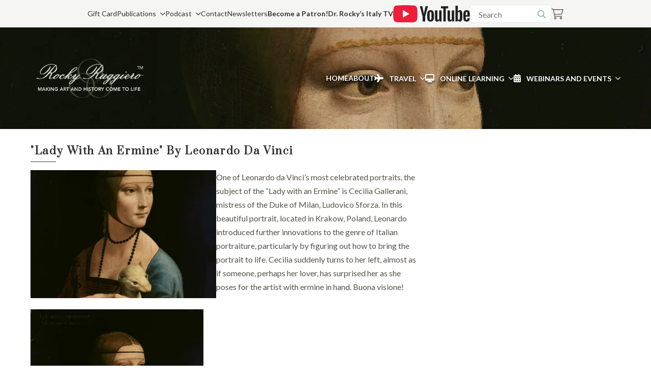

--- FILE ---
content_type: text/html; charset=UTF-8
request_url: https://rockyruggiero.com/shop/masterpiece-showcase/lady-with-an-ermine-by-leonardo-da-vinci/
body_size: 71591
content:
<!doctype html>
<html lang="en-US">
<head>
    <meta charset="UTF-8">
    <meta name="viewport" content="width=device-width, initial-scale=1">
            <link rel='stylesheet' href='https://rockyruggiero.com/wp-content/plugins/breakdance/plugin/themeless/normalize.min.css'>
        <meta name='robots' content='index, follow, max-image-preview:large, max-snippet:-1, max-video-preview:-1' />
	<style>img:is([sizes="auto" i], [sizes^="auto," i]) { contain-intrinsic-size: 3000px 1500px }</style>
	
	<!-- This site is optimized with the Yoast SEO plugin v26.3 - https://yoast.com/wordpress/plugins/seo/ -->
	<title>&quot;Lady with an Ermine&quot; by Leonardo da Vinci - Rocky Ruggiero</title>
	<link rel="canonical" href="https://rockyruggiero.com/shop/masterpiece-showcase/lady-with-an-ermine-by-leonardo-da-vinci/" />
	<meta property="og:locale" content="en_US" />
	<meta property="og:type" content="article" />
	<meta property="og:title" content="&quot;Lady with an Ermine&quot; by Leonardo da Vinci - Rocky Ruggiero" />
	<meta property="og:description" content="&nbsp;" />
	<meta property="og:url" content="https://rockyruggiero.com/shop/masterpiece-showcase/lady-with-an-ermine-by-leonardo-da-vinci/" />
	<meta property="og:site_name" content="Rocky Ruggiero" />
	<meta property="article:modified_time" content="2024-02-09T15:00:08+00:00" />
	<meta property="og:image" content="https://rockyruggiero.com/wp-content/uploads/2024/01/Thumbnail-Lady-with-an-Ermine-Leonardo.png" />
	<meta property="og:image:width" content="830" />
	<meta property="og:image:height" content="574" />
	<meta property="og:image:type" content="image/png" />
	<meta name="twitter:card" content="summary_large_image" />
	<meta name="twitter:label1" content="Est. reading time" />
	<meta name="twitter:data1" content="1 minute" />
	<script type="application/ld+json" class="yoast-schema-graph">{"@context":"https://schema.org","@graph":[{"@type":"WebPage","@id":"https://rockyruggiero.com/shop/masterpiece-showcase/lady-with-an-ermine-by-leonardo-da-vinci/","url":"https://rockyruggiero.com/shop/masterpiece-showcase/lady-with-an-ermine-by-leonardo-da-vinci/","name":"\"Lady with an Ermine\" by Leonardo da Vinci - Rocky Ruggiero","isPartOf":{"@id":"https://rockyruggiero.com/#website"},"primaryImageOfPage":{"@id":"https://rockyruggiero.com/shop/masterpiece-showcase/lady-with-an-ermine-by-leonardo-da-vinci/#primaryimage"},"image":{"@id":"https://rockyruggiero.com/shop/masterpiece-showcase/lady-with-an-ermine-by-leonardo-da-vinci/#primaryimage"},"thumbnailUrl":"https://rockyruggiero.com/wp-content/uploads/2024/01/Thumbnail-Lady-with-an-Ermine-Leonardo.png","datePublished":"2024-01-25T15:46:33+00:00","dateModified":"2024-02-09T15:00:08+00:00","breadcrumb":{"@id":"https://rockyruggiero.com/shop/masterpiece-showcase/lady-with-an-ermine-by-leonardo-da-vinci/#breadcrumb"},"inLanguage":"en-US","potentialAction":[{"@type":"ReadAction","target":["https://rockyruggiero.com/shop/masterpiece-showcase/lady-with-an-ermine-by-leonardo-da-vinci/"]}]},{"@type":"ImageObject","inLanguage":"en-US","@id":"https://rockyruggiero.com/shop/masterpiece-showcase/lady-with-an-ermine-by-leonardo-da-vinci/#primaryimage","url":"https://rockyruggiero.com/wp-content/uploads/2024/01/Thumbnail-Lady-with-an-Ermine-Leonardo.png","contentUrl":"https://rockyruggiero.com/wp-content/uploads/2024/01/Thumbnail-Lady-with-an-Ermine-Leonardo.png","width":830,"height":574},{"@type":"BreadcrumbList","@id":"https://rockyruggiero.com/shop/masterpiece-showcase/lady-with-an-ermine-by-leonardo-da-vinci/#breadcrumb","itemListElement":[{"@type":"ListItem","position":1,"name":"Home","item":"https://rockyruggiero.com/"},{"@type":"ListItem","position":2,"name":"Products","item":"https://rockyruggiero.com/shop/"},{"@type":"ListItem","position":3,"name":"&#8220;Lady with an Ermine&#8221; by Leonardo da Vinci"}]},{"@type":"WebSite","@id":"https://rockyruggiero.com/#website","url":"https://rockyruggiero.com/","name":"Rocky Ruggiero","description":"Bringing art to life","potentialAction":[{"@type":"SearchAction","target":{"@type":"EntryPoint","urlTemplate":"https://rockyruggiero.com/?s={search_term_string}"},"query-input":{"@type":"PropertyValueSpecification","valueRequired":true,"valueName":"search_term_string"}}],"inLanguage":"en-US"}]}</script>
	<!-- / Yoast SEO plugin. -->


<link rel='dns-prefetch' href='//fonts.googleapis.com' />
<link rel='dns-prefetch' href='//code.jquery.com' />
<style id='classic-theme-styles-inline-css' type='text/css'>
/*! This file is auto-generated */
.wp-block-button__link{color:#fff;background-color:#32373c;border-radius:9999px;box-shadow:none;text-decoration:none;padding:calc(.667em + 2px) calc(1.333em + 2px);font-size:1.125em}.wp-block-file__button{background:#32373c;color:#fff;text-decoration:none}
</style>
<style id='safe-svg-svg-icon-style-inline-css' type='text/css'>
.safe-svg-cover{text-align:center}.safe-svg-cover .safe-svg-inside{display:inline-block;max-width:100%}.safe-svg-cover svg{fill:currentColor;height:100%;max-height:100%;max-width:100%;width:100%}

</style>
<link rel='stylesheet' id='wt-font-awesome-v4-css' href='https://rockyruggiero.com/wp-content/plugins/woo-tour/css/font-awesome/css/v4-shims.min.css?ver=6.8.3' type='text/css' media='all' />
<link rel='stylesheet' id='wt-font-awesome-css' href='https://rockyruggiero.com/wp-content/plugins/woo-tour/css/font-awesome/css/all.min.css?ver=6.8.3' type='text/css' media='all' />
<link rel='stylesheet' id='wt-layout-css' href='https://rockyruggiero.com/wp-content/plugins/woo-tour/css/layout.css?ver=6.8.3' type='text/css' media='all' />
<link rel='stylesheet' id='wootour-google-fonts-css' href='//fonts.googleapis.com/css?family=Source+Sans+Pro&#038;ver=1.0.0' type='text/css' media='all' />
<link rel='stylesheet' id='wt-pickadate-time-css' href='https://rockyruggiero.com/wp-content/plugins/woo-tour/js/pickadate/themes/classic.time.css?ver=6.8.3' type='text/css' media='all' />
<link rel='stylesheet' id='exl-carousel-css' href='https://rockyruggiero.com/wp-content/plugins/woo-tour/js/owl-carousel/owl.carousel.css?ver=6.8.3' type='text/css' media='all' />
<link rel='stylesheet' id='exl-carousel-theme-css' href='https://rockyruggiero.com/wp-content/plugins/woo-tour/js/owl-carousel/owl.theme.css?ver=6.8.3' type='text/css' media='all' />
<link rel='stylesheet' id='exl-transitions-theme-css' href='https://rockyruggiero.com/wp-content/plugins/woo-tour/js/owl-carousel/owl.transitions.css?ver=6.8.3' type='text/css' media='all' />
<link rel='stylesheet' id='mc4wp-form-basic-css' href='https://rockyruggiero.com/wp-content/plugins/mailchimp-for-wp/assets/css/form-basic.css?ver=4.10.8' type='text/css' media='all' />
<link rel='stylesheet' id='ywgc-frontend-css' href='https://rockyruggiero.com/wp-content/plugins/yith-woocommerce-gift-cards-premium/assets/css/ywgc-frontend.css?ver=4.29.1' type='text/css' media='all' />
<style id='ywgc-frontend-inline-css' type='text/css'>

					#give-as-present,
					.yith_wc_gift_this_product_shop_page_class {
						background-color: #ffffff !important;
						color:#448A85 !important;
					}
					#give-as-present:hover,
					.yith_wc_gift_this_product_shop_page_class:hover {
						background-color:#ffffff !important;
						color:#1A4E43 !important;
					}
					#ywgc-cancel-gift-card {
						background-color:#ffffff;
						color:#448A85;
					}
					#ywgc-cancel-gift-card:hover {
						background-color:#ffffff;
						color:#1A4E43;
					}
				
					.ywgc_apply_gift_card_button{
						background-color:#448a85 !important;
						color:#ffffff!important;
					}
					.ywgc_apply_gift_card_button:hover{
						background-color:#4ac4aa!important;
						color:#ffffff!important;
					}
				
					.ywgc_enter_code{
						background-color:#ffffff;
						color:#000000;
					}
					.ywgc_enter_code:hover{
						background-color:#ffffff;
						color: #000000;
					}
				
					.gift-cards-list button{
						border: 1px solid #000000;
					}
					.selected_image_parent{
						outline: 2px dashed #000000 !important;
						outline-offset: -2px;
					}
					.ywgc-preset-image.selected_image_parent:after{
						background-color: #000000;
					}
					.selected_button{
						background-color: #000000 !important;
						color: white !important;
					}
					.selected_button .ywgc-manual-currency-symbol{
						background-color: #000000 !important;
						color: white !important;
					}
					.selected_button #ywgc-manual-amount{
						background-color: #000000 !important;
						color: white !important;
					}
					.ywgc-on-sale-text{
						color:#000000;
					}
					.ywgc-choose-image.ywgc-choose-template:hover{
						background: rgba(0, 0, 0, 0.9);
					}
					.ywgc-choose-image.ywgc-choose-template{
						background: rgba(0, 0, 0, 0.8);
					}
					.ywgc-form-preview-separator{
						background-color: #000000;
					}
					.ywgc-form-preview-amount{
						color: #000000;
					}
					.ywgc-manual-amount-container, .ywgc-normal-border{
						border: 1px solid #000000;
					}
					.ywgc-template-categories a:hover,
					.ywgc-template-categories a.ywgc-category-selected{
						color: #000000;
					}
					.ywgc-design-list-modal .ywgc-preset-image:before {
						background-color: #000000;
					}
		   	
						.ywgc-manual-currency-symbol {
							padding: 10px;
							background-color: #f6f6f6;
						}
						.ywgc-manual-currency-symbol.right {
							display: none;
						}
					
				#ui-datepicker-div.ywgc-date-picker .ui-datepicker-buttonpane.ui-widget-content button{
					background-color: #000000 !important;
				}
		   	
                .ywgc-design-list .ywgc-preset-image img, .ywgc-preset-image.ywgc-preset-image-view-all, .ywgc-preset-image.ywgc-custom-picture {
                    width: 150px;
                    height: 150px;
                }
            
                .yith-ywgc-gift-this-product-modal-content-wrapper .ywgc-design-list .ywgc-preset-image img,.yith-ywgc-gift-this-product-modal-content-wrapper .ywgc-preset-image.ywgc-preset-image-view-all, .yith-ywgc-gift-this-product-modal-content-wrapper .ywgc-preset-image.ywgc-custom-picture {
                    width: 105px;
                    height: 105px;
                }
            
</style>
<link rel='stylesheet' id='jquery-ui-css-css' href='//code.jquery.com/ui/1.11.4/themes/smoothness/jquery-ui.min.css?ver=1.11.4' type='text/css' media='all' />
<link rel='stylesheet' id='ywgc_popup_style_css-css' href='https://rockyruggiero.com/wp-content/plugins/yith-woocommerce-gift-cards-premium/assets/css/ywgc-popup-style.css?ver=4.29.1' type='text/css' media='all' />
<link rel='stylesheet' id='ywgc_gift_this_product_modal_style_css-css' href='https://rockyruggiero.com/wp-content/plugins/yith-woocommerce-gift-cards-premium/assets/css/ywgc-gift-product-modal-style.css?ver=4.29.1' type='text/css' media='all' />
<link rel='stylesheet' id='ywgc-product-layout-1-css' href='https://rockyruggiero.com/wp-content/plugins/yith-woocommerce-gift-cards-premium/assets/css/layouts/ywgc-product-layout-1.css?ver=4.29.1' type='text/css' media='all' />
<link rel='stylesheet' id='select2-css' href='https://rockyruggiero.com/wp-content/plugins/woocommerce/assets/css/select2.css?ver=10.4.3' type='text/css' media='all' />
<link rel='stylesheet' id='yith-plugin-fw-icon-font-css' href='https://rockyruggiero.com/wp-content/plugins/yith-woocommerce-deposits-and-down-payments-premium/plugin-fw/assets/css/yith-icon.css?ver=4.7.5' type='text/css' media='all' />
<link rel='stylesheet' id='yith-wcdp-css' href='https://rockyruggiero.com/wp-content/plugins/yith-woocommerce-deposits-and-down-payments-premium/assets/css/yith-wcdp.css?ver=2.37.1' type='text/css' media='all' />
<link rel='stylesheet' id='sv-wc-payment-gateway-payment-form-v5_10_3-css' href='https://rockyruggiero.com/wp-content/plugins/woocommerce-gateway-firstdata/vendor/skyverge/wc-plugin-framework/woocommerce/payment-gateway/assets/css/frontend/sv-wc-payment-gateway-payment-form.min.css?ver=5.10.3' type='text/css' media='all' />
<link rel='stylesheet' id='woo-event-css-css' href='https://rockyruggiero.com/wp-content/plugins/woo-tour/css/meta-style.css?ver=6.8.3' type='text/css' media='all' />
<link rel='stylesheet' id='exwt-single-tour-css' href='https://rockyruggiero.com/wp-content/plugins/woo-tour/css/single-ct.css?ver=6.8.3' type='text/css' media='all' />
<link rel='stylesheet' id='we-general-css' href='https://rockyruggiero.com/wp-content/plugins/woo-tour/css/general.css?ver=3.6' type='text/css' media='all' />
    <script type="text/template" id="tmpl-variation-template">
		<div class="woocommerce-variation-description">
			{{{ data.variation.variation_description }}}
		</div>
	
		<div class="woocommerce-variation-price">
			{{{ data.variation.price_html }}}
		</div>
	
		<div class="woocommerce-variation-availability">
			{{{ data.variation.availability_html }}}
		</div>
	</script>
	<script type="text/template" id="tmpl-unavailable-variation-template">
		<p role="alert">Sorry, this product is unavailable. Please choose a different combination.</p>
	</script>

    <script type="text/javascript" src="https://rockyruggiero.com/wp-includes/js/jquery/jquery.min.js?ver=3.7.1" id="jquery-core-js"></script>
<script type="text/javascript" src="https://rockyruggiero.com/wp-includes/js/jquery/jquery-migrate.min.js?ver=3.4.1" id="jquery-migrate-js"></script>
<script type="text/javascript" src="https://rockyruggiero.com/wp-content/plugins/woo-tour/js/masonry.pkgd.min.js?ver=4.2.0" id="wt-masonry-js"></script>
<script type="text/javascript" src="https://rockyruggiero.com/wp-content/plugins/woo-tour/js/imagesloaded.pkgd.min.js?ver=6.8.3" id="wt-imageloaded-js"></script>
<script type="text/javascript" src="https://rockyruggiero.com/wp-content/plugins/woo-tour/js/plugin-script.min.js?ver=3.6" id="woo-tour-js"></script>
<script type="text/javascript" src="https://rockyruggiero.com/wp-content/plugins/woocommerce/assets/js/jquery-blockui/jquery.blockUI.min.js?ver=2.7.0-wc.10.4.3" id="wc-jquery-blockui-js" data-wp-strategy="defer"></script>
<script type="text/javascript" id="wc-add-to-cart-js-extra">
/* <![CDATA[ */
var wc_add_to_cart_params = {"ajax_url":"\/wp-admin\/admin-ajax.php","wc_ajax_url":"\/?wc-ajax=%%endpoint%%","i18n_view_cart":"View cart","cart_url":"https:\/\/rockyruggiero.com\/cart\/","is_cart":"","cart_redirect_after_add":"yes"};
/* ]]> */
</script>
<script type="text/javascript" src="https://rockyruggiero.com/wp-content/plugins/woocommerce/assets/js/frontend/add-to-cart.min.js?ver=10.4.3" id="wc-add-to-cart-js" defer="defer" data-wp-strategy="defer"></script>
<script type="text/javascript" src="https://rockyruggiero.com/wp-content/plugins/woocommerce/assets/js/flexslider/jquery.flexslider.min.js?ver=2.7.2-wc.10.4.3" id="wc-flexslider-js" defer="defer" data-wp-strategy="defer"></script>
<script type="text/javascript" id="wc-single-product-js-extra">
/* <![CDATA[ */
var wc_single_product_params = {"i18n_required_rating_text":"Please select a rating","i18n_rating_options":["1 of 5 stars","2 of 5 stars","3 of 5 stars","4 of 5 stars","5 of 5 stars"],"i18n_product_gallery_trigger_text":"View full-screen image gallery","review_rating_required":"yes","flexslider":{"rtl":false,"animation":"slide","smoothHeight":true,"directionNav":false,"controlNav":"thumbnails","slideshow":false,"animationSpeed":500,"animationLoop":false,"allowOneSlide":false},"zoom_enabled":"","zoom_options":[],"photoswipe_enabled":"","photoswipe_options":{"shareEl":false,"closeOnScroll":false,"history":false,"hideAnimationDuration":0,"showAnimationDuration":0},"flexslider_enabled":"1"};
/* ]]> */
</script>
<script type="text/javascript" src="https://rockyruggiero.com/wp-content/plugins/woocommerce/assets/js/frontend/single-product.min.js?ver=10.4.3" id="wc-single-product-js" defer="defer" data-wp-strategy="defer"></script>
<script type="text/javascript" src="https://rockyruggiero.com/wp-content/plugins/woocommerce/assets/js/js-cookie/js.cookie.min.js?ver=2.1.4-wc.10.4.3" id="wc-js-cookie-js" data-wp-strategy="defer"></script>
<script type="text/javascript" id="WCPAY_ASSETS-js-extra">
/* <![CDATA[ */
var wcpayAssets = {"url":"https:\/\/rockyruggiero.com\/wp-content\/plugins\/woocommerce-payments\/dist\/"};
/* ]]> */
</script>
<script type="text/javascript" src="https://rockyruggiero.com/wp-includes/js/underscore.min.js?ver=1.13.7" id="underscore-js"></script>
<script type="text/javascript" id="wp-util-js-extra">
/* <![CDATA[ */
var _wpUtilSettings = {"ajax":{"url":"\/wp-admin\/admin-ajax.php"}};
/* ]]> */
</script>
<script type="text/javascript" src="https://rockyruggiero.com/wp-includes/js/wp-util.min.js?ver=6.8.3" id="wp-util-js"></script>
<script type="text/javascript" id="wc-country-select-js-extra">
/* <![CDATA[ */
var wc_country_select_params = {"countries":"{\"AF\":[],\"AL\":{\"AL-01\":\"Berat\",\"AL-09\":\"Dib\\u00ebr\",\"AL-02\":\"Durr\\u00ebs\",\"AL-03\":\"Elbasan\",\"AL-04\":\"Fier\",\"AL-05\":\"Gjirokast\\u00ebr\",\"AL-06\":\"Kor\\u00e7\\u00eb\",\"AL-07\":\"Kuk\\u00ebs\",\"AL-08\":\"Lezh\\u00eb\",\"AL-10\":\"Shkod\\u00ebr\",\"AL-11\":\"Tirana\",\"AL-12\":\"Vlor\\u00eb\"},\"AO\":{\"BGO\":\"Bengo\",\"BLU\":\"Benguela\",\"BIE\":\"Bi\\u00e9\",\"CAB\":\"Cabinda\",\"CNN\":\"Cunene\",\"HUA\":\"Huambo\",\"HUI\":\"Hu\\u00edla\",\"CCU\":\"Kuando Kubango\",\"CNO\":\"Kwanza-Norte\",\"CUS\":\"Kwanza-Sul\",\"LUA\":\"Luanda\",\"LNO\":\"Lunda-Norte\",\"LSU\":\"Lunda-Sul\",\"MAL\":\"Malanje\",\"MOX\":\"Moxico\",\"NAM\":\"Namibe\",\"UIG\":\"U\\u00edge\",\"ZAI\":\"Zaire\"},\"AR\":{\"C\":\"Ciudad Aut\\u00f3noma de Buenos Aires\",\"B\":\"Buenos Aires\",\"K\":\"Catamarca\",\"H\":\"Chaco\",\"U\":\"Chubut\",\"X\":\"C\\u00f3rdoba\",\"W\":\"Corrientes\",\"E\":\"Entre R\\u00edos\",\"P\":\"Formosa\",\"Y\":\"Jujuy\",\"L\":\"La Pampa\",\"F\":\"La Rioja\",\"M\":\"Mendoza\",\"N\":\"Misiones\",\"Q\":\"Neuqu\\u00e9n\",\"R\":\"R\\u00edo Negro\",\"A\":\"Salta\",\"J\":\"San Juan\",\"D\":\"San Luis\",\"Z\":\"Santa Cruz\",\"S\":\"Santa Fe\",\"G\":\"Santiago del Estero\",\"V\":\"Tierra del Fuego\",\"T\":\"Tucum\\u00e1n\"},\"AT\":[],\"AU\":{\"ACT\":\"Australian Capital Territory\",\"NSW\":\"New South Wales\",\"NT\":\"Northern Territory\",\"QLD\":\"Queensland\",\"SA\":\"South Australia\",\"TAS\":\"Tasmania\",\"VIC\":\"Victoria\",\"WA\":\"Western Australia\"},\"AX\":[],\"BD\":{\"BD-05\":\"Bagerhat\",\"BD-01\":\"Bandarban\",\"BD-02\":\"Barguna\",\"BD-06\":\"Barishal\",\"BD-07\":\"Bhola\",\"BD-03\":\"Bogura\",\"BD-04\":\"Brahmanbaria\",\"BD-09\":\"Chandpur\",\"BD-10\":\"Chattogram\",\"BD-12\":\"Chuadanga\",\"BD-11\":\"Cox's Bazar\",\"BD-08\":\"Cumilla\",\"BD-13\":\"Dhaka\",\"BD-14\":\"Dinajpur\",\"BD-15\":\"Faridpur \",\"BD-16\":\"Feni\",\"BD-19\":\"Gaibandha\",\"BD-18\":\"Gazipur\",\"BD-17\":\"Gopalganj\",\"BD-20\":\"Habiganj\",\"BD-21\":\"Jamalpur\",\"BD-22\":\"Jashore\",\"BD-25\":\"Jhalokati\",\"BD-23\":\"Jhenaidah\",\"BD-24\":\"Joypurhat\",\"BD-29\":\"Khagrachhari\",\"BD-27\":\"Khulna\",\"BD-26\":\"Kishoreganj\",\"BD-28\":\"Kurigram\",\"BD-30\":\"Kushtia\",\"BD-31\":\"Lakshmipur\",\"BD-32\":\"Lalmonirhat\",\"BD-36\":\"Madaripur\",\"BD-37\":\"Magura\",\"BD-33\":\"Manikganj \",\"BD-39\":\"Meherpur\",\"BD-38\":\"Moulvibazar\",\"BD-35\":\"Munshiganj\",\"BD-34\":\"Mymensingh\",\"BD-48\":\"Naogaon\",\"BD-43\":\"Narail\",\"BD-40\":\"Narayanganj\",\"BD-42\":\"Narsingdi\",\"BD-44\":\"Natore\",\"BD-45\":\"Nawabganj\",\"BD-41\":\"Netrakona\",\"BD-46\":\"Nilphamari\",\"BD-47\":\"Noakhali\",\"BD-49\":\"Pabna\",\"BD-52\":\"Panchagarh\",\"BD-51\":\"Patuakhali\",\"BD-50\":\"Pirojpur\",\"BD-53\":\"Rajbari\",\"BD-54\":\"Rajshahi\",\"BD-56\":\"Rangamati\",\"BD-55\":\"Rangpur\",\"BD-58\":\"Satkhira\",\"BD-62\":\"Shariatpur\",\"BD-57\":\"Sherpur\",\"BD-59\":\"Sirajganj\",\"BD-61\":\"Sunamganj\",\"BD-60\":\"Sylhet\",\"BD-63\":\"Tangail\",\"BD-64\":\"Thakurgaon\"},\"BE\":[],\"BG\":{\"BG-01\":\"Blagoevgrad\",\"BG-02\":\"Burgas\",\"BG-08\":\"Dobrich\",\"BG-07\":\"Gabrovo\",\"BG-26\":\"Haskovo\",\"BG-09\":\"Kardzhali\",\"BG-10\":\"Kyustendil\",\"BG-11\":\"Lovech\",\"BG-12\":\"Montana\",\"BG-13\":\"Pazardzhik\",\"BG-14\":\"Pernik\",\"BG-15\":\"Pleven\",\"BG-16\":\"Plovdiv\",\"BG-17\":\"Razgrad\",\"BG-18\":\"Ruse\",\"BG-27\":\"Shumen\",\"BG-19\":\"Silistra\",\"BG-20\":\"Sliven\",\"BG-21\":\"Smolyan\",\"BG-23\":\"Sofia District\",\"BG-22\":\"Sofia\",\"BG-24\":\"Stara Zagora\",\"BG-25\":\"Targovishte\",\"BG-03\":\"Varna\",\"BG-04\":\"Veliko Tarnovo\",\"BG-05\":\"Vidin\",\"BG-06\":\"Vratsa\",\"BG-28\":\"Yambol\"},\"BH\":[],\"BI\":[],\"BJ\":{\"AL\":\"Alibori\",\"AK\":\"Atakora\",\"AQ\":\"Atlantique\",\"BO\":\"Borgou\",\"CO\":\"Collines\",\"KO\":\"Kouffo\",\"DO\":\"Donga\",\"LI\":\"Littoral\",\"MO\":\"Mono\",\"OU\":\"Ou\\u00e9m\\u00e9\",\"PL\":\"Plateau\",\"ZO\":\"Zou\"},\"BO\":{\"BO-B\":\"Beni\",\"BO-H\":\"Chuquisaca\",\"BO-C\":\"Cochabamba\",\"BO-L\":\"La Paz\",\"BO-O\":\"Oruro\",\"BO-N\":\"Pando\",\"BO-P\":\"Potos\\u00ed\",\"BO-S\":\"Santa Cruz\",\"BO-T\":\"Tarija\"},\"BR\":{\"AC\":\"Acre\",\"AL\":\"Alagoas\",\"AP\":\"Amap\\u00e1\",\"AM\":\"Amazonas\",\"BA\":\"Bahia\",\"CE\":\"Cear\\u00e1\",\"DF\":\"Distrito Federal\",\"ES\":\"Esp\\u00edrito Santo\",\"GO\":\"Goi\\u00e1s\",\"MA\":\"Maranh\\u00e3o\",\"MT\":\"Mato Grosso\",\"MS\":\"Mato Grosso do Sul\",\"MG\":\"Minas Gerais\",\"PA\":\"Par\\u00e1\",\"PB\":\"Para\\u00edba\",\"PR\":\"Paran\\u00e1\",\"PE\":\"Pernambuco\",\"PI\":\"Piau\\u00ed\",\"RJ\":\"Rio de Janeiro\",\"RN\":\"Rio Grande do Norte\",\"RS\":\"Rio Grande do Sul\",\"RO\":\"Rond\\u00f4nia\",\"RR\":\"Roraima\",\"SC\":\"Santa Catarina\",\"SP\":\"S\\u00e3o Paulo\",\"SE\":\"Sergipe\",\"TO\":\"Tocantins\"},\"CA\":{\"AB\":\"Alberta\",\"BC\":\"British Columbia\",\"MB\":\"Manitoba\",\"NB\":\"New Brunswick\",\"NL\":\"Newfoundland and Labrador\",\"NT\":\"Northwest Territories\",\"NS\":\"Nova Scotia\",\"NU\":\"Nunavut\",\"ON\":\"Ontario\",\"PE\":\"Prince Edward Island\",\"QC\":\"Quebec\",\"SK\":\"Saskatchewan\",\"YT\":\"Yukon Territory\"},\"CH\":{\"AG\":\"Aargau\",\"AR\":\"Appenzell Ausserrhoden\",\"AI\":\"Appenzell Innerrhoden\",\"BL\":\"Basel-Landschaft\",\"BS\":\"Basel-Stadt\",\"BE\":\"Bern\",\"FR\":\"Fribourg\",\"GE\":\"Geneva\",\"GL\":\"Glarus\",\"GR\":\"Graub\\u00fcnden\",\"JU\":\"Jura\",\"LU\":\"Luzern\",\"NE\":\"Neuch\\u00e2tel\",\"NW\":\"Nidwalden\",\"OW\":\"Obwalden\",\"SH\":\"Schaffhausen\",\"SZ\":\"Schwyz\",\"SO\":\"Solothurn\",\"SG\":\"St. Gallen\",\"TG\":\"Thurgau\",\"TI\":\"Ticino\",\"UR\":\"Uri\",\"VS\":\"Valais\",\"VD\":\"Vaud\",\"ZG\":\"Zug\",\"ZH\":\"Z\\u00fcrich\"},\"CL\":{\"CL-AI\":\"Ais\\u00e9n del General Carlos Iba\\u00f1ez del Campo\",\"CL-AN\":\"Antofagasta\",\"CL-AP\":\"Arica y Parinacota\",\"CL-AR\":\"La Araucan\\u00eda\",\"CL-AT\":\"Atacama\",\"CL-BI\":\"Biob\\u00edo\",\"CL-CO\":\"Coquimbo\",\"CL-LI\":\"Libertador General Bernardo O'Higgins\",\"CL-LL\":\"Los Lagos\",\"CL-LR\":\"Los R\\u00edos\",\"CL-MA\":\"Magallanes\",\"CL-ML\":\"Maule\",\"CL-NB\":\"\\u00d1uble\",\"CL-RM\":\"Regi\\u00f3n Metropolitana de Santiago\",\"CL-TA\":\"Tarapac\\u00e1\",\"CL-VS\":\"Valpara\\u00edso\"},\"CN\":{\"CN1\":\"Yunnan \/ \\u4e91\\u5357\",\"CN2\":\"Beijing \/ \\u5317\\u4eac\",\"CN3\":\"Tianjin \/ \\u5929\\u6d25\",\"CN4\":\"Hebei \/ \\u6cb3\\u5317\",\"CN5\":\"Shanxi \/ \\u5c71\\u897f\",\"CN6\":\"Inner Mongolia \/ \\u5167\\u8499\\u53e4\",\"CN7\":\"Liaoning \/ \\u8fbd\\u5b81\",\"CN8\":\"Jilin \/ \\u5409\\u6797\",\"CN9\":\"Heilongjiang \/ \\u9ed1\\u9f99\\u6c5f\",\"CN10\":\"Shanghai \/ \\u4e0a\\u6d77\",\"CN11\":\"Jiangsu \/ \\u6c5f\\u82cf\",\"CN12\":\"Zhejiang \/ \\u6d59\\u6c5f\",\"CN13\":\"Anhui \/ \\u5b89\\u5fbd\",\"CN14\":\"Fujian \/ \\u798f\\u5efa\",\"CN15\":\"Jiangxi \/ \\u6c5f\\u897f\",\"CN16\":\"Shandong \/ \\u5c71\\u4e1c\",\"CN17\":\"Henan \/ \\u6cb3\\u5357\",\"CN18\":\"Hubei \/ \\u6e56\\u5317\",\"CN19\":\"Hunan \/ \\u6e56\\u5357\",\"CN20\":\"Guangdong \/ \\u5e7f\\u4e1c\",\"CN21\":\"Guangxi Zhuang \/ \\u5e7f\\u897f\\u58ee\\u65cf\",\"CN22\":\"Hainan \/ \\u6d77\\u5357\",\"CN23\":\"Chongqing \/ \\u91cd\\u5e86\",\"CN24\":\"Sichuan \/ \\u56db\\u5ddd\",\"CN25\":\"Guizhou \/ \\u8d35\\u5dde\",\"CN26\":\"Shaanxi \/ \\u9655\\u897f\",\"CN27\":\"Gansu \/ \\u7518\\u8083\",\"CN28\":\"Qinghai \/ \\u9752\\u6d77\",\"CN29\":\"Ningxia Hui \/ \\u5b81\\u590f\",\"CN30\":\"Macao \/ \\u6fb3\\u95e8\",\"CN31\":\"Tibet \/ \\u897f\\u85cf\",\"CN32\":\"Xinjiang \/ \\u65b0\\u7586\"},\"CO\":{\"CO-AMA\":\"Amazonas\",\"CO-ANT\":\"Antioquia\",\"CO-ARA\":\"Arauca\",\"CO-ATL\":\"Atl\\u00e1ntico\",\"CO-BOL\":\"Bol\\u00edvar\",\"CO-BOY\":\"Boyac\\u00e1\",\"CO-CAL\":\"Caldas\",\"CO-CAQ\":\"Caquet\\u00e1\",\"CO-CAS\":\"Casanare\",\"CO-CAU\":\"Cauca\",\"CO-CES\":\"Cesar\",\"CO-CHO\":\"Choc\\u00f3\",\"CO-COR\":\"C\\u00f3rdoba\",\"CO-CUN\":\"Cundinamarca\",\"CO-DC\":\"Capital District\",\"CO-GUA\":\"Guain\\u00eda\",\"CO-GUV\":\"Guaviare\",\"CO-HUI\":\"Huila\",\"CO-LAG\":\"La Guajira\",\"CO-MAG\":\"Magdalena\",\"CO-MET\":\"Meta\",\"CO-NAR\":\"Nari\\u00f1o\",\"CO-NSA\":\"Norte de Santander\",\"CO-PUT\":\"Putumayo\",\"CO-QUI\":\"Quind\\u00edo\",\"CO-RIS\":\"Risaralda\",\"CO-SAN\":\"Santander\",\"CO-SAP\":\"San Andr\\u00e9s & Providencia\",\"CO-SUC\":\"Sucre\",\"CO-TOL\":\"Tolima\",\"CO-VAC\":\"Valle del Cauca\",\"CO-VAU\":\"Vaup\\u00e9s\",\"CO-VID\":\"Vichada\"},\"CR\":{\"CR-A\":\"Alajuela\",\"CR-C\":\"Cartago\",\"CR-G\":\"Guanacaste\",\"CR-H\":\"Heredia\",\"CR-L\":\"Lim\\u00f3n\",\"CR-P\":\"Puntarenas\",\"CR-SJ\":\"San Jos\\u00e9\"},\"CZ\":[],\"DE\":{\"DE-BW\":\"Baden-W\\u00fcrttemberg\",\"DE-BY\":\"Bavaria\",\"DE-BE\":\"Berlin\",\"DE-BB\":\"Brandenburg\",\"DE-HB\":\"Bremen\",\"DE-HH\":\"Hamburg\",\"DE-HE\":\"Hesse\",\"DE-MV\":\"Mecklenburg-Vorpommern\",\"DE-NI\":\"Lower Saxony\",\"DE-NW\":\"North Rhine-Westphalia\",\"DE-RP\":\"Rhineland-Palatinate\",\"DE-SL\":\"Saarland\",\"DE-SN\":\"Saxony\",\"DE-ST\":\"Saxony-Anhalt\",\"DE-SH\":\"Schleswig-Holstein\",\"DE-TH\":\"Thuringia\"},\"DK\":[],\"DO\":{\"DO-01\":\"Distrito Nacional\",\"DO-02\":\"Azua\",\"DO-03\":\"Baoruco\",\"DO-04\":\"Barahona\",\"DO-33\":\"Cibao Nordeste\",\"DO-34\":\"Cibao Noroeste\",\"DO-35\":\"Cibao Norte\",\"DO-36\":\"Cibao Sur\",\"DO-05\":\"Dajab\\u00f3n\",\"DO-06\":\"Duarte\",\"DO-08\":\"El Seibo\",\"DO-37\":\"El Valle\",\"DO-07\":\"El\\u00edas Pi\\u00f1a\",\"DO-38\":\"Enriquillo\",\"DO-09\":\"Espaillat\",\"DO-30\":\"Hato Mayor\",\"DO-19\":\"Hermanas Mirabal\",\"DO-39\":\"Hig\\u00fcamo\",\"DO-10\":\"Independencia\",\"DO-11\":\"La Altagracia\",\"DO-12\":\"La Romana\",\"DO-13\":\"La Vega\",\"DO-14\":\"Mar\\u00eda Trinidad S\\u00e1nchez\",\"DO-28\":\"Monse\\u00f1or Nouel\",\"DO-15\":\"Monte Cristi\",\"DO-29\":\"Monte Plata\",\"DO-40\":\"Ozama\",\"DO-16\":\"Pedernales\",\"DO-17\":\"Peravia\",\"DO-18\":\"Puerto Plata\",\"DO-20\":\"Saman\\u00e1\",\"DO-21\":\"San Crist\\u00f3bal\",\"DO-31\":\"San Jos\\u00e9 de Ocoa\",\"DO-22\":\"San Juan\",\"DO-23\":\"San Pedro de Macor\\u00eds\",\"DO-24\":\"S\\u00e1nchez Ram\\u00edrez\",\"DO-25\":\"Santiago\",\"DO-26\":\"Santiago Rodr\\u00edguez\",\"DO-32\":\"Santo Domingo\",\"DO-41\":\"Valdesia\",\"DO-27\":\"Valverde\",\"DO-42\":\"Yuma\"},\"DZ\":{\"DZ-01\":\"Adrar\",\"DZ-02\":\"Chlef\",\"DZ-03\":\"Laghouat\",\"DZ-04\":\"Oum El Bouaghi\",\"DZ-05\":\"Batna\",\"DZ-06\":\"B\\u00e9ja\\u00efa\",\"DZ-07\":\"Biskra\",\"DZ-08\":\"B\\u00e9char\",\"DZ-09\":\"Blida\",\"DZ-10\":\"Bouira\",\"DZ-11\":\"Tamanghasset\",\"DZ-12\":\"T\\u00e9bessa\",\"DZ-13\":\"Tlemcen\",\"DZ-14\":\"Tiaret\",\"DZ-15\":\"Tizi Ouzou\",\"DZ-16\":\"Algiers\",\"DZ-17\":\"Djelfa\",\"DZ-18\":\"Jijel\",\"DZ-19\":\"S\\u00e9tif\",\"DZ-20\":\"Sa\\u00efda\",\"DZ-21\":\"Skikda\",\"DZ-22\":\"Sidi Bel Abb\\u00e8s\",\"DZ-23\":\"Annaba\",\"DZ-24\":\"Guelma\",\"DZ-25\":\"Constantine\",\"DZ-26\":\"M\\u00e9d\\u00e9a\",\"DZ-27\":\"Mostaganem\",\"DZ-28\":\"M\\u2019Sila\",\"DZ-29\":\"Mascara\",\"DZ-30\":\"Ouargla\",\"DZ-31\":\"Oran\",\"DZ-32\":\"El Bayadh\",\"DZ-33\":\"Illizi\",\"DZ-34\":\"Bordj Bou Arr\\u00e9ridj\",\"DZ-35\":\"Boumerd\\u00e8s\",\"DZ-36\":\"El Tarf\",\"DZ-37\":\"Tindouf\",\"DZ-38\":\"Tissemsilt\",\"DZ-39\":\"El Oued\",\"DZ-40\":\"Khenchela\",\"DZ-41\":\"Souk Ahras\",\"DZ-42\":\"Tipasa\",\"DZ-43\":\"Mila\",\"DZ-44\":\"A\\u00efn Defla\",\"DZ-45\":\"Naama\",\"DZ-46\":\"A\\u00efn T\\u00e9mouchent\",\"DZ-47\":\"Gharda\\u00efa\",\"DZ-48\":\"Relizane\"},\"EE\":[],\"EC\":{\"EC-A\":\"Azuay\",\"EC-B\":\"Bol\\u00edvar\",\"EC-F\":\"Ca\\u00f1ar\",\"EC-C\":\"Carchi\",\"EC-H\":\"Chimborazo\",\"EC-X\":\"Cotopaxi\",\"EC-O\":\"El Oro\",\"EC-E\":\"Esmeraldas\",\"EC-W\":\"Gal\\u00e1pagos\",\"EC-G\":\"Guayas\",\"EC-I\":\"Imbabura\",\"EC-L\":\"Loja\",\"EC-R\":\"Los R\\u00edos\",\"EC-M\":\"Manab\\u00ed\",\"EC-S\":\"Morona-Santiago\",\"EC-N\":\"Napo\",\"EC-D\":\"Orellana\",\"EC-Y\":\"Pastaza\",\"EC-P\":\"Pichincha\",\"EC-SE\":\"Santa Elena\",\"EC-SD\":\"Santo Domingo de los Ts\\u00e1chilas\",\"EC-U\":\"Sucumb\\u00edos\",\"EC-T\":\"Tungurahua\",\"EC-Z\":\"Zamora-Chinchipe\"},\"EG\":{\"EGALX\":\"Alexandria\",\"EGASN\":\"Aswan\",\"EGAST\":\"Asyut\",\"EGBA\":\"Red Sea\",\"EGBH\":\"Beheira\",\"EGBNS\":\"Beni Suef\",\"EGC\":\"Cairo\",\"EGDK\":\"Dakahlia\",\"EGDT\":\"Damietta\",\"EGFYM\":\"Faiyum\",\"EGGH\":\"Gharbia\",\"EGGZ\":\"Giza\",\"EGIS\":\"Ismailia\",\"EGJS\":\"South Sinai\",\"EGKB\":\"Qalyubia\",\"EGKFS\":\"Kafr el-Sheikh\",\"EGKN\":\"Qena\",\"EGLX\":\"Luxor\",\"EGMN\":\"Minya\",\"EGMNF\":\"Monufia\",\"EGMT\":\"Matrouh\",\"EGPTS\":\"Port Said\",\"EGSHG\":\"Sohag\",\"EGSHR\":\"Al Sharqia\",\"EGSIN\":\"North Sinai\",\"EGSUZ\":\"Suez\",\"EGWAD\":\"New Valley\"},\"ES\":{\"C\":\"A Coru\\u00f1a\",\"VI\":\"Araba\/\\u00c1lava\",\"AB\":\"Albacete\",\"A\":\"Alicante\",\"AL\":\"Almer\\u00eda\",\"O\":\"Asturias\",\"AV\":\"\\u00c1vila\",\"BA\":\"Badajoz\",\"PM\":\"Baleares\",\"B\":\"Barcelona\",\"BU\":\"Burgos\",\"CC\":\"C\\u00e1ceres\",\"CA\":\"C\\u00e1diz\",\"S\":\"Cantabria\",\"CS\":\"Castell\\u00f3n\",\"CE\":\"Ceuta\",\"CR\":\"Ciudad Real\",\"CO\":\"C\\u00f3rdoba\",\"CU\":\"Cuenca\",\"GI\":\"Girona\",\"GR\":\"Granada\",\"GU\":\"Guadalajara\",\"SS\":\"Gipuzkoa\",\"H\":\"Huelva\",\"HU\":\"Huesca\",\"J\":\"Ja\\u00e9n\",\"LO\":\"La Rioja\",\"GC\":\"Las Palmas\",\"LE\":\"Le\\u00f3n\",\"L\":\"Lleida\",\"LU\":\"Lugo\",\"M\":\"Madrid\",\"MA\":\"M\\u00e1laga\",\"ML\":\"Melilla\",\"MU\":\"Murcia\",\"NA\":\"Navarra\",\"OR\":\"Ourense\",\"P\":\"Palencia\",\"PO\":\"Pontevedra\",\"SA\":\"Salamanca\",\"TF\":\"Santa Cruz de Tenerife\",\"SG\":\"Segovia\",\"SE\":\"Sevilla\",\"SO\":\"Soria\",\"T\":\"Tarragona\",\"TE\":\"Teruel\",\"TO\":\"Toledo\",\"V\":\"Valencia\",\"VA\":\"Valladolid\",\"BI\":\"Biscay\",\"ZA\":\"Zamora\",\"Z\":\"Zaragoza\"},\"ET\":[],\"FI\":[],\"FR\":[],\"GF\":[],\"GH\":{\"AF\":\"Ahafo\",\"AH\":\"Ashanti\",\"BA\":\"Brong-Ahafo\",\"BO\":\"Bono\",\"BE\":\"Bono East\",\"CP\":\"Central\",\"EP\":\"Eastern\",\"AA\":\"Greater Accra\",\"NE\":\"North East\",\"NP\":\"Northern\",\"OT\":\"Oti\",\"SV\":\"Savannah\",\"UE\":\"Upper East\",\"UW\":\"Upper West\",\"TV\":\"Volta\",\"WP\":\"Western\",\"WN\":\"Western North\"},\"GP\":[],\"GR\":{\"I\":\"Attica\",\"A\":\"East Macedonia and Thrace\",\"B\":\"Central Macedonia\",\"C\":\"West Macedonia\",\"D\":\"Epirus\",\"E\":\"Thessaly\",\"F\":\"Ionian Islands\",\"G\":\"West Greece\",\"H\":\"Central Greece\",\"J\":\"Peloponnese\",\"K\":\"North Aegean\",\"L\":\"South Aegean\",\"M\":\"Crete\"},\"GT\":{\"GT-AV\":\"Alta Verapaz\",\"GT-BV\":\"Baja Verapaz\",\"GT-CM\":\"Chimaltenango\",\"GT-CQ\":\"Chiquimula\",\"GT-PR\":\"El Progreso\",\"GT-ES\":\"Escuintla\",\"GT-GU\":\"Guatemala\",\"GT-HU\":\"Huehuetenango\",\"GT-IZ\":\"Izabal\",\"GT-JA\":\"Jalapa\",\"GT-JU\":\"Jutiapa\",\"GT-PE\":\"Pet\\u00e9n\",\"GT-QZ\":\"Quetzaltenango\",\"GT-QC\":\"Quich\\u00e9\",\"GT-RE\":\"Retalhuleu\",\"GT-SA\":\"Sacatep\\u00e9quez\",\"GT-SM\":\"San Marcos\",\"GT-SR\":\"Santa Rosa\",\"GT-SO\":\"Solol\\u00e1\",\"GT-SU\":\"Suchitep\\u00e9quez\",\"GT-TO\":\"Totonicap\\u00e1n\",\"GT-ZA\":\"Zacapa\"},\"HK\":{\"HONG KONG\":\"Hong Kong Island\",\"KOWLOON\":\"Kowloon\",\"NEW TERRITORIES\":\"New Territories\"},\"HN\":{\"HN-AT\":\"Atl\\u00e1ntida\",\"HN-IB\":\"Bay Islands\",\"HN-CH\":\"Choluteca\",\"HN-CL\":\"Col\\u00f3n\",\"HN-CM\":\"Comayagua\",\"HN-CP\":\"Cop\\u00e1n\",\"HN-CR\":\"Cort\\u00e9s\",\"HN-EP\":\"El Para\\u00edso\",\"HN-FM\":\"Francisco Moraz\\u00e1n\",\"HN-GD\":\"Gracias a Dios\",\"HN-IN\":\"Intibuc\\u00e1\",\"HN-LE\":\"Lempira\",\"HN-LP\":\"La Paz\",\"HN-OC\":\"Ocotepeque\",\"HN-OL\":\"Olancho\",\"HN-SB\":\"Santa B\\u00e1rbara\",\"HN-VA\":\"Valle\",\"HN-YO\":\"Yoro\"},\"HR\":{\"HR-01\":\"Zagreb County\",\"HR-02\":\"Krapina-Zagorje County\",\"HR-03\":\"Sisak-Moslavina County\",\"HR-04\":\"Karlovac County\",\"HR-05\":\"Vara\\u017edin County\",\"HR-06\":\"Koprivnica-Kri\\u017eevci County\",\"HR-07\":\"Bjelovar-Bilogora County\",\"HR-08\":\"Primorje-Gorski Kotar County\",\"HR-09\":\"Lika-Senj County\",\"HR-10\":\"Virovitica-Podravina County\",\"HR-11\":\"Po\\u017eega-Slavonia County\",\"HR-12\":\"Brod-Posavina County\",\"HR-13\":\"Zadar County\",\"HR-14\":\"Osijek-Baranja County\",\"HR-15\":\"\\u0160ibenik-Knin County\",\"HR-16\":\"Vukovar-Srijem County\",\"HR-17\":\"Split-Dalmatia County\",\"HR-18\":\"Istria County\",\"HR-19\":\"Dubrovnik-Neretva County\",\"HR-20\":\"Me\\u0111imurje County\",\"HR-21\":\"Zagreb City\"},\"HU\":{\"BK\":\"B\\u00e1cs-Kiskun\",\"BE\":\"B\\u00e9k\\u00e9s\",\"BA\":\"Baranya\",\"BZ\":\"Borsod-Aba\\u00faj-Zempl\\u00e9n\",\"BU\":\"Budapest\",\"CS\":\"Csongr\\u00e1d-Csan\\u00e1d\",\"FE\":\"Fej\\u00e9r\",\"GS\":\"Gy\\u0151r-Moson-Sopron\",\"HB\":\"Hajd\\u00fa-Bihar\",\"HE\":\"Heves\",\"JN\":\"J\\u00e1sz-Nagykun-Szolnok\",\"KE\":\"Kom\\u00e1rom-Esztergom\",\"NO\":\"N\\u00f3gr\\u00e1d\",\"PE\":\"Pest\",\"SO\":\"Somogy\",\"SZ\":\"Szabolcs-Szatm\\u00e1r-Bereg\",\"TO\":\"Tolna\",\"VA\":\"Vas\",\"VE\":\"Veszpr\\u00e9m\",\"ZA\":\"Zala\"},\"ID\":{\"AC\":\"Daerah Istimewa Aceh\",\"SU\":\"Sumatera Utara\",\"SB\":\"Sumatera Barat\",\"RI\":\"Riau\",\"KR\":\"Kepulauan Riau\",\"JA\":\"Jambi\",\"SS\":\"Sumatera Selatan\",\"BB\":\"Bangka Belitung\",\"BE\":\"Bengkulu\",\"LA\":\"Lampung\",\"JK\":\"DKI Jakarta\",\"JB\":\"Jawa Barat\",\"BT\":\"Banten\",\"JT\":\"Jawa Tengah\",\"JI\":\"Jawa Timur\",\"YO\":\"Daerah Istimewa Yogyakarta\",\"BA\":\"Bali\",\"NB\":\"Nusa Tenggara Barat\",\"NT\":\"Nusa Tenggara Timur\",\"KB\":\"Kalimantan Barat\",\"KT\":\"Kalimantan Tengah\",\"KI\":\"Kalimantan Timur\",\"KS\":\"Kalimantan Selatan\",\"KU\":\"Kalimantan Utara\",\"SA\":\"Sulawesi Utara\",\"ST\":\"Sulawesi Tengah\",\"SG\":\"Sulawesi Tenggara\",\"SR\":\"Sulawesi Barat\",\"SN\":\"Sulawesi Selatan\",\"GO\":\"Gorontalo\",\"MA\":\"Maluku\",\"MU\":\"Maluku Utara\",\"PA\":\"Papua\",\"PB\":\"Papua Barat\"},\"IE\":{\"CW\":\"Carlow\",\"CN\":\"Cavan\",\"CE\":\"Clare\",\"CO\":\"Cork\",\"DL\":\"Donegal\",\"D\":\"Dublin\",\"G\":\"Galway\",\"KY\":\"Kerry\",\"KE\":\"Kildare\",\"KK\":\"Kilkenny\",\"LS\":\"Laois\",\"LM\":\"Leitrim\",\"LK\":\"Limerick\",\"LD\":\"Longford\",\"LH\":\"Louth\",\"MO\":\"Mayo\",\"MH\":\"Meath\",\"MN\":\"Monaghan\",\"OY\":\"Offaly\",\"RN\":\"Roscommon\",\"SO\":\"Sligo\",\"TA\":\"Tipperary\",\"WD\":\"Waterford\",\"WH\":\"Westmeath\",\"WX\":\"Wexford\",\"WW\":\"Wicklow\"},\"IN\":{\"AN\":\"Andaman and Nicobar Islands\",\"AP\":\"Andhra Pradesh\",\"AR\":\"Arunachal Pradesh\",\"AS\":\"Assam\",\"BR\":\"Bihar\",\"CH\":\"Chandigarh\",\"CT\":\"Chhattisgarh\",\"DD\":\"Daman and Diu\",\"DH\":\"D\\u0101dra and Nagar Haveli and Dam\\u0101n and Diu\",\"DL\":\"Delhi\",\"DN\":\"Dadra and Nagar Haveli\",\"GA\":\"Goa\",\"GJ\":\"Gujarat\",\"HP\":\"Himachal Pradesh\",\"HR\":\"Haryana\",\"JH\":\"Jharkhand\",\"JK\":\"Jammu and Kashmir\",\"KA\":\"Karnataka\",\"KL\":\"Kerala\",\"LA\":\"Ladakh\",\"LD\":\"Lakshadweep\",\"MH\":\"Maharashtra\",\"ML\":\"Meghalaya\",\"MN\":\"Manipur\",\"MP\":\"Madhya Pradesh\",\"MZ\":\"Mizoram\",\"NL\":\"Nagaland\",\"OD\":\"Odisha\",\"PB\":\"Punjab\",\"PY\":\"Pondicherry (Puducherry)\",\"RJ\":\"Rajasthan\",\"SK\":\"Sikkim\",\"TS\":\"Telangana\",\"TN\":\"Tamil Nadu\",\"TR\":\"Tripura\",\"UP\":\"Uttar Pradesh\",\"UK\":\"Uttarakhand\",\"WB\":\"West Bengal\"},\"IR\":{\"KHZ\":\"Khuzestan (\\u062e\\u0648\\u0632\\u0633\\u062a\\u0627\\u0646)\",\"THR\":\"Tehran (\\u062a\\u0647\\u0631\\u0627\\u0646)\",\"ILM\":\"Ilaam (\\u0627\\u06cc\\u0644\\u0627\\u0645)\",\"BHR\":\"Bushehr (\\u0628\\u0648\\u0634\\u0647\\u0631)\",\"ADL\":\"Ardabil (\\u0627\\u0631\\u062f\\u0628\\u06cc\\u0644)\",\"ESF\":\"Isfahan (\\u0627\\u0635\\u0641\\u0647\\u0627\\u0646)\",\"YZD\":\"Yazd (\\u06cc\\u0632\\u062f)\",\"KRH\":\"Kermanshah (\\u06a9\\u0631\\u0645\\u0627\\u0646\\u0634\\u0627\\u0647)\",\"KRN\":\"Kerman (\\u06a9\\u0631\\u0645\\u0627\\u0646)\",\"HDN\":\"Hamadan (\\u0647\\u0645\\u062f\\u0627\\u0646)\",\"GZN\":\"Ghazvin (\\u0642\\u0632\\u0648\\u06cc\\u0646)\",\"ZJN\":\"Zanjan (\\u0632\\u0646\\u062c\\u0627\\u0646)\",\"LRS\":\"Luristan (\\u0644\\u0631\\u0633\\u062a\\u0627\\u0646)\",\"ABZ\":\"Alborz (\\u0627\\u0644\\u0628\\u0631\\u0632)\",\"EAZ\":\"East Azarbaijan (\\u0622\\u0630\\u0631\\u0628\\u0627\\u06cc\\u062c\\u0627\\u0646 \\u0634\\u0631\\u0642\\u06cc)\",\"WAZ\":\"West Azarbaijan (\\u0622\\u0630\\u0631\\u0628\\u0627\\u06cc\\u062c\\u0627\\u0646 \\u063a\\u0631\\u0628\\u06cc)\",\"CHB\":\"Chaharmahal and Bakhtiari (\\u0686\\u0647\\u0627\\u0631\\u0645\\u062d\\u0627\\u0644 \\u0648 \\u0628\\u062e\\u062a\\u06cc\\u0627\\u0631\\u06cc)\",\"SKH\":\"South Khorasan (\\u062e\\u0631\\u0627\\u0633\\u0627\\u0646 \\u062c\\u0646\\u0648\\u0628\\u06cc)\",\"RKH\":\"Razavi Khorasan (\\u062e\\u0631\\u0627\\u0633\\u0627\\u0646 \\u0631\\u0636\\u0648\\u06cc)\",\"NKH\":\"North Khorasan (\\u062e\\u0631\\u0627\\u0633\\u0627\\u0646 \\u0634\\u0645\\u0627\\u0644\\u06cc)\",\"SMN\":\"Semnan (\\u0633\\u0645\\u0646\\u0627\\u0646)\",\"FRS\":\"Fars (\\u0641\\u0627\\u0631\\u0633)\",\"QHM\":\"Qom (\\u0642\\u0645)\",\"KRD\":\"Kurdistan \/ \\u06a9\\u0631\\u062f\\u0633\\u062a\\u0627\\u0646)\",\"KBD\":\"Kohgiluyeh and BoyerAhmad (\\u06a9\\u0647\\u06af\\u06cc\\u0644\\u0648\\u06cc\\u06cc\\u0647 \\u0648 \\u0628\\u0648\\u06cc\\u0631\\u0627\\u062d\\u0645\\u062f)\",\"GLS\":\"Golestan (\\u06af\\u0644\\u0633\\u062a\\u0627\\u0646)\",\"GIL\":\"Gilan (\\u06af\\u06cc\\u0644\\u0627\\u0646)\",\"MZN\":\"Mazandaran (\\u0645\\u0627\\u0632\\u0646\\u062f\\u0631\\u0627\\u0646)\",\"MKZ\":\"Markazi (\\u0645\\u0631\\u06a9\\u0632\\u06cc)\",\"HRZ\":\"Hormozgan (\\u0647\\u0631\\u0645\\u0632\\u06af\\u0627\\u0646)\",\"SBN\":\"Sistan and Baluchestan (\\u0633\\u06cc\\u0633\\u062a\\u0627\\u0646 \\u0648 \\u0628\\u0644\\u0648\\u0686\\u0633\\u062a\\u0627\\u0646)\"},\"IS\":[],\"IT\":{\"AG\":\"Agrigento\",\"AL\":\"Alessandria\",\"AN\":\"Ancona\",\"AO\":\"Aosta\",\"AR\":\"Arezzo\",\"AP\":\"Ascoli Piceno\",\"AT\":\"Asti\",\"AV\":\"Avellino\",\"BA\":\"Bari\",\"BT\":\"Barletta-Andria-Trani\",\"BL\":\"Belluno\",\"BN\":\"Benevento\",\"BG\":\"Bergamo\",\"BI\":\"Biella\",\"BO\":\"Bologna\",\"BZ\":\"Bolzano\",\"BS\":\"Brescia\",\"BR\":\"Brindisi\",\"CA\":\"Cagliari\",\"CL\":\"Caltanissetta\",\"CB\":\"Campobasso\",\"CE\":\"Caserta\",\"CT\":\"Catania\",\"CZ\":\"Catanzaro\",\"CH\":\"Chieti\",\"CO\":\"Como\",\"CS\":\"Cosenza\",\"CR\":\"Cremona\",\"KR\":\"Crotone\",\"CN\":\"Cuneo\",\"EN\":\"Enna\",\"FM\":\"Fermo\",\"FE\":\"Ferrara\",\"FI\":\"Firenze\",\"FG\":\"Foggia\",\"FC\":\"Forl\\u00ec-Cesena\",\"FR\":\"Frosinone\",\"GE\":\"Genova\",\"GO\":\"Gorizia\",\"GR\":\"Grosseto\",\"IM\":\"Imperia\",\"IS\":\"Isernia\",\"SP\":\"La Spezia\",\"AQ\":\"L'Aquila\",\"LT\":\"Latina\",\"LE\":\"Lecce\",\"LC\":\"Lecco\",\"LI\":\"Livorno\",\"LO\":\"Lodi\",\"LU\":\"Lucca\",\"MC\":\"Macerata\",\"MN\":\"Mantova\",\"MS\":\"Massa-Carrara\",\"MT\":\"Matera\",\"ME\":\"Messina\",\"MI\":\"Milano\",\"MO\":\"Modena\",\"MB\":\"Monza e della Brianza\",\"NA\":\"Napoli\",\"NO\":\"Novara\",\"NU\":\"Nuoro\",\"OR\":\"Oristano\",\"PD\":\"Padova\",\"PA\":\"Palermo\",\"PR\":\"Parma\",\"PV\":\"Pavia\",\"PG\":\"Perugia\",\"PU\":\"Pesaro e Urbino\",\"PE\":\"Pescara\",\"PC\":\"Piacenza\",\"PI\":\"Pisa\",\"PT\":\"Pistoia\",\"PN\":\"Pordenone\",\"PZ\":\"Potenza\",\"PO\":\"Prato\",\"RG\":\"Ragusa\",\"RA\":\"Ravenna\",\"RC\":\"Reggio Calabria\",\"RE\":\"Reggio Emilia\",\"RI\":\"Rieti\",\"RN\":\"Rimini\",\"RM\":\"Roma\",\"RO\":\"Rovigo\",\"SA\":\"Salerno\",\"SS\":\"Sassari\",\"SV\":\"Savona\",\"SI\":\"Siena\",\"SR\":\"Siracusa\",\"SO\":\"Sondrio\",\"SU\":\"Sud Sardegna\",\"TA\":\"Taranto\",\"TE\":\"Teramo\",\"TR\":\"Terni\",\"TO\":\"Torino\",\"TP\":\"Trapani\",\"TN\":\"Trento\",\"TV\":\"Treviso\",\"TS\":\"Trieste\",\"UD\":\"Udine\",\"VA\":\"Varese\",\"VE\":\"Venezia\",\"VB\":\"Verbano-Cusio-Ossola\",\"VC\":\"Vercelli\",\"VR\":\"Verona\",\"VV\":\"Vibo Valentia\",\"VI\":\"Vicenza\",\"VT\":\"Viterbo\"},\"IL\":[],\"IM\":[],\"JM\":{\"JM-01\":\"Kingston\",\"JM-02\":\"Saint Andrew\",\"JM-03\":\"Saint Thomas\",\"JM-04\":\"Portland\",\"JM-05\":\"Saint Mary\",\"JM-06\":\"Saint Ann\",\"JM-07\":\"Trelawny\",\"JM-08\":\"Saint James\",\"JM-09\":\"Hanover\",\"JM-10\":\"Westmoreland\",\"JM-11\":\"Saint Elizabeth\",\"JM-12\":\"Manchester\",\"JM-13\":\"Clarendon\",\"JM-14\":\"Saint Catherine\"},\"JP\":{\"JP01\":\"Hokkaido\",\"JP02\":\"Aomori\",\"JP03\":\"Iwate\",\"JP04\":\"Miyagi\",\"JP05\":\"Akita\",\"JP06\":\"Yamagata\",\"JP07\":\"Fukushima\",\"JP08\":\"Ibaraki\",\"JP09\":\"Tochigi\",\"JP10\":\"Gunma\",\"JP11\":\"Saitama\",\"JP12\":\"Chiba\",\"JP13\":\"Tokyo\",\"JP14\":\"Kanagawa\",\"JP15\":\"Niigata\",\"JP16\":\"Toyama\",\"JP17\":\"Ishikawa\",\"JP18\":\"Fukui\",\"JP19\":\"Yamanashi\",\"JP20\":\"Nagano\",\"JP21\":\"Gifu\",\"JP22\":\"Shizuoka\",\"JP23\":\"Aichi\",\"JP24\":\"Mie\",\"JP25\":\"Shiga\",\"JP26\":\"Kyoto\",\"JP27\":\"Osaka\",\"JP28\":\"Hyogo\",\"JP29\":\"Nara\",\"JP30\":\"Wakayama\",\"JP31\":\"Tottori\",\"JP32\":\"Shimane\",\"JP33\":\"Okayama\",\"JP34\":\"Hiroshima\",\"JP35\":\"Yamaguchi\",\"JP36\":\"Tokushima\",\"JP37\":\"Kagawa\",\"JP38\":\"Ehime\",\"JP39\":\"Kochi\",\"JP40\":\"Fukuoka\",\"JP41\":\"Saga\",\"JP42\":\"Nagasaki\",\"JP43\":\"Kumamoto\",\"JP44\":\"Oita\",\"JP45\":\"Miyazaki\",\"JP46\":\"Kagoshima\",\"JP47\":\"Okinawa\"},\"KE\":{\"KE01\":\"Baringo\",\"KE02\":\"Bomet\",\"KE03\":\"Bungoma\",\"KE04\":\"Busia\",\"KE05\":\"Elgeyo-Marakwet\",\"KE06\":\"Embu\",\"KE07\":\"Garissa\",\"KE08\":\"Homa Bay\",\"KE09\":\"Isiolo\",\"KE10\":\"Kajiado\",\"KE11\":\"Kakamega\",\"KE12\":\"Kericho\",\"KE13\":\"Kiambu\",\"KE14\":\"Kilifi\",\"KE15\":\"Kirinyaga\",\"KE16\":\"Kisii\",\"KE17\":\"Kisumu\",\"KE18\":\"Kitui\",\"KE19\":\"Kwale\",\"KE20\":\"Laikipia\",\"KE21\":\"Lamu\",\"KE22\":\"Machakos\",\"KE23\":\"Makueni\",\"KE24\":\"Mandera\",\"KE25\":\"Marsabit\",\"KE26\":\"Meru\",\"KE27\":\"Migori\",\"KE28\":\"Mombasa\",\"KE29\":\"Murang\\u2019a\",\"KE30\":\"Nairobi County\",\"KE31\":\"Nakuru\",\"KE32\":\"Nandi\",\"KE33\":\"Narok\",\"KE34\":\"Nyamira\",\"KE35\":\"Nyandarua\",\"KE36\":\"Nyeri\",\"KE37\":\"Samburu\",\"KE38\":\"Siaya\",\"KE39\":\"Taita-Taveta\",\"KE40\":\"Tana River\",\"KE41\":\"Tharaka-Nithi\",\"KE42\":\"Trans Nzoia\",\"KE43\":\"Turkana\",\"KE44\":\"Uasin Gishu\",\"KE45\":\"Vihiga\",\"KE46\":\"Wajir\",\"KE47\":\"West Pokot\"},\"KN\":{\"KNK\":\"Saint Kitts\",\"KNN\":\"Nevis\",\"KN01\":\"Christ Church Nichola Town\",\"KN02\":\"Saint Anne Sandy Point\",\"KN03\":\"Saint George Basseterre\",\"KN04\":\"Saint George Gingerland\",\"KN05\":\"Saint James Windward\",\"KN06\":\"Saint John Capisterre\",\"KN07\":\"Saint John Figtree\",\"KN08\":\"Saint Mary Cayon\",\"KN09\":\"Saint Paul Capisterre\",\"KN10\":\"Saint Paul Charlestown\",\"KN11\":\"Saint Peter Basseterre\",\"KN12\":\"Saint Thomas Lowland\",\"KN13\":\"Saint Thomas Middle Island\",\"KN15\":\"Trinity Palmetto Point\"},\"KR\":[],\"KW\":[],\"LA\":{\"AT\":\"Attapeu\",\"BK\":\"Bokeo\",\"BL\":\"Bolikhamsai\",\"CH\":\"Champasak\",\"HO\":\"Houaphanh\",\"KH\":\"Khammouane\",\"LM\":\"Luang Namtha\",\"LP\":\"Luang Prabang\",\"OU\":\"Oudomxay\",\"PH\":\"Phongsaly\",\"SL\":\"Salavan\",\"SV\":\"Savannakhet\",\"VI\":\"Vientiane Province\",\"VT\":\"Vientiane\",\"XA\":\"Sainyabuli\",\"XE\":\"Sekong\",\"XI\":\"Xiangkhouang\",\"XS\":\"Xaisomboun\"},\"LB\":[],\"LI\":[],\"LR\":{\"BM\":\"Bomi\",\"BN\":\"Bong\",\"GA\":\"Gbarpolu\",\"GB\":\"Grand Bassa\",\"GC\":\"Grand Cape Mount\",\"GG\":\"Grand Gedeh\",\"GK\":\"Grand Kru\",\"LO\":\"Lofa\",\"MA\":\"Margibi\",\"MY\":\"Maryland\",\"MO\":\"Montserrado\",\"NM\":\"Nimba\",\"RV\":\"Rivercess\",\"RG\":\"River Gee\",\"SN\":\"Sinoe\"},\"LU\":[],\"MA\":{\"maagd\":\"Agadir-Ida Ou Tanane\",\"maazi\":\"Azilal\",\"mabem\":\"B\\u00e9ni-Mellal\",\"maber\":\"Berkane\",\"mabes\":\"Ben Slimane\",\"mabod\":\"Boujdour\",\"mabom\":\"Boulemane\",\"mabrr\":\"Berrechid\",\"macas\":\"Casablanca\",\"mache\":\"Chefchaouen\",\"machi\":\"Chichaoua\",\"macht\":\"Chtouka A\\u00eft Baha\",\"madri\":\"Driouch\",\"maedi\":\"Essaouira\",\"maerr\":\"Errachidia\",\"mafah\":\"Fahs-Beni Makada\",\"mafes\":\"F\\u00e8s-Dar-Dbibegh\",\"mafig\":\"Figuig\",\"mafqh\":\"Fquih Ben Salah\",\"mague\":\"Guelmim\",\"maguf\":\"Guercif\",\"mahaj\":\"El Hajeb\",\"mahao\":\"Al Haouz\",\"mahoc\":\"Al Hoce\\u00efma\",\"maifr\":\"Ifrane\",\"maine\":\"Inezgane-A\\u00eft Melloul\",\"majdi\":\"El Jadida\",\"majra\":\"Jerada\",\"maken\":\"K\\u00e9nitra\",\"makes\":\"Kelaat Sraghna\",\"makhe\":\"Khemisset\",\"makhn\":\"Kh\\u00e9nifra\",\"makho\":\"Khouribga\",\"malaa\":\"La\\u00e2youne\",\"malar\":\"Larache\",\"mamar\":\"Marrakech\",\"mamdf\":\"M\\u2019diq-Fnideq\",\"mamed\":\"M\\u00e9diouna\",\"mamek\":\"Mekn\\u00e8s\",\"mamid\":\"Midelt\",\"mammd\":\"Marrakech-Medina\",\"mammn\":\"Marrakech-Menara\",\"mamoh\":\"Mohammedia\",\"mamou\":\"Moulay Yacoub\",\"manad\":\"Nador\",\"manou\":\"Nouaceur\",\"maoua\":\"Ouarzazate\",\"maoud\":\"Oued Ed-Dahab\",\"maouj\":\"Oujda-Angad\",\"maouz\":\"Ouezzane\",\"marab\":\"Rabat\",\"mareh\":\"Rehamna\",\"masaf\":\"Safi\",\"masal\":\"Sal\\u00e9\",\"masef\":\"Sefrou\",\"maset\":\"Settat\",\"masib\":\"Sidi Bennour\",\"masif\":\"Sidi Ifni\",\"masik\":\"Sidi Kacem\",\"masil\":\"Sidi Slimane\",\"maskh\":\"Skhirat-T\\u00e9mara\",\"masyb\":\"Sidi Youssef Ben Ali\",\"mataf\":\"Tarfaya (EH-partial)\",\"matai\":\"Taourirt\",\"matao\":\"Taounate\",\"matar\":\"Taroudant\",\"matat\":\"Tata\",\"mataz\":\"Taza\",\"matet\":\"T\\u00e9touan\",\"matin\":\"Tinghir\",\"matiz\":\"Tiznit\",\"matng\":\"Tangier-Assilah\",\"matnt\":\"Tan-Tan\",\"mayus\":\"Youssoufia\",\"mazag\":\"Zagora\"},\"MD\":{\"C\":\"Chi\\u0219in\\u0103u\",\"BL\":\"B\\u0103l\\u021bi\",\"AN\":\"Anenii Noi\",\"BS\":\"Basarabeasca\",\"BR\":\"Briceni\",\"CH\":\"Cahul\",\"CT\":\"Cantemir\",\"CL\":\"C\\u0103l\\u0103ra\\u0219i\",\"CS\":\"C\\u0103u\\u0219eni\",\"CM\":\"Cimi\\u0219lia\",\"CR\":\"Criuleni\",\"DN\":\"Dondu\\u0219eni\",\"DR\":\"Drochia\",\"DB\":\"Dub\\u0103sari\",\"ED\":\"Edine\\u021b\",\"FL\":\"F\\u0103le\\u0219ti\",\"FR\":\"Flore\\u0219ti\",\"GE\":\"UTA G\\u0103g\\u0103uzia\",\"GL\":\"Glodeni\",\"HN\":\"H\\u00eence\\u0219ti\",\"IL\":\"Ialoveni\",\"LV\":\"Leova\",\"NS\":\"Nisporeni\",\"OC\":\"Ocni\\u021ba\",\"OR\":\"Orhei\",\"RZ\":\"Rezina\",\"RS\":\"R\\u00ee\\u0219cani\",\"SG\":\"S\\u00eengerei\",\"SR\":\"Soroca\",\"ST\":\"Str\\u0103\\u0219eni\",\"SD\":\"\\u0218old\\u0103ne\\u0219ti\",\"SV\":\"\\u0218tefan Vod\\u0103\",\"TR\":\"Taraclia\",\"TL\":\"Telene\\u0219ti\",\"UN\":\"Ungheni\"},\"MF\":[],\"MQ\":[],\"MT\":[],\"MX\":{\"DF\":\"Ciudad de M\\u00e9xico\",\"JA\":\"Jalisco\",\"NL\":\"Nuevo Le\\u00f3n\",\"AG\":\"Aguascalientes\",\"BC\":\"Baja California\",\"BS\":\"Baja California Sur\",\"CM\":\"Campeche\",\"CS\":\"Chiapas\",\"CH\":\"Chihuahua\",\"CO\":\"Coahuila\",\"CL\":\"Colima\",\"DG\":\"Durango\",\"GT\":\"Guanajuato\",\"GR\":\"Guerrero\",\"HG\":\"Hidalgo\",\"MX\":\"Estado de M\\u00e9xico\",\"MI\":\"Michoac\\u00e1n\",\"MO\":\"Morelos\",\"NA\":\"Nayarit\",\"OA\":\"Oaxaca\",\"PU\":\"Puebla\",\"QT\":\"Quer\\u00e9taro\",\"QR\":\"Quintana Roo\",\"SL\":\"San Luis Potos\\u00ed\",\"SI\":\"Sinaloa\",\"SO\":\"Sonora\",\"TB\":\"Tabasco\",\"TM\":\"Tamaulipas\",\"TL\":\"Tlaxcala\",\"VE\":\"Veracruz\",\"YU\":\"Yucat\\u00e1n\",\"ZA\":\"Zacatecas\"},\"MY\":{\"JHR\":\"Johor\",\"KDH\":\"Kedah\",\"KTN\":\"Kelantan\",\"LBN\":\"Labuan\",\"MLK\":\"Malacca (Melaka)\",\"NSN\":\"Negeri Sembilan\",\"PHG\":\"Pahang\",\"PNG\":\"Penang (Pulau Pinang)\",\"PRK\":\"Perak\",\"PLS\":\"Perlis\",\"SBH\":\"Sabah\",\"SWK\":\"Sarawak\",\"SGR\":\"Selangor\",\"TRG\":\"Terengganu\",\"PJY\":\"Putrajaya\",\"KUL\":\"Kuala Lumpur\"},\"MZ\":{\"MZP\":\"Cabo Delgado\",\"MZG\":\"Gaza\",\"MZI\":\"Inhambane\",\"MZB\":\"Manica\",\"MZL\":\"Maputo Province\",\"MZMPM\":\"Maputo\",\"MZN\":\"Nampula\",\"MZA\":\"Niassa\",\"MZS\":\"Sofala\",\"MZT\":\"Tete\",\"MZQ\":\"Zamb\\u00e9zia\"},\"NA\":{\"ER\":\"Erongo\",\"HA\":\"Hardap\",\"KA\":\"Karas\",\"KE\":\"Kavango East\",\"KW\":\"Kavango West\",\"KH\":\"Khomas\",\"KU\":\"Kunene\",\"OW\":\"Ohangwena\",\"OH\":\"Omaheke\",\"OS\":\"Omusati\",\"ON\":\"Oshana\",\"OT\":\"Oshikoto\",\"OD\":\"Otjozondjupa\",\"CA\":\"Zambezi\"},\"NG\":{\"AB\":\"Abia\",\"FC\":\"Abuja\",\"AD\":\"Adamawa\",\"AK\":\"Akwa Ibom\",\"AN\":\"Anambra\",\"BA\":\"Bauchi\",\"BY\":\"Bayelsa\",\"BE\":\"Benue\",\"BO\":\"Borno\",\"CR\":\"Cross River\",\"DE\":\"Delta\",\"EB\":\"Ebonyi\",\"ED\":\"Edo\",\"EK\":\"Ekiti\",\"EN\":\"Enugu\",\"GO\":\"Gombe\",\"IM\":\"Imo\",\"JI\":\"Jigawa\",\"KD\":\"Kaduna\",\"KN\":\"Kano\",\"KT\":\"Katsina\",\"KE\":\"Kebbi\",\"KO\":\"Kogi\",\"KW\":\"Kwara\",\"LA\":\"Lagos\",\"NA\":\"Nasarawa\",\"NI\":\"Niger\",\"OG\":\"Ogun\",\"ON\":\"Ondo\",\"OS\":\"Osun\",\"OY\":\"Oyo\",\"PL\":\"Plateau\",\"RI\":\"Rivers\",\"SO\":\"Sokoto\",\"TA\":\"Taraba\",\"YO\":\"Yobe\",\"ZA\":\"Zamfara\"},\"NL\":[],\"NO\":[],\"NP\":{\"BAG\":\"Bagmati\",\"BHE\":\"Bheri\",\"DHA\":\"Dhaulagiri\",\"GAN\":\"Gandaki\",\"JAN\":\"Janakpur\",\"KAR\":\"Karnali\",\"KOS\":\"Koshi\",\"LUM\":\"Lumbini\",\"MAH\":\"Mahakali\",\"MEC\":\"Mechi\",\"NAR\":\"Narayani\",\"RAP\":\"Rapti\",\"SAG\":\"Sagarmatha\",\"SET\":\"Seti\"},\"NI\":{\"NI-AN\":\"Atl\\u00e1ntico Norte\",\"NI-AS\":\"Atl\\u00e1ntico Sur\",\"NI-BO\":\"Boaco\",\"NI-CA\":\"Carazo\",\"NI-CI\":\"Chinandega\",\"NI-CO\":\"Chontales\",\"NI-ES\":\"Estel\\u00ed\",\"NI-GR\":\"Granada\",\"NI-JI\":\"Jinotega\",\"NI-LE\":\"Le\\u00f3n\",\"NI-MD\":\"Madriz\",\"NI-MN\":\"Managua\",\"NI-MS\":\"Masaya\",\"NI-MT\":\"Matagalpa\",\"NI-NS\":\"Nueva Segovia\",\"NI-RI\":\"Rivas\",\"NI-SJ\":\"R\\u00edo San Juan\"},\"NZ\":{\"NTL\":\"Northland\",\"AUK\":\"Auckland\",\"WKO\":\"Waikato\",\"BOP\":\"Bay of Plenty\",\"TKI\":\"Taranaki\",\"GIS\":\"Gisborne\",\"HKB\":\"Hawke\\u2019s Bay\",\"MWT\":\"Manawatu-Whanganui\",\"WGN\":\"Wellington\",\"NSN\":\"Nelson\",\"MBH\":\"Marlborough\",\"TAS\":\"Tasman\",\"WTC\":\"West Coast\",\"CAN\":\"Canterbury\",\"OTA\":\"Otago\",\"STL\":\"Southland\"},\"PA\":{\"PA-1\":\"Bocas del Toro\",\"PA-2\":\"Cocl\\u00e9\",\"PA-3\":\"Col\\u00f3n\",\"PA-4\":\"Chiriqu\\u00ed\",\"PA-5\":\"Dari\\u00e9n\",\"PA-6\":\"Herrera\",\"PA-7\":\"Los Santos\",\"PA-8\":\"Panam\\u00e1\",\"PA-9\":\"Veraguas\",\"PA-10\":\"West Panam\\u00e1\",\"PA-EM\":\"Ember\\u00e1\",\"PA-KY\":\"Guna Yala\",\"PA-NB\":\"Ng\\u00f6be-Bugl\\u00e9\"},\"PE\":{\"CAL\":\"El Callao\",\"LMA\":\"Municipalidad Metropolitana de Lima\",\"AMA\":\"Amazonas\",\"ANC\":\"Ancash\",\"APU\":\"Apur\\u00edmac\",\"ARE\":\"Arequipa\",\"AYA\":\"Ayacucho\",\"CAJ\":\"Cajamarca\",\"CUS\":\"Cusco\",\"HUV\":\"Huancavelica\",\"HUC\":\"Hu\\u00e1nuco\",\"ICA\":\"Ica\",\"JUN\":\"Jun\\u00edn\",\"LAL\":\"La Libertad\",\"LAM\":\"Lambayeque\",\"LIM\":\"Lima\",\"LOR\":\"Loreto\",\"MDD\":\"Madre de Dios\",\"MOQ\":\"Moquegua\",\"PAS\":\"Pasco\",\"PIU\":\"Piura\",\"PUN\":\"Puno\",\"SAM\":\"San Mart\\u00edn\",\"TAC\":\"Tacna\",\"TUM\":\"Tumbes\",\"UCA\":\"Ucayali\"},\"PH\":{\"ABR\":\"Abra\",\"AGN\":\"Agusan del Norte\",\"AGS\":\"Agusan del Sur\",\"AKL\":\"Aklan\",\"ALB\":\"Albay\",\"ANT\":\"Antique\",\"APA\":\"Apayao\",\"AUR\":\"Aurora\",\"BAS\":\"Basilan\",\"BAN\":\"Bataan\",\"BTN\":\"Batanes\",\"BTG\":\"Batangas\",\"BEN\":\"Benguet\",\"BIL\":\"Biliran\",\"BOH\":\"Bohol\",\"BUK\":\"Bukidnon\",\"BUL\":\"Bulacan\",\"CAG\":\"Cagayan\",\"CAN\":\"Camarines Norte\",\"CAS\":\"Camarines Sur\",\"CAM\":\"Camiguin\",\"CAP\":\"Capiz\",\"CAT\":\"Catanduanes\",\"CAV\":\"Cavite\",\"CEB\":\"Cebu\",\"COM\":\"Compostela Valley\",\"NCO\":\"Cotabato\",\"DAV\":\"Davao del Norte\",\"DAS\":\"Davao del Sur\",\"DAC\":\"Davao Occidental\",\"DAO\":\"Davao Oriental\",\"DIN\":\"Dinagat Islands\",\"EAS\":\"Eastern Samar\",\"GUI\":\"Guimaras\",\"IFU\":\"Ifugao\",\"ILN\":\"Ilocos Norte\",\"ILS\":\"Ilocos Sur\",\"ILI\":\"Iloilo\",\"ISA\":\"Isabela\",\"KAL\":\"Kalinga\",\"LUN\":\"La Union\",\"LAG\":\"Laguna\",\"LAN\":\"Lanao del Norte\",\"LAS\":\"Lanao del Sur\",\"LEY\":\"Leyte\",\"MAG\":\"Maguindanao\",\"MAD\":\"Marinduque\",\"MAS\":\"Masbate\",\"MSC\":\"Misamis Occidental\",\"MSR\":\"Misamis Oriental\",\"MOU\":\"Mountain Province\",\"NEC\":\"Negros Occidental\",\"NER\":\"Negros Oriental\",\"NSA\":\"Northern Samar\",\"NUE\":\"Nueva Ecija\",\"NUV\":\"Nueva Vizcaya\",\"MDC\":\"Occidental Mindoro\",\"MDR\":\"Oriental Mindoro\",\"PLW\":\"Palawan\",\"PAM\":\"Pampanga\",\"PAN\":\"Pangasinan\",\"QUE\":\"Quezon\",\"QUI\":\"Quirino\",\"RIZ\":\"Rizal\",\"ROM\":\"Romblon\",\"WSA\":\"Samar\",\"SAR\":\"Sarangani\",\"SIQ\":\"Siquijor\",\"SOR\":\"Sorsogon\",\"SCO\":\"South Cotabato\",\"SLE\":\"Southern Leyte\",\"SUK\":\"Sultan Kudarat\",\"SLU\":\"Sulu\",\"SUN\":\"Surigao del Norte\",\"SUR\":\"Surigao del Sur\",\"TAR\":\"Tarlac\",\"TAW\":\"Tawi-Tawi\",\"ZMB\":\"Zambales\",\"ZAN\":\"Zamboanga del Norte\",\"ZAS\":\"Zamboanga del Sur\",\"ZSI\":\"Zamboanga Sibugay\",\"00\":\"Metro Manila\"},\"PK\":{\"JK\":\"Azad Kashmir\",\"BA\":\"Balochistan\",\"TA\":\"FATA\",\"GB\":\"Gilgit Baltistan\",\"IS\":\"Islamabad Capital Territory\",\"KP\":\"Khyber Pakhtunkhwa\",\"PB\":\"Punjab\",\"SD\":\"Sindh\"},\"PL\":[],\"PR\":[],\"PT\":[],\"PY\":{\"PY-ASU\":\"Asunci\\u00f3n\",\"PY-1\":\"Concepci\\u00f3n\",\"PY-2\":\"San Pedro\",\"PY-3\":\"Cordillera\",\"PY-4\":\"Guair\\u00e1\",\"PY-5\":\"Caaguaz\\u00fa\",\"PY-6\":\"Caazap\\u00e1\",\"PY-7\":\"Itap\\u00faa\",\"PY-8\":\"Misiones\",\"PY-9\":\"Paraguar\\u00ed\",\"PY-10\":\"Alto Paran\\u00e1\",\"PY-11\":\"Central\",\"PY-12\":\"\\u00d1eembuc\\u00fa\",\"PY-13\":\"Amambay\",\"PY-14\":\"Canindey\\u00fa\",\"PY-15\":\"Presidente Hayes\",\"PY-16\":\"Alto Paraguay\",\"PY-17\":\"Boquer\\u00f3n\"},\"RE\":[],\"RO\":{\"AB\":\"Alba\",\"AR\":\"Arad\",\"AG\":\"Arge\\u0219\",\"BC\":\"Bac\\u0103u\",\"BH\":\"Bihor\",\"BN\":\"Bistri\\u021ba-N\\u0103s\\u0103ud\",\"BT\":\"Boto\\u0219ani\",\"BR\":\"Br\\u0103ila\",\"BV\":\"Bra\\u0219ov\",\"B\":\"Bucure\\u0219ti\",\"BZ\":\"Buz\\u0103u\",\"CL\":\"C\\u0103l\\u0103ra\\u0219i\",\"CS\":\"Cara\\u0219-Severin\",\"CJ\":\"Cluj\",\"CT\":\"Constan\\u021ba\",\"CV\":\"Covasna\",\"DB\":\"D\\u00e2mbovi\\u021ba\",\"DJ\":\"Dolj\",\"GL\":\"Gala\\u021bi\",\"GR\":\"Giurgiu\",\"GJ\":\"Gorj\",\"HR\":\"Harghita\",\"HD\":\"Hunedoara\",\"IL\":\"Ialomi\\u021ba\",\"IS\":\"Ia\\u0219i\",\"IF\":\"Ilfov\",\"MM\":\"Maramure\\u0219\",\"MH\":\"Mehedin\\u021bi\",\"MS\":\"Mure\\u0219\",\"NT\":\"Neam\\u021b\",\"OT\":\"Olt\",\"PH\":\"Prahova\",\"SJ\":\"S\\u0103laj\",\"SM\":\"Satu Mare\",\"SB\":\"Sibiu\",\"SV\":\"Suceava\",\"TR\":\"Teleorman\",\"TM\":\"Timi\\u0219\",\"TL\":\"Tulcea\",\"VL\":\"V\\u00e2lcea\",\"VS\":\"Vaslui\",\"VN\":\"Vrancea\"},\"SN\":{\"SNDB\":\"Diourbel\",\"SNDK\":\"Dakar\",\"SNFK\":\"Fatick\",\"SNKA\":\"Kaffrine\",\"SNKD\":\"Kolda\",\"SNKE\":\"K\\u00e9dougou\",\"SNKL\":\"Kaolack\",\"SNLG\":\"Louga\",\"SNMT\":\"Matam\",\"SNSE\":\"S\\u00e9dhiou\",\"SNSL\":\"Saint-Louis\",\"SNTC\":\"Tambacounda\",\"SNTH\":\"Thi\\u00e8s\",\"SNZG\":\"Ziguinchor\"},\"SG\":[],\"SK\":[],\"SI\":[],\"SV\":{\"SV-AH\":\"Ahuachap\\u00e1n\",\"SV-CA\":\"Caba\\u00f1as\",\"SV-CH\":\"Chalatenango\",\"SV-CU\":\"Cuscatl\\u00e1n\",\"SV-LI\":\"La Libertad\",\"SV-MO\":\"Moraz\\u00e1n\",\"SV-PA\":\"La Paz\",\"SV-SA\":\"Santa Ana\",\"SV-SM\":\"San Miguel\",\"SV-SO\":\"Sonsonate\",\"SV-SS\":\"San Salvador\",\"SV-SV\":\"San Vicente\",\"SV-UN\":\"La Uni\\u00f3n\",\"SV-US\":\"Usulut\\u00e1n\"},\"TH\":{\"TH-37\":\"Amnat Charoen\",\"TH-15\":\"Ang Thong\",\"TH-14\":\"Ayutthaya\",\"TH-10\":\"Bangkok\",\"TH-38\":\"Bueng Kan\",\"TH-31\":\"Buri Ram\",\"TH-24\":\"Chachoengsao\",\"TH-18\":\"Chai Nat\",\"TH-36\":\"Chaiyaphum\",\"TH-22\":\"Chanthaburi\",\"TH-50\":\"Chiang Mai\",\"TH-57\":\"Chiang Rai\",\"TH-20\":\"Chonburi\",\"TH-86\":\"Chumphon\",\"TH-46\":\"Kalasin\",\"TH-62\":\"Kamphaeng Phet\",\"TH-71\":\"Kanchanaburi\",\"TH-40\":\"Khon Kaen\",\"TH-81\":\"Krabi\",\"TH-52\":\"Lampang\",\"TH-51\":\"Lamphun\",\"TH-42\":\"Loei\",\"TH-16\":\"Lopburi\",\"TH-58\":\"Mae Hong Son\",\"TH-44\":\"Maha Sarakham\",\"TH-49\":\"Mukdahan\",\"TH-26\":\"Nakhon Nayok\",\"TH-73\":\"Nakhon Pathom\",\"TH-48\":\"Nakhon Phanom\",\"TH-30\":\"Nakhon Ratchasima\",\"TH-60\":\"Nakhon Sawan\",\"TH-80\":\"Nakhon Si Thammarat\",\"TH-55\":\"Nan\",\"TH-96\":\"Narathiwat\",\"TH-39\":\"Nong Bua Lam Phu\",\"TH-43\":\"Nong Khai\",\"TH-12\":\"Nonthaburi\",\"TH-13\":\"Pathum Thani\",\"TH-94\":\"Pattani\",\"TH-82\":\"Phang Nga\",\"TH-93\":\"Phatthalung\",\"TH-56\":\"Phayao\",\"TH-67\":\"Phetchabun\",\"TH-76\":\"Phetchaburi\",\"TH-66\":\"Phichit\",\"TH-65\":\"Phitsanulok\",\"TH-54\":\"Phrae\",\"TH-83\":\"Phuket\",\"TH-25\":\"Prachin Buri\",\"TH-77\":\"Prachuap Khiri Khan\",\"TH-85\":\"Ranong\",\"TH-70\":\"Ratchaburi\",\"TH-21\":\"Rayong\",\"TH-45\":\"Roi Et\",\"TH-27\":\"Sa Kaeo\",\"TH-47\":\"Sakon Nakhon\",\"TH-11\":\"Samut Prakan\",\"TH-74\":\"Samut Sakhon\",\"TH-75\":\"Samut Songkhram\",\"TH-19\":\"Saraburi\",\"TH-91\":\"Satun\",\"TH-17\":\"Sing Buri\",\"TH-33\":\"Sisaket\",\"TH-90\":\"Songkhla\",\"TH-64\":\"Sukhothai\",\"TH-72\":\"Suphan Buri\",\"TH-84\":\"Surat Thani\",\"TH-32\":\"Surin\",\"TH-63\":\"Tak\",\"TH-92\":\"Trang\",\"TH-23\":\"Trat\",\"TH-34\":\"Ubon Ratchathani\",\"TH-41\":\"Udon Thani\",\"TH-61\":\"Uthai Thani\",\"TH-53\":\"Uttaradit\",\"TH-95\":\"Yala\",\"TH-35\":\"Yasothon\"},\"TR\":{\"TR01\":\"Adana\",\"TR02\":\"Ad\\u0131yaman\",\"TR03\":\"Afyon\",\"TR04\":\"A\\u011fr\\u0131\",\"TR05\":\"Amasya\",\"TR06\":\"Ankara\",\"TR07\":\"Antalya\",\"TR08\":\"Artvin\",\"TR09\":\"Ayd\\u0131n\",\"TR10\":\"Bal\\u0131kesir\",\"TR11\":\"Bilecik\",\"TR12\":\"Bing\\u00f6l\",\"TR13\":\"Bitlis\",\"TR14\":\"Bolu\",\"TR15\":\"Burdur\",\"TR16\":\"Bursa\",\"TR17\":\"\\u00c7anakkale\",\"TR18\":\"\\u00c7ank\\u0131r\\u0131\",\"TR19\":\"\\u00c7orum\",\"TR20\":\"Denizli\",\"TR21\":\"Diyarbak\\u0131r\",\"TR22\":\"Edirne\",\"TR23\":\"Elaz\\u0131\\u011f\",\"TR24\":\"Erzincan\",\"TR25\":\"Erzurum\",\"TR26\":\"Eski\\u015fehir\",\"TR27\":\"Gaziantep\",\"TR28\":\"Giresun\",\"TR29\":\"G\\u00fcm\\u00fc\\u015fhane\",\"TR30\":\"Hakkari\",\"TR31\":\"Hatay\",\"TR32\":\"Isparta\",\"TR33\":\"\\u0130\\u00e7el\",\"TR34\":\"\\u0130stanbul\",\"TR35\":\"\\u0130zmir\",\"TR36\":\"Kars\",\"TR37\":\"Kastamonu\",\"TR38\":\"Kayseri\",\"TR39\":\"K\\u0131rklareli\",\"TR40\":\"K\\u0131r\\u015fehir\",\"TR41\":\"Kocaeli\",\"TR42\":\"Konya\",\"TR43\":\"K\\u00fctahya\",\"TR44\":\"Malatya\",\"TR45\":\"Manisa\",\"TR46\":\"Kahramanmara\\u015f\",\"TR47\":\"Mardin\",\"TR48\":\"Mu\\u011fla\",\"TR49\":\"Mu\\u015f\",\"TR50\":\"Nev\\u015fehir\",\"TR51\":\"Ni\\u011fde\",\"TR52\":\"Ordu\",\"TR53\":\"Rize\",\"TR54\":\"Sakarya\",\"TR55\":\"Samsun\",\"TR56\":\"Siirt\",\"TR57\":\"Sinop\",\"TR58\":\"Sivas\",\"TR59\":\"Tekirda\\u011f\",\"TR60\":\"Tokat\",\"TR61\":\"Trabzon\",\"TR62\":\"Tunceli\",\"TR63\":\"\\u015eanl\\u0131urfa\",\"TR64\":\"U\\u015fak\",\"TR65\":\"Van\",\"TR66\":\"Yozgat\",\"TR67\":\"Zonguldak\",\"TR68\":\"Aksaray\",\"TR69\":\"Bayburt\",\"TR70\":\"Karaman\",\"TR71\":\"K\\u0131r\\u0131kkale\",\"TR72\":\"Batman\",\"TR73\":\"\\u015e\\u0131rnak\",\"TR74\":\"Bart\\u0131n\",\"TR75\":\"Ardahan\",\"TR76\":\"I\\u011fd\\u0131r\",\"TR77\":\"Yalova\",\"TR78\":\"Karab\\u00fck\",\"TR79\":\"Kilis\",\"TR80\":\"Osmaniye\",\"TR81\":\"D\\u00fczce\"},\"TZ\":{\"TZ01\":\"Arusha\",\"TZ02\":\"Dar es Salaam\",\"TZ03\":\"Dodoma\",\"TZ04\":\"Iringa\",\"TZ05\":\"Kagera\",\"TZ06\":\"Pemba North\",\"TZ07\":\"Zanzibar North\",\"TZ08\":\"Kigoma\",\"TZ09\":\"Kilimanjaro\",\"TZ10\":\"Pemba South\",\"TZ11\":\"Zanzibar South\",\"TZ12\":\"Lindi\",\"TZ13\":\"Mara\",\"TZ14\":\"Mbeya\",\"TZ15\":\"Zanzibar West\",\"TZ16\":\"Morogoro\",\"TZ17\":\"Mtwara\",\"TZ18\":\"Mwanza\",\"TZ19\":\"Coast\",\"TZ20\":\"Rukwa\",\"TZ21\":\"Ruvuma\",\"TZ22\":\"Shinyanga\",\"TZ23\":\"Singida\",\"TZ24\":\"Tabora\",\"TZ25\":\"Tanga\",\"TZ26\":\"Manyara\",\"TZ27\":\"Geita\",\"TZ28\":\"Katavi\",\"TZ29\":\"Njombe\",\"TZ30\":\"Simiyu\"},\"LK\":[],\"RS\":{\"RS00\":\"Belgrade\",\"RS14\":\"Bor\",\"RS11\":\"Brani\\u010devo\",\"RS02\":\"Central Banat\",\"RS10\":\"Danube\",\"RS23\":\"Jablanica\",\"RS09\":\"Kolubara\",\"RS08\":\"Ma\\u010dva\",\"RS17\":\"Morava\",\"RS20\":\"Ni\\u0161ava\",\"RS01\":\"North Ba\\u010dka\",\"RS03\":\"North Banat\",\"RS24\":\"P\\u010dinja\",\"RS22\":\"Pirot\",\"RS13\":\"Pomoravlje\",\"RS19\":\"Rasina\",\"RS18\":\"Ra\\u0161ka\",\"RS06\":\"South Ba\\u010dka\",\"RS04\":\"South Banat\",\"RS07\":\"Srem\",\"RS12\":\"\\u0160umadija\",\"RS21\":\"Toplica\",\"RS05\":\"West Ba\\u010dka\",\"RS15\":\"Zaje\\u010dar\",\"RS16\":\"Zlatibor\",\"RS25\":\"Kosovo\",\"RS26\":\"Pe\\u0107\",\"RS27\":\"Prizren\",\"RS28\":\"Kosovska Mitrovica\",\"RS29\":\"Kosovo-Pomoravlje\",\"RSKM\":\"Kosovo-Metohija\",\"RSVO\":\"Vojvodina\"},\"RW\":[],\"SE\":[],\"UA\":{\"UA05\":\"Vinnychchyna\",\"UA07\":\"Volyn\",\"UA09\":\"Luhanshchyna\",\"UA12\":\"Dnipropetrovshchyna\",\"UA14\":\"Donechchyna\",\"UA18\":\"Zhytomyrshchyna\",\"UA21\":\"Zakarpattia\",\"UA23\":\"Zaporizhzhya\",\"UA26\":\"Prykarpattia\",\"UA30\":\"Kyiv\",\"UA32\":\"Kyivshchyna\",\"UA35\":\"Kirovohradschyna\",\"UA40\":\"Sevastopol\",\"UA43\":\"Crimea\",\"UA46\":\"Lvivshchyna\",\"UA48\":\"Mykolayivschyna\",\"UA51\":\"Odeshchyna\",\"UA53\":\"Poltavshchyna\",\"UA56\":\"Rivnenshchyna\",\"UA59\":\"Sumshchyna\",\"UA61\":\"Ternopilshchyna\",\"UA63\":\"Kharkivshchyna\",\"UA65\":\"Khersonshchyna\",\"UA68\":\"Khmelnychchyna\",\"UA71\":\"Cherkashchyna\",\"UA74\":\"Chernihivshchyna\",\"UA77\":\"Chernivtsi Oblast\"},\"UG\":{\"UG314\":\"Abim\",\"UG301\":\"Adjumani\",\"UG322\":\"Agago\",\"UG323\":\"Alebtong\",\"UG315\":\"Amolatar\",\"UG324\":\"Amudat\",\"UG216\":\"Amuria\",\"UG316\":\"Amuru\",\"UG302\":\"Apac\",\"UG303\":\"Arua\",\"UG217\":\"Budaka\",\"UG218\":\"Bududa\",\"UG201\":\"Bugiri\",\"UG235\":\"Bugweri\",\"UG420\":\"Buhweju\",\"UG117\":\"Buikwe\",\"UG219\":\"Bukedea\",\"UG118\":\"Bukomansimbi\",\"UG220\":\"Bukwa\",\"UG225\":\"Bulambuli\",\"UG416\":\"Buliisa\",\"UG401\":\"Bundibugyo\",\"UG430\":\"Bunyangabu\",\"UG402\":\"Bushenyi\",\"UG202\":\"Busia\",\"UG221\":\"Butaleja\",\"UG119\":\"Butambala\",\"UG233\":\"Butebo\",\"UG120\":\"Buvuma\",\"UG226\":\"Buyende\",\"UG317\":\"Dokolo\",\"UG121\":\"Gomba\",\"UG304\":\"Gulu\",\"UG403\":\"Hoima\",\"UG417\":\"Ibanda\",\"UG203\":\"Iganga\",\"UG418\":\"Isingiro\",\"UG204\":\"Jinja\",\"UG318\":\"Kaabong\",\"UG404\":\"Kabale\",\"UG405\":\"Kabarole\",\"UG213\":\"Kaberamaido\",\"UG427\":\"Kagadi\",\"UG428\":\"Kakumiro\",\"UG101\":\"Kalangala\",\"UG222\":\"Kaliro\",\"UG122\":\"Kalungu\",\"UG102\":\"Kampala\",\"UG205\":\"Kamuli\",\"UG413\":\"Kamwenge\",\"UG414\":\"Kanungu\",\"UG206\":\"Kapchorwa\",\"UG236\":\"Kapelebyong\",\"UG126\":\"Kasanda\",\"UG406\":\"Kasese\",\"UG207\":\"Katakwi\",\"UG112\":\"Kayunga\",\"UG407\":\"Kibaale\",\"UG103\":\"Kiboga\",\"UG227\":\"Kibuku\",\"UG432\":\"Kikuube\",\"UG419\":\"Kiruhura\",\"UG421\":\"Kiryandongo\",\"UG408\":\"Kisoro\",\"UG305\":\"Kitgum\",\"UG319\":\"Koboko\",\"UG325\":\"Kole\",\"UG306\":\"Kotido\",\"UG208\":\"Kumi\",\"UG333\":\"Kwania\",\"UG228\":\"Kween\",\"UG123\":\"Kyankwanzi\",\"UG422\":\"Kyegegwa\",\"UG415\":\"Kyenjojo\",\"UG125\":\"Kyotera\",\"UG326\":\"Lamwo\",\"UG307\":\"Lira\",\"UG229\":\"Luuka\",\"UG104\":\"Luwero\",\"UG124\":\"Lwengo\",\"UG114\":\"Lyantonde\",\"UG223\":\"Manafwa\",\"UG320\":\"Maracha\",\"UG105\":\"Masaka\",\"UG409\":\"Masindi\",\"UG214\":\"Mayuge\",\"UG209\":\"Mbale\",\"UG410\":\"Mbarara\",\"UG423\":\"Mitooma\",\"UG115\":\"Mityana\",\"UG308\":\"Moroto\",\"UG309\":\"Moyo\",\"UG106\":\"Mpigi\",\"UG107\":\"Mubende\",\"UG108\":\"Mukono\",\"UG334\":\"Nabilatuk\",\"UG311\":\"Nakapiripirit\",\"UG116\":\"Nakaseke\",\"UG109\":\"Nakasongola\",\"UG230\":\"Namayingo\",\"UG234\":\"Namisindwa\",\"UG224\":\"Namutumba\",\"UG327\":\"Napak\",\"UG310\":\"Nebbi\",\"UG231\":\"Ngora\",\"UG424\":\"Ntoroko\",\"UG411\":\"Ntungamo\",\"UG328\":\"Nwoya\",\"UG331\":\"Omoro\",\"UG329\":\"Otuke\",\"UG321\":\"Oyam\",\"UG312\":\"Pader\",\"UG332\":\"Pakwach\",\"UG210\":\"Pallisa\",\"UG110\":\"Rakai\",\"UG429\":\"Rubanda\",\"UG425\":\"Rubirizi\",\"UG431\":\"Rukiga\",\"UG412\":\"Rukungiri\",\"UG111\":\"Sembabule\",\"UG232\":\"Serere\",\"UG426\":\"Sheema\",\"UG215\":\"Sironko\",\"UG211\":\"Soroti\",\"UG212\":\"Tororo\",\"UG113\":\"Wakiso\",\"UG313\":\"Yumbe\",\"UG330\":\"Zombo\"},\"UM\":{\"81\":\"Baker Island\",\"84\":\"Howland Island\",\"86\":\"Jarvis Island\",\"67\":\"Johnston Atoll\",\"89\":\"Kingman Reef\",\"71\":\"Midway Atoll\",\"76\":\"Navassa Island\",\"95\":\"Palmyra Atoll\",\"79\":\"Wake Island\"},\"US\":{\"AL\":\"Alabama\",\"AK\":\"Alaska\",\"AZ\":\"Arizona\",\"AR\":\"Arkansas\",\"CA\":\"California\",\"CO\":\"Colorado\",\"CT\":\"Connecticut\",\"DE\":\"Delaware\",\"DC\":\"District of Columbia\",\"FL\":\"Florida\",\"GA\":\"Georgia\",\"HI\":\"Hawaii\",\"ID\":\"Idaho\",\"IL\":\"Illinois\",\"IN\":\"Indiana\",\"IA\":\"Iowa\",\"KS\":\"Kansas\",\"KY\":\"Kentucky\",\"LA\":\"Louisiana\",\"ME\":\"Maine\",\"MD\":\"Maryland\",\"MA\":\"Massachusetts\",\"MI\":\"Michigan\",\"MN\":\"Minnesota\",\"MS\":\"Mississippi\",\"MO\":\"Missouri\",\"MT\":\"Montana\",\"NE\":\"Nebraska\",\"NV\":\"Nevada\",\"NH\":\"New Hampshire\",\"NJ\":\"New Jersey\",\"NM\":\"New Mexico\",\"NY\":\"New York\",\"NC\":\"North Carolina\",\"ND\":\"North Dakota\",\"OH\":\"Ohio\",\"OK\":\"Oklahoma\",\"OR\":\"Oregon\",\"PA\":\"Pennsylvania\",\"RI\":\"Rhode Island\",\"SC\":\"South Carolina\",\"SD\":\"South Dakota\",\"TN\":\"Tennessee\",\"TX\":\"Texas\",\"UT\":\"Utah\",\"VT\":\"Vermont\",\"VA\":\"Virginia\",\"WA\":\"Washington\",\"WV\":\"West Virginia\",\"WI\":\"Wisconsin\",\"WY\":\"Wyoming\",\"AA\":\"Armed Forces (AA)\",\"AE\":\"Armed Forces (AE)\",\"AP\":\"Armed Forces (AP)\"},\"UY\":{\"UY-AR\":\"Artigas\",\"UY-CA\":\"Canelones\",\"UY-CL\":\"Cerro Largo\",\"UY-CO\":\"Colonia\",\"UY-DU\":\"Durazno\",\"UY-FS\":\"Flores\",\"UY-FD\":\"Florida\",\"UY-LA\":\"Lavalleja\",\"UY-MA\":\"Maldonado\",\"UY-MO\":\"Montevideo\",\"UY-PA\":\"Paysand\\u00fa\",\"UY-RN\":\"R\\u00edo Negro\",\"UY-RV\":\"Rivera\",\"UY-RO\":\"Rocha\",\"UY-SA\":\"Salto\",\"UY-SJ\":\"San Jos\\u00e9\",\"UY-SO\":\"Soriano\",\"UY-TA\":\"Tacuaremb\\u00f3\",\"UY-TT\":\"Treinta y Tres\"},\"VE\":{\"VE-A\":\"Capital\",\"VE-B\":\"Anzo\\u00e1tegui\",\"VE-C\":\"Apure\",\"VE-D\":\"Aragua\",\"VE-E\":\"Barinas\",\"VE-F\":\"Bol\\u00edvar\",\"VE-G\":\"Carabobo\",\"VE-H\":\"Cojedes\",\"VE-I\":\"Falc\\u00f3n\",\"VE-J\":\"Gu\\u00e1rico\",\"VE-K\":\"Lara\",\"VE-L\":\"M\\u00e9rida\",\"VE-M\":\"Miranda\",\"VE-N\":\"Monagas\",\"VE-O\":\"Nueva Esparta\",\"VE-P\":\"Portuguesa\",\"VE-R\":\"Sucre\",\"VE-S\":\"T\\u00e1chira\",\"VE-T\":\"Trujillo\",\"VE-U\":\"Yaracuy\",\"VE-V\":\"Zulia\",\"VE-W\":\"Federal Dependencies\",\"VE-X\":\"La Guaira (Vargas)\",\"VE-Y\":\"Delta Amacuro\",\"VE-Z\":\"Amazonas\"},\"VN\":[],\"YT\":[],\"ZA\":{\"EC\":\"Eastern Cape\",\"FS\":\"Free State\",\"GP\":\"Gauteng\",\"KZN\":\"KwaZulu-Natal\",\"LP\":\"Limpopo\",\"MP\":\"Mpumalanga\",\"NC\":\"Northern Cape\",\"NW\":\"North West\",\"WC\":\"Western Cape\"},\"ZM\":{\"ZM-01\":\"Western\",\"ZM-02\":\"Central\",\"ZM-03\":\"Eastern\",\"ZM-04\":\"Luapula\",\"ZM-05\":\"Northern\",\"ZM-06\":\"North-Western\",\"ZM-07\":\"Southern\",\"ZM-08\":\"Copperbelt\",\"ZM-09\":\"Lusaka\",\"ZM-10\":\"Muchinga\"}}","i18n_select_state_text":"Select an option\u2026","i18n_no_matches":"No matches found","i18n_ajax_error":"Loading failed","i18n_input_too_short_1":"Please enter 1 or more characters","i18n_input_too_short_n":"Please enter %qty% or more characters","i18n_input_too_long_1":"Please delete 1 character","i18n_input_too_long_n":"Please delete %qty% characters","i18n_selection_too_long_1":"You can only select 1 item","i18n_selection_too_long_n":"You can only select %qty% items","i18n_load_more":"Loading more results\u2026","i18n_searching":"Searching\u2026"};
/* ]]> */
</script>
<script type="text/javascript" src="https://rockyruggiero.com/wp-content/plugins/woocommerce/assets/js/frontend/country-select.min.js?ver=10.4.3" id="wc-country-select-js" data-wp-strategy="defer"></script>
<script type="text/javascript" src="https://rockyruggiero.com/wp-content/plugins/woocommerce/assets/js/jquery-payment/jquery.payment.min.js?ver=3.0.0-wc.10.4.3" id="wc-jquery-payment-js" data-wp-strategy="defer"></script>
<script type="text/javascript" id="sv-wc-payment-gateway-payment-form-v5_10_3-js-extra">
/* <![CDATA[ */
var sv_wc_payment_gateway_payment_form_params = {"card_number_missing":"Card number is missing","card_number_invalid":"Card number is invalid","card_number_digits_invalid":"Card number is invalid (only digits allowed)","card_number_length_invalid":"Card number is invalid (wrong length)","cvv_missing":"Card security code is missing","cvv_digits_invalid":"Card security code is invalid (only digits are allowed)","cvv_length_invalid":"Card security code is invalid (must be 3 or 4 digits)","card_exp_date_invalid":"Card expiration date is invalid","check_number_digits_invalid":"Check Number is invalid (only digits are allowed)","check_number_missing":"Check Number is missing","drivers_license_state_missing":"Drivers license state is missing","drivers_license_number_missing":"Drivers license number is missing","drivers_license_number_invalid":"Drivers license number is invalid","account_number_missing":"Account Number is missing","account_number_invalid":"Account Number is invalid (only digits are allowed)","account_number_length_invalid":"Account number is invalid (must be between 5 and 17 digits)","routing_number_missing":"Routing Number is missing","routing_number_digits_invalid":"Routing Number is invalid (only digits are allowed)","routing_number_length_invalid":"Routing number is invalid (must be 9 digits)"};
/* ]]> */
</script>
<script type="text/javascript" src="https://rockyruggiero.com/wp-content/plugins/woocommerce-gateway-firstdata/vendor/skyverge/wc-plugin-framework/woocommerce/payment-gateway/assets/dist/frontend/sv-wc-payment-gateway-payment-form.js?ver=5.10.3" id="sv-wc-payment-gateway-payment-form-v5_10_3-js"></script>
<script type="text/javascript" src="https://rockyruggiero.com/wp-content/plugins/woocommerce-gateway-firstdata/assets/js/frontend/wc-first-data-payeezy-gateway-payment-form.min.js?ver=4.9.0" id="wc-first-data-payeezy-gateway-payment-form-js"></script>
<script type="text/javascript" id="wc-cart-fragments-js-extra">
/* <![CDATA[ */
var wc_cart_fragments_params = {"ajax_url":"\/wp-admin\/admin-ajax.php","wc_ajax_url":"\/?wc-ajax=%%endpoint%%","cart_hash_key":"wc_cart_hash_a1be3de42de20024b81beaf3a3366c35","fragment_name":"wc_fragments_a1be3de42de20024b81beaf3a3366c35","request_timeout":"5000"};
/* ]]> */
</script>
<script type="text/javascript" src="https://rockyruggiero.com/wp-content/plugins/woocommerce/assets/js/frontend/cart-fragments.min.js?ver=10.4.3" id="wc-cart-fragments-js" defer="defer" data-wp-strategy="defer"></script>
<!-- start Simple Custom CSS and JS -->
<script type="text/javascript">
document.addEventListener("DOMContentLoaded", function () {
    const campaignForm = document.querySelector('.campaign');
    const loader = document.getElementById('loader');

    if (campaignForm) {
        // Show loader before form is fully loaded
        loader.style.display = 'flex';

        // Detect when form finishes loading (use MutationObserver if required)
        campaignForm.addEventListener('load', function () {
            loader.style.display = 'none';
        });

        // Fallback to hide loader after a fixed time
        setTimeout(() => {
            loader.style.display = 'none';
        }, 2000); // Adjust timeout as necessary
    }
});
</script>
<!-- end Simple Custom CSS and JS -->
	<noscript><style>.woocommerce-product-gallery{ opacity: 1 !important; }</style></noscript>
	<script id='nitro-telemetry-meta' nitro-exclude>window.NPTelemetryMetadata={missReason: (!window.NITROPACK_STATE ? 'cache not found' : 'hit'),pageType: 'product',isEligibleForOptimization: true,}</script><script id='nitro-generic' nitro-exclude>(()=>{window.NitroPack=window.NitroPack||{coreVersion:"na",isCounted:!1};let e=document.createElement("script");if(e.src="https://nitroscripts.com/FsFkCdudlhGMkLNLBEHKfhOddlVxotuF",e.async=!0,e.id="nitro-script",document.head.appendChild(e),!window.NitroPack.isCounted){window.NitroPack.isCounted=!0;let t=()=>{navigator.sendBeacon("https://to.getnitropack.com/p",JSON.stringify({siteId:"FsFkCdudlhGMkLNLBEHKfhOddlVxotuF",url:window.location.href,isOptimized:!!window.IS_NITROPACK,coreVersion:"na",missReason:window.NPTelemetryMetadata?.missReason||"",pageType:window.NPTelemetryMetadata?.pageType||"",isEligibleForOptimization:!!window.NPTelemetryMetadata?.isEligibleForOptimization}))};(()=>{let e=()=>new Promise(e=>{"complete"===document.readyState?e():window.addEventListener("load",e)}),i=()=>new Promise(e=>{document.prerendering?document.addEventListener("prerenderingchange",e,{once:!0}):e()}),a=async()=>{await i(),await e(),t()};a()})(),window.addEventListener("pageshow",e=>{if(e.persisted){let i=document.prerendering||self.performance?.getEntriesByType?.("navigation")[0]?.activationStart>0;"visible"!==document.visibilityState||i||t()}})}})();</script><style type="text/css">        .widget.wt-latest-tours-widget .thumb.item-thumbnail .item-evprice,
        .exwt-btn.wt-button,
        .ex-loadmore .loadmore-grid,
        .wt-grid-shortcode figure.ex-modern-blog .date,
        .wt-departure .picker table thead tr th,
        .wt-grid-shortcode.wt-grid-column-1 figure.ex-modern-blog .ex-social-share ul li a,
        .wt-table-lisst .wt-table th,
        .wt-search-form button[type="submit"]:hover, .wt-search-form button[type="submit"],
        .wt-quantity > input[type=button],
        .exwt-btn.we-button, .wt-disc-info .dc-title > span:not(:empty),
        .wt-tax-content .loc-details span,
        .wt-search-form #searchform #searchsubmit,
        .wt-ajax-pagination ul li .page-numbers.current,
        .wt-search-modern > div.wt-srel.wt-find-bt,
        .wt-grid-shortcode.wt-grid-column-1.wt-tourlist .item-post-n > h3,
        .price .tbss-viewprice,
        .wt-grid-shortcode figure.ex-modern-blog .ex-social-share{ background:#7CAAA3}
        .wt-table-lisst .wt-table td.tb-viewdetails .tb-price,
        .wt-search-form span.loc-details h3,
        .wt-table-lisst .wt-table td h3 a,
        .wt-table-lisst .wt-table td.tb-viewdetails .tb-price,
        figure.ex-modern-blog h3,
        .wt-grid-shortcode.wt-grid-column-1.wt-tourlist .ex-modern-blog .wt-more-meta .wt-pr-la,
        .wt-ext-info .woo-tour-accompanied .tour-service span,
        .wt-table-lisst .wt-table td.tb-price, .wt-table-lisst .wt-table td span.amount{ color:#7CAAA3}
        .wt-discount-sif .dc-title,
        .wt-ext-info .exwt-btn.we-button.wt-getct,
        .wt-search-form button[type="submit"]:hover, .wt-search-form button[type="submit"],
        .wt-table-lisst .wt-table{ border-color:#7CAAA3}
        .wt-location-arr{background: rgba(124,170,163, .7);}
        .wt-grid-shortcode.wt-grid-column-1.wt-tourlist .item-post-n{ border-color:rgba(124,170,163, .7);}
        .wt-disc-info .dc-title  > span:empty{
            border: 13px solid #7CAAA3; border-right: 13px solid #fff;
            border-left: 0;
        }
        .wpex-spinner > div{background:#7CAAA3}
    button:disabled {
background-color: #bbb !important;
}
.woocommerce #wtmain-content div.product form.cart .variations select, .tour-tble select {
    display: none;
}</style>		<style type="text/css" id="wp-custom-css">
			/* Checkout page processing spinner */
.woocommerce-checkout.processing .blockUI.blockOverlay {
	background-image:url('https://rockyruggiero.com/wp-content/uploads/2024/05/spinner2.gif') !important;
	background-position: center 50% !important;
	background-repeat: no-repeat !important;
	position: fixed !important;
}
/* 
.bde-globalblock-91526-100, .bde-section-90613-112 {
	display: none;
} 
 */
.variation-Departure, .variation- {
    display: none;
}


..breakdance-free-version-frontend-element-hider {
	animation-name: '' !important;
}

span.ee-postmeta-custom {
    display: none;
}

/* Loader styles */
#page-loader {
  position: fixed;
  top: 0;
  left: 0;
  width: 100%;
  height: 100%;
  background-color: rgba(255, 255, 255, 0.8);  /* Semi-transparent background */
  display: flex;
  justify-content: center;
  align-items: center;
  z-index: 9999;  /* Make sure it stays on top of all content */
}

/* Loader animation */
.loader::after {
  content: '';
  border: 8px solid #f3f3f3; /* Light grey color */
  border-top: 8px solid #3498db; /* Blue color for the spinning part */
  border-radius: 50%;
  width: 50px;
  height: 50px;
  animation: spin 2s linear infinite;
}

/* Spin animation */
@keyframes spin {
  0% { transform: rotate(0deg); }
  100% { transform: rotate(360deg); }
}

.spinner {
    border: 8px solid #f3f3f3;
    border-top: 8px solid #3498db;
    border-radius: 50%;
    width: 50px;
    height: 50px;
    animation: spin 1s linear infinite;
}

@keyframes spin {
    0% { transform: rotate(0deg); }
    100% { transform: rotate(360deg); }
}



		</style>
		<!-- [HEADER ASSETS] -->
<link rel="stylesheet" href="https://rockyruggiero.com/wp-content/plugins/breakdance/subplugins/breakdance-woocommerce/css/breakdance-woocommerce.css" />

<link rel="stylesheet" href="https://rockyruggiero.com/wp-content/plugins/breakdance/subplugins/breakdance-elements/dependencies-files/swiper@8/swiper-bundle.min.css?bd_ver=2.2.0" />
<link rel="stylesheet" href="https://rockyruggiero.com/wp-content/plugins/breakdance/subplugins/breakdance-elements/dependencies-files/swiper@8/breakdance-swiper-preset-defaults.css?bd_ver=2.2.0" />
<link rel="stylesheet" href="https://rockyruggiero.com/wp-content/plugins/breakdance/subplugins/breakdance-elements/dependencies-files/awesome-menu@1/awesome-menu.css?bd_ver=2.2.0" />
<link rel="stylesheet" href="https://rockyruggiero.com/wp-content/plugins/breakdance/subplugins/breakdance-elements/dependencies-files/breakdance-fancy-background@1/fancy-background.css?bd_ver=2.2.0" />
<link rel="stylesheet" href="https://fonts.googleapis.com/css2?family=Lato:ital,wght@0,100;0,200;0,300;0,400;0,500;0,600;0,700;0,800;0,900;1,100;1,200;1,300;1,400;1,500;1,600;1,700;1,800;1,900&family=Prata:ital,wght@0,100;0,200;0,300;0,400;0,500;0,600;0,700;0,800;0,900;1,100;1,200;1,300;1,400;1,500;1,600;1,700;1,800;1,900&family=Great Vibes:ital,wght@0,100;0,200;0,300;0,400;0,500;0,600;0,700;0,800;0,900;1,100;1,200;1,300;1,400;1,500;1,600;1,700;1,800;1,900&display=swap" />

<link rel="stylesheet" href="https://rockyruggiero.com/wp-content/uploads/breakdance/css/post-91539-defaults.css?v=7d50dcc90f3c1abb60ceb45ae224e92f" />

<link rel="stylesheet" href="https://rockyruggiero.com/wp-content/uploads/breakdance/css/post-88941-defaults.css?v=60104432ee9218e158fbfcd139a9116b" />

<link rel="stylesheet" href="https://rockyruggiero.com/wp-content/uploads/breakdance/css/post-90619-defaults.css?v=b345cc4ffecff0ec13d03bccf06c92f9" />

<link rel="stylesheet" href="https://rockyruggiero.com/wp-content/uploads/breakdance/css/post-88634-defaults.css?v=5f53f39b0d6f44b7a7490c89eda92bdc" />

<link rel="stylesheet" href="https://rockyruggiero.com/wp-content/uploads/breakdance/css/post-90596-defaults.css?v=e6302d6df159f7320a58e32481d9a89b" />

<link rel="stylesheet" href="https://rockyruggiero.com/wp-content/uploads/breakdance/css/post-91525-defaults.css?v=6d86e943e3bc1fe46229c1701c3aac49" />

<link rel="stylesheet" href="https://rockyruggiero.com/wp-content/uploads/breakdance/css/post-90613-defaults.css?v=c122f34f2cb2d3874faab2ba5032ffbe" />

<link rel="stylesheet" href="https://rockyruggiero.com/wp-content/uploads/breakdance/css/post-91523-defaults.css?v=88703fe989b04c700f6078c16f54dc5d" />

<link rel="stylesheet" href="https://rockyruggiero.com/wp-content/uploads/breakdance/css/post-89548-defaults.css?v=883eaec006b0af7f73102eb7ef8d12ae" />

<link rel="stylesheet" href="https://rockyruggiero.com/wp-content/uploads/breakdance/css/post-90614-defaults.css?v=194c14a96f7f0089d29a0bca5a3fff87" />

<link rel="stylesheet" href="https://rockyruggiero.com/wp-content/uploads/breakdance/css/post-91528-defaults.css?v=e90e75a88f1080eda7b6821015ea377b" />

<link rel="stylesheet" href="https://rockyruggiero.com/wp-content/uploads/breakdance/css/post-90604-defaults.css?v=8bfea1ea8c4ad950fbf2112b1d9a46ff" />

<link rel="stylesheet" href="https://rockyruggiero.com/wp-content/uploads/breakdance/css/global-settings.css?v=1a8991295c76a21bca9a037c633a3721" />

<link rel="stylesheet" href="https://rockyruggiero.com/wp-content/uploads/breakdance/css/presets.css?v=cde167fb86f043e6a969a695547b251a" />

<link rel="stylesheet" href="https://rockyruggiero.com/wp-content/uploads/breakdance/css/selectors.css?v=1862b44a683dfaff234eb687138ca137" />



<link rel="stylesheet" href="https://rockyruggiero.com/wp-content/uploads/breakdance/css/post-91539.css?v=df32bc9b2403d9570039aebf01564cdd" />

<link rel="stylesheet" href="https://rockyruggiero.com/wp-content/uploads/breakdance/css/post-88941.css?v=80fec47198c2d3f585e8b7e3cf82df9d" />

<link rel="stylesheet" href="https://rockyruggiero.com/wp-content/uploads/breakdance/css/post-90619.css?v=a182f95ebbec65e3ad6326780ad287f5" />

<link rel="stylesheet" href="https://rockyruggiero.com/wp-content/uploads/breakdance/css/post-88634.css?v=3e72aa04ac8216cda70c2a333a7c41fb" />

<link rel="stylesheet" href="https://rockyruggiero.com/wp-content/uploads/breakdance/css/post-90596.css?v=51f660f0f31c8078328224bcad6fd0a4" />

<link rel="stylesheet" href="https://rockyruggiero.com/wp-content/uploads/breakdance/css/post-91525.css?v=1141253d8d56cfa957bfbcc6b4d0d51a" />

<link rel="stylesheet" href="https://rockyruggiero.com/wp-content/uploads/breakdance/css/post-90613.css?v=237facbcb2c0dd64d05f78f3ff1f40b9" />

<link rel="stylesheet" href="https://rockyruggiero.com/wp-content/uploads/breakdance/css/post-91523.css?v=6161691d721c2a7f95bb5f4f9f76a26b" />

<link rel="stylesheet" href="https://rockyruggiero.com/wp-content/uploads/breakdance/css/post-89548.css?v=9512aeaa26d159bcce869f308d6323f7" />

<link rel="stylesheet" href="https://rockyruggiero.com/wp-content/uploads/breakdance/css/post-90614.css?v=eefc6b6652ed28916920104adb54ad4b" />

<link rel="stylesheet" href="https://rockyruggiero.com/wp-content/uploads/breakdance/css/post-91528.css?v=b6cd26fd1a96b571bac6227bbff1671e" />

<link rel="stylesheet" href="https://rockyruggiero.com/wp-content/uploads/breakdance/css/post-90604.css?v=6bd1f2705d9c0673436bc3e1f7a92fa1" />
<!-- [/EOF HEADER ASSETS] --><!-- Google tag (gtag.js) -->
<script async src="https://www.googletagmanager.com/gtag/js?id=G-WMTY5Z51ZE"></script>
<script>
  window.dataLayer = window.dataLayer || [];
  function gtag(){dataLayer.push(arguments);}
  gtag('js', new Date());

  gtag('config', 'G-WMTY5Z51ZE');
</script></head>
<body class="wp-singular product-template-default single single-product postid-90172 wp-theme-breakdance-zero-theme-master breakdance theme-breakdance-zero-theme-master wt-mode-meta exwt-normal-product wt-mode woocommerce woocommerce-page woocommerce-no-js">
        <div class='breakdance'><div class="bde-globalblock-91525-158 bde-globalblock">
<div class='breakdance'><header class="bde-header-builder-90613-100-90613-1 bde-header-builder bde-header-builder-90613-100 bde-header-builder--sticky bde-header-builder--sticky-scroll-slide" data-sticky-scroll-hide-after="175" data-sticky-reveal-on-scroll-up="yes">

<div class="bde-header-builder__container"><div class="bde-globalblock-90613-111-90613-1 bde-globalblock bde-globalblock-90613-111">
<div class='breakdance'><div class="bde-div-91523-100-90613-1-91523-1 bde-div bde-div-91523-100">
  
  
	



<div class="bde-wp-menu-91523-101-90613-1-91523-1 bde-wp-menu bde-wp-menu-91523-101">


      
        
    <nav class="breakdance-menu breakdance-menu--collapse    ">
    <button class="breakdance-menu-toggle breakdance-menu-toggle--squeeze" type="button" aria-label="Open Menu" aria-expanded="false" aria-controls="menu-101">
                  <span class="breakdance-menu-toggle-icon">
            <span class="breakdance-menu-toggle-lines"></span>
          </span>
            </button>
    
  <ul class="breakdance-menu-list" id="menu-101">
              
  
    <li id="menu-item-13776" class="menu-item menu-item-type-post_type menu-item-object-page menu-item-13776 breakdance-menu-item"><a href="https://rockyruggiero.com/giftcard/" class="breakdance-menu-link">Gift Card</a></li>
<li id="menu-item-43166" class="menu-item menu-item-type-custom menu-item-object-custom menu-item-has-children menu-item-43166 breakdance-menu-item breakdance-dropdown breakdance-dropdown--wp breakdance-dropdown--with-link"><div class="breakdance-dropdown-toggle"><a href="/publications" class="breakdance-menu-link" aria-expanded="false">Publications</a><button class="breakdance-menu-link-arrow" type="button" aria-expanded="false" aria-label="Publications Submenu"></button></div><div class="breakdance-dropdown-floater" aria-hidden="true">
  <div class="breakdance-dropdown-body">
    <div class="breakdance-dropdown-section">
<ul class="breakdance-dropdown-links">
	<li id="menu-item-6735" class="menu-item menu-item-type-post_type menu-item-object-page menu-item-6735 breakdance-dropdown-item"><a href="https://rockyruggiero.com/blog/" class="breakdance-dropdown-link"><span class="breakdance-dropdown-link__text">Blog</span></a></li>
	<li id="menu-item-97245" class="menu-item menu-item-type-post_type menu-item-object-page menu-item-97245 breakdance-dropdown-item"><a href="https://rockyruggiero.com/newsletters/" class="breakdance-dropdown-link"><span class="breakdance-dropdown-link__text">Newsletters</span></a></li>
	<li id="menu-item-98880" class="menu-item menu-item-type-post_type menu-item-object-page menu-item-98880 breakdance-dropdown-item"><a href="https://rockyruggiero.com/rocky-book-series/" class="breakdance-dropdown-link"><span class="breakdance-dropdown-link__text">Books</span></a></li>
	<li id="menu-item-69205" class="menu-item menu-item-type-post_type menu-item-object-page menu-item-69205 breakdance-dropdown-item"><a href="https://rockyruggiero.com/masterpiece-showcase/" class="breakdance-dropdown-link"><span class="breakdance-dropdown-link__text">Masterpiece Showcase</span></a></li>
	<li id="menu-item-80928" class="menu-item menu-item-type-post_type menu-item-object-page menu-item-80928 breakdance-dropdown-item"><a href="https://rockyruggiero.com/my-italy/" class="breakdance-dropdown-link"><span class="breakdance-dropdown-link__text">My Italy</span></a></li>
	<li id="menu-item-48062" class="menu-item menu-item-type-post_type menu-item-object-page menu-item-48062 breakdance-dropdown-item"><a href="https://rockyruggiero.com/on-my-bookshelf/" class="breakdance-dropdown-link"><span class="breakdance-dropdown-link__text">On My Bookshelf</span></a></li>
	<li id="menu-item-69194" class="menu-item menu-item-type-post_type menu-item-object-page menu-item-69194 breakdance-dropdown-item"><a href="https://rockyruggiero.com/on-my-table/" class="breakdance-dropdown-link"><span class="breakdance-dropdown-link__text">On My Table</span></a></li>
</ul>
    </div>
  </div>
</div></li>
<li id="menu-item-99166" class="menu-item menu-item-type-custom menu-item-object-custom menu-item-has-children menu-item-99166 breakdance-menu-item breakdance-dropdown breakdance-dropdown--wp breakdance-dropdown--with-link"><div class="breakdance-dropdown-toggle"><a href="/all-podcasts/#podcasts-nav" class="breakdance-menu-link" aria-expanded="false">Podcast</a><button class="breakdance-menu-link-arrow" type="button" aria-expanded="false" aria-label="Podcast Submenu"></button></div><div class="breakdance-dropdown-floater" aria-hidden="true">
  <div class="breakdance-dropdown-body">
    <div class="breakdance-dropdown-section">
<ul class="breakdance-dropdown-links">
	<li id="menu-item-99167" class="menu-item menu-item-type-custom menu-item-object-custom menu-item-99167 breakdance-dropdown-item"><a href="/all-podcasts/#podcasts-nav" class="breakdance-dropdown-link"><span class="breakdance-dropdown-link__text">All Podcasts</span></a></li>
	<li id="menu-item-99168" class="menu-item menu-item-type-custom menu-item-object-custom menu-item-99168 breakdance-dropdown-item"><a href="/podcasts-by-location/#podcasts-nav" class="breakdance-dropdown-link"><span class="breakdance-dropdown-link__text">Podcasts By Location</span></a></li>
	<li id="menu-item-99169" class="menu-item menu-item-type-custom menu-item-object-custom menu-item-99169 breakdance-dropdown-item"><a href="/podcasts-by-artists/#podcasts-nav" class="breakdance-dropdown-link"><span class="breakdance-dropdown-link__text">Podcasts By Artist</span></a></li>
	<li id="menu-item-99170" class="menu-item menu-item-type-custom menu-item-object-custom menu-item-99170 breakdance-dropdown-item"><a href="/answers/#podcasts-nav" class="breakdance-dropdown-link"><span class="breakdance-dropdown-link__text">Answers to Open Questions</span></a></li>
</ul>
    </div>
  </div>
</div></li>
<li id="menu-item-6156" class="menu-item menu-item-type-post_type menu-item-object-page menu-item-6156 breakdance-menu-item"><a href="https://rockyruggiero.com/contact-us/" class="breakdance-menu-link">Contact</a></li>
<li id="menu-item-97246" class="menu-item menu-item-type-post_type menu-item-object-page menu-item-97246 breakdance-menu-item"><a href="https://rockyruggiero.com/newsletters/" class="breakdance-menu-link">Newsletters</a></li>
<li id="menu-item-30188" class="menu-item menu-item-type-custom menu-item-object-custom menu-item-30188 breakdance-menu-item"><a href="/our-patrons/" class="breakdance-menu-link"><b>Become a Patron!</b></a></li>
<li id="menu-item-96072" class="menu-item menu-item-type-custom menu-item-object-custom menu-item-96072 breakdance-menu-item"><a target="_blank" rel="noopener" href="https://rockyruggiero.vhx.tv/" class="breakdance-menu-link"><b>Dr. Rocky’s Italy TV</b></a></li>

  </ul>
  </nav>


</div><a class="bde-container-link-91523-110-90613-1-91523-1 bde-container-link bde-container-link-91523-110 breakdance-link" href="https://www.youtube.com/channel/UCpgSarUpvzBZ-zvoae5C5pA" target="_self" data-type="url">
  
  
	



<img class="bde-image2-91523-111-90613-1-91523-1 bde-image2 bde-image2-91523-111" src="https://rockyruggiero.com/wp-content/uploads/2025/09/YouTube-Logo.svg" alt="Youtube" loading="lazy" sizes="(max-width: 622px) 100vw, 622px" width="151" height="34">

</a><div class="bde-div-91523-102-90613-1-91523-1 bde-div bde-div-91523-102">
  
  
	



<div class="bde-search-form-91523-103-90613-1-91523-1 bde-search-form bde-search-form-91523-103">






   


<form id="search-form-103" role="search" method="get" data-type="classic" aria-hidden="false" class="js-search-form search-form search-form--classic" action="https://rockyruggiero.com">
  <div class="search-form__container">
      <button type="submit" aria-label="search" class="search-form__button">
                	<svg width="100%" aria-hidden="true" class="search-form__icon--search" xmlns="http://www.w3.org/2000/svg" viewBox="0 0 512 512"><!--! Font Awesome Pro 6.0.0-beta2 by @fontawesome - https://fontawesome.com License - https://fontawesome.com/license (Commercial License) --><path d="M504.1 471l-134-134C399.1 301.5 415.1 256.8 415.1 208c0-114.9-93.13-208-208-208S-.0002 93.13-.0002 208S93.12 416 207.1 416c48.79 0 93.55-16.91 129-45.04l134 134C475.7 509.7 481.9 512 488 512s12.28-2.344 16.97-7.031C514.3 495.6 514.3 480.4 504.1 471zM48 208c0-88.22 71.78-160 160-160s160 71.78 160 160s-71.78 160-160 160S48 296.2 48 208z"/></svg>

          </button>
   
   

  	
  	<label class="screen-reader-text" for="search-form-field-103">Search for:</label>
   
        <input id="search-form-field-103" type="text" class="js-search-form-field search-form__field" placeholder="Search" value="" name="s" />
  	 

     
   
     

      
  </div>
</form>


</div><div class="bde-mini-cart-91523-104-90613-1-91523-1 bde-mini-cart bde-mini-cart-91523-104 breakdance-woocommerce">

    <a class="bde-mini-cart-toggle" href="https://rockyruggiero.com/cart/" aria-label="View cart" >
        <span class="bde-mini-cart-toggle__subtotal" data-count='0'><span class="woocommerce-Price-amount amount"><bdi><span class="woocommerce-Price-currencySymbol">&#36;</span>0.00</bdi></span></span>
        <span class="bde-mini-cart-toggle__icon"></span>
        <span class="bde-mini-cart-toggle__counter" data-count='0'>0</span>
    </a>

    <div class="bde-mini-cart-offcanvas bde-mini-cart-offcanvas--sidebar bde-mini-cart-offcanvas--primary-cart bde-mini-cart-offcanvas--right">
        <div class="bde-mini-cart-offcanvas-body">
            <div class="bde-mini-cart-offcanvas-topbar">
                <p class="bde-mini-cart-offcanvas-title bde-h6">Cart</p>
                <button class="bde-mini-cart-offcanvas__close-button">×</button>
            </div>

            
            <div class="widget_shopping_cart_content">
                

    <p class="woocommerce-mini-cart__empty-message">No products in the cart.</p>


            </div>

            
                    </div>

        <span class="bde-mini-cart-offcanvas-overlay"></span>
    </div>


</div>
</div><div class="bde-div-91523-105-90613-1-91523-1 bde-div bde-div-91523-105">
  
  
	



<div class="bde-menu-91523-106-90613-1-91523-1 bde-menu bde-menu-91523-106">


      
        
    <nav class="breakdance-menu breakdance-menu--collapse    ">
    <button class="breakdance-menu-toggle breakdance-menu-toggle--squeeze" type="button" aria-label="Open Menu" aria-expanded="false" aria-controls="menu-106">
                  <span class="breakdance-menu-toggle-icon">
            <span class="breakdance-menu-toggle-lines"></span>
          </span>
            </button>
    
  <ul class="breakdance-menu-list" id="menu-106">
              
  
    
  </ul>
  </nav>


</div>
</div>
</div></div>
</div><div class="bde-div-90613-101-90613-1 bde-div bde-div-90613-101">
  
  
	



<div class="bde-wp-menu-90613-102-90613-1 bde-wp-menu bde-wp-menu-90613-102">


      
        
    <nav class="breakdance-menu breakdance-menu--collapse    ">
    <button class="breakdance-menu-toggle breakdance-menu-toggle--squeeze" type="button" aria-label="Open Menu" aria-expanded="false" aria-controls="menu-102">
                  <span class="breakdance-menu-toggle-icon">
            <span class="breakdance-menu-toggle-lines"></span>
          </span>
            </button>
    
  <ul class="breakdance-menu-list" id="menu-102">
              
  
    <li class="menu-item menu-item-type-post_type menu-item-object-page menu-item-13776 breakdance-menu-item"><a href="https://rockyruggiero.com/giftcard/" class="breakdance-menu-link">Gift Card</a></li>
<li class="menu-item menu-item-type-custom menu-item-object-custom menu-item-has-children menu-item-43166 breakdance-menu-item breakdance-dropdown breakdance-dropdown--wp breakdance-dropdown--with-link"><div class="breakdance-dropdown-toggle"><a href="/publications" class="breakdance-menu-link" aria-expanded="false">Publications</a><button class="breakdance-menu-link-arrow" type="button" aria-expanded="false" aria-label="Publications Submenu"></button></div><div class="breakdance-dropdown-floater" aria-hidden="true">
  <div class="breakdance-dropdown-body">
    <div class="breakdance-dropdown-section">
<ul class="breakdance-dropdown-links">
	<li class="menu-item menu-item-type-post_type menu-item-object-page menu-item-6735 breakdance-dropdown-item"><a href="https://rockyruggiero.com/blog/" class="breakdance-dropdown-link"><span class="breakdance-dropdown-link__text">Blog</span></a></li>
	<li class="menu-item menu-item-type-post_type menu-item-object-page menu-item-97245 breakdance-dropdown-item"><a href="https://rockyruggiero.com/newsletters/" class="breakdance-dropdown-link"><span class="breakdance-dropdown-link__text">Newsletters</span></a></li>
	<li class="menu-item menu-item-type-post_type menu-item-object-page menu-item-98880 breakdance-dropdown-item"><a href="https://rockyruggiero.com/rocky-book-series/" class="breakdance-dropdown-link"><span class="breakdance-dropdown-link__text">Books</span></a></li>
	<li class="menu-item menu-item-type-post_type menu-item-object-page menu-item-69205 breakdance-dropdown-item"><a href="https://rockyruggiero.com/masterpiece-showcase/" class="breakdance-dropdown-link"><span class="breakdance-dropdown-link__text">Masterpiece Showcase</span></a></li>
	<li class="menu-item menu-item-type-post_type menu-item-object-page menu-item-80928 breakdance-dropdown-item"><a href="https://rockyruggiero.com/my-italy/" class="breakdance-dropdown-link"><span class="breakdance-dropdown-link__text">My Italy</span></a></li>
	<li class="menu-item menu-item-type-post_type menu-item-object-page menu-item-48062 breakdance-dropdown-item"><a href="https://rockyruggiero.com/on-my-bookshelf/" class="breakdance-dropdown-link"><span class="breakdance-dropdown-link__text">On My Bookshelf</span></a></li>
	<li class="menu-item menu-item-type-post_type menu-item-object-page menu-item-69194 breakdance-dropdown-item"><a href="https://rockyruggiero.com/on-my-table/" class="breakdance-dropdown-link"><span class="breakdance-dropdown-link__text">On My Table</span></a></li>
</ul>
    </div>
  </div>
</div></li>
<li class="menu-item menu-item-type-custom menu-item-object-custom menu-item-has-children menu-item-99166 breakdance-menu-item breakdance-dropdown breakdance-dropdown--wp breakdance-dropdown--with-link"><div class="breakdance-dropdown-toggle"><a href="/all-podcasts/#podcasts-nav" class="breakdance-menu-link" aria-expanded="false">Podcast</a><button class="breakdance-menu-link-arrow" type="button" aria-expanded="false" aria-label="Podcast Submenu"></button></div><div class="breakdance-dropdown-floater" aria-hidden="true">
  <div class="breakdance-dropdown-body">
    <div class="breakdance-dropdown-section">
<ul class="breakdance-dropdown-links">
	<li class="menu-item menu-item-type-custom menu-item-object-custom menu-item-99167 breakdance-dropdown-item"><a href="/all-podcasts/#podcasts-nav" class="breakdance-dropdown-link"><span class="breakdance-dropdown-link__text">All Podcasts</span></a></li>
	<li class="menu-item menu-item-type-custom menu-item-object-custom menu-item-99168 breakdance-dropdown-item"><a href="/podcasts-by-location/#podcasts-nav" class="breakdance-dropdown-link"><span class="breakdance-dropdown-link__text">Podcasts By Location</span></a></li>
	<li class="menu-item menu-item-type-custom menu-item-object-custom menu-item-99169 breakdance-dropdown-item"><a href="/podcasts-by-artists/#podcasts-nav" class="breakdance-dropdown-link"><span class="breakdance-dropdown-link__text">Podcasts By Artist</span></a></li>
	<li class="menu-item menu-item-type-custom menu-item-object-custom menu-item-99170 breakdance-dropdown-item"><a href="/answers/#podcasts-nav" class="breakdance-dropdown-link"><span class="breakdance-dropdown-link__text">Answers to Open Questions</span></a></li>
</ul>
    </div>
  </div>
</div></li>
<li class="menu-item menu-item-type-post_type menu-item-object-page menu-item-6156 breakdance-menu-item"><a href="https://rockyruggiero.com/contact-us/" class="breakdance-menu-link">Contact</a></li>
<li class="menu-item menu-item-type-post_type menu-item-object-page menu-item-97246 breakdance-menu-item"><a href="https://rockyruggiero.com/newsletters/" class="breakdance-menu-link">Newsletters</a></li>
<li class="menu-item menu-item-type-custom menu-item-object-custom menu-item-30188 breakdance-menu-item"><a href="/our-patrons/" class="breakdance-menu-link"><b>Become a Patron!</b></a></li>
<li class="menu-item menu-item-type-custom menu-item-object-custom menu-item-96072 breakdance-menu-item"><a target="_blank" rel="noopener" href="https://rockyruggiero.vhx.tv/" class="breakdance-menu-link"><b>Dr. Rocky’s Italy TV</b></a></li>

  </ul>
  </nav>


</div><div class="bde-div-90613-110-90613-1 bde-div bde-div-90613-110">
  
  
	



<div class="bde-search-form-90613-109-90613-1 bde-search-form bde-search-form-90613-109">






   


<form id="search-form-109" role="search" method="get" data-type="classic" aria-hidden="false" class="js-search-form search-form search-form--classic" action="https://rockyruggiero.com">
  <div class="search-form__container">
      <button type="submit" aria-label="search" class="search-form__button">
                	<svg width="100%" aria-hidden="true" class="search-form__icon--search" xmlns="http://www.w3.org/2000/svg" viewBox="0 0 512 512"><!--! Font Awesome Pro 6.0.0-beta2 by @fontawesome - https://fontawesome.com License - https://fontawesome.com/license (Commercial License) --><path d="M504.1 471l-134-134C399.1 301.5 415.1 256.8 415.1 208c0-114.9-93.13-208-208-208S-.0002 93.13-.0002 208S93.12 416 207.1 416c48.79 0 93.55-16.91 129-45.04l134 134C475.7 509.7 481.9 512 488 512s12.28-2.344 16.97-7.031C514.3 495.6 514.3 480.4 504.1 471zM48 208c0-88.22 71.78-160 160-160s160 71.78 160 160s-71.78 160-160 160S48 296.2 48 208z"/></svg>

          </button>
   
   

  	
  	<label class="screen-reader-text" for="search-form-field-109">Search for:</label>
   
        <input id="search-form-field-109" type="text" class="js-search-form-field search-form__field" placeholder="Search" value="" name="s" />
  	 

     
   
     

      
  </div>
</form>


</div><div class="bde-mini-cart-90613-104-90613-1 bde-mini-cart bde-mini-cart-90613-104 breakdance-woocommerce">

    <a class="bde-mini-cart-toggle" href="https://rockyruggiero.com/cart/" aria-label="View cart" >
        <span class="bde-mini-cart-toggle__subtotal" data-count='0'><span class="woocommerce-Price-amount amount"><bdi><span class="woocommerce-Price-currencySymbol">&#36;</span>0.00</bdi></span></span>
        <span class="bde-mini-cart-toggle__icon"></span>
        <span class="bde-mini-cart-toggle__counter" data-count='0'>0</span>
    </a>

    <div class="bde-mini-cart-offcanvas bde-mini-cart-offcanvas--sidebar bde-mini-cart-offcanvas--primary-cart bde-mini-cart-offcanvas--right">
        <div class="bde-mini-cart-offcanvas-body">
            <div class="bde-mini-cart-offcanvas-topbar">
                <p class="bde-mini-cart-offcanvas-title bde-h6">Cart</p>
                <button class="bde-mini-cart-offcanvas__close-button">×</button>
            </div>

            
            <div class="widget_shopping_cart_content">
                

    <p class="woocommerce-mini-cart__empty-message">No products in the cart.</p>


            </div>

            
                    </div>

        <span class="bde-mini-cart-offcanvas-overlay"></span>
    </div>


</div>
</div><div class="bde-div-90613-103-90613-1 bde-div bde-div-90613-103">
  
  
	



<div class="bde-menu-90613-105-90613-1 bde-menu bde-menu-90613-105">


      
        
    <nav class="breakdance-menu breakdance-menu--collapse    ">
    <button class="breakdance-menu-toggle breakdance-menu-toggle--squeeze" type="button" aria-label="Open Menu" aria-expanded="false" aria-controls="menu-105">
                  <span class="breakdance-menu-toggle-icon">
            <span class="breakdance-menu-toggle-lines"></span>
          </span>
            </button>
    
  <ul class="breakdance-menu-list" id="menu-105">
              
  
    <li class="breakdance-menu-item-90613-107-90613-1 breakdance-menu-item breakdance-menu-item-90613-107">
        
            
            

    
    
    
    
    
    <a class="breakdance-link breakdance-menu-link" href="/wp-login.php" target="_self" data-type="url"  >
  Login
    </a>

</li>
  </ul>
  </nav>


</div>
</div>
</div></div>


</header><section class="bde-section-90613-112-90613-1 bde-section bde-section-90613-112">
  
  
	



<div class="section-container"><div class="bde-div-90613-114-90613-1 bde-div bde-div-90613-114">
  
  
	




</div></div>
</section></div>
</div><div class="bde-globalblock-91525-159 bde-globalblock">
<div class='breakdance'><header class="bde-header-builder-89548-100-89548-1 bde-header-builder bde-header-builder-89548-100 bde-header-builder--sticky bde-header-builder--sticky-scroll-slide bde-header-builder--sticky-styles bde-header-builder--sticky-scroll-start-off-hidden bde-header-builder--sticky-scroll-hide bde-header-builder--overlay" data-sticky-scroll-hide-after="1" data-sticky-hide-until-scroll-distance="1" data-sticky-reveal-on-scroll-up="yes">
<div class="bde-header-builder__header-builder-border-top"></div>

<div class="bde-header-builder__container"><div class="bde-div-89548-119-89548-1 bde-div bde-div-89548-119">
  
  
	



<div class="bde-wp-menu-89548-120-89548-1 bde-wp-menu bde-wp-menu-89548-120">


      
        
    <nav class="breakdance-menu breakdance-menu--collapse    ">
    <button class="breakdance-menu-toggle breakdance-menu-toggle--squeeze" type="button" aria-label="Open Menu" aria-expanded="false" aria-controls="menu-120">
                  <span class="breakdance-menu-toggle-icon">
            <span class="breakdance-menu-toggle-lines"></span>
          </span>
            </button>
    
  <ul class="breakdance-menu-list" id="menu-120">
              
  
    <li class="menu-item menu-item-type-post_type menu-item-object-page menu-item-13776 breakdance-menu-item"><a href="https://rockyruggiero.com/giftcard/" class="breakdance-menu-link">Gift Card</a></li>
<li class="menu-item menu-item-type-custom menu-item-object-custom menu-item-has-children menu-item-43166 breakdance-menu-item breakdance-dropdown breakdance-dropdown--wp breakdance-dropdown--with-link"><div class="breakdance-dropdown-toggle"><a href="/publications" class="breakdance-menu-link" aria-expanded="false">Publications</a><button class="breakdance-menu-link-arrow" type="button" aria-expanded="false" aria-label="Publications Submenu"></button></div><div class="breakdance-dropdown-floater" aria-hidden="true">
  <div class="breakdance-dropdown-body">
    <div class="breakdance-dropdown-section">
<ul class="breakdance-dropdown-links">
	<li class="menu-item menu-item-type-post_type menu-item-object-page menu-item-6735 breakdance-dropdown-item"><a href="https://rockyruggiero.com/blog/" class="breakdance-dropdown-link"><span class="breakdance-dropdown-link__text">Blog</span></a></li>
	<li class="menu-item menu-item-type-post_type menu-item-object-page menu-item-97245 breakdance-dropdown-item"><a href="https://rockyruggiero.com/newsletters/" class="breakdance-dropdown-link"><span class="breakdance-dropdown-link__text">Newsletters</span></a></li>
	<li class="menu-item menu-item-type-post_type menu-item-object-page menu-item-98880 breakdance-dropdown-item"><a href="https://rockyruggiero.com/rocky-book-series/" class="breakdance-dropdown-link"><span class="breakdance-dropdown-link__text">Books</span></a></li>
	<li class="menu-item menu-item-type-post_type menu-item-object-page menu-item-69205 breakdance-dropdown-item"><a href="https://rockyruggiero.com/masterpiece-showcase/" class="breakdance-dropdown-link"><span class="breakdance-dropdown-link__text">Masterpiece Showcase</span></a></li>
	<li class="menu-item menu-item-type-post_type menu-item-object-page menu-item-80928 breakdance-dropdown-item"><a href="https://rockyruggiero.com/my-italy/" class="breakdance-dropdown-link"><span class="breakdance-dropdown-link__text">My Italy</span></a></li>
	<li class="menu-item menu-item-type-post_type menu-item-object-page menu-item-48062 breakdance-dropdown-item"><a href="https://rockyruggiero.com/on-my-bookshelf/" class="breakdance-dropdown-link"><span class="breakdance-dropdown-link__text">On My Bookshelf</span></a></li>
	<li class="menu-item menu-item-type-post_type menu-item-object-page menu-item-69194 breakdance-dropdown-item"><a href="https://rockyruggiero.com/on-my-table/" class="breakdance-dropdown-link"><span class="breakdance-dropdown-link__text">On My Table</span></a></li>
</ul>
    </div>
  </div>
</div></li>
<li class="menu-item menu-item-type-custom menu-item-object-custom menu-item-has-children menu-item-99166 breakdance-menu-item breakdance-dropdown breakdance-dropdown--wp breakdance-dropdown--with-link"><div class="breakdance-dropdown-toggle"><a href="/all-podcasts/#podcasts-nav" class="breakdance-menu-link" aria-expanded="false">Podcast</a><button class="breakdance-menu-link-arrow" type="button" aria-expanded="false" aria-label="Podcast Submenu"></button></div><div class="breakdance-dropdown-floater" aria-hidden="true">
  <div class="breakdance-dropdown-body">
    <div class="breakdance-dropdown-section">
<ul class="breakdance-dropdown-links">
	<li class="menu-item menu-item-type-custom menu-item-object-custom menu-item-99167 breakdance-dropdown-item"><a href="/all-podcasts/#podcasts-nav" class="breakdance-dropdown-link"><span class="breakdance-dropdown-link__text">All Podcasts</span></a></li>
	<li class="menu-item menu-item-type-custom menu-item-object-custom menu-item-99168 breakdance-dropdown-item"><a href="/podcasts-by-location/#podcasts-nav" class="breakdance-dropdown-link"><span class="breakdance-dropdown-link__text">Podcasts By Location</span></a></li>
	<li class="menu-item menu-item-type-custom menu-item-object-custom menu-item-99169 breakdance-dropdown-item"><a href="/podcasts-by-artists/#podcasts-nav" class="breakdance-dropdown-link"><span class="breakdance-dropdown-link__text">Podcasts By Artist</span></a></li>
	<li class="menu-item menu-item-type-custom menu-item-object-custom menu-item-99170 breakdance-dropdown-item"><a href="/answers/#podcasts-nav" class="breakdance-dropdown-link"><span class="breakdance-dropdown-link__text">Answers to Open Questions</span></a></li>
</ul>
    </div>
  </div>
</div></li>
<li class="menu-item menu-item-type-post_type menu-item-object-page menu-item-6156 breakdance-menu-item"><a href="https://rockyruggiero.com/contact-us/" class="breakdance-menu-link">Contact</a></li>
<li class="menu-item menu-item-type-post_type menu-item-object-page menu-item-97246 breakdance-menu-item"><a href="https://rockyruggiero.com/newsletters/" class="breakdance-menu-link">Newsletters</a></li>
<li class="menu-item menu-item-type-custom menu-item-object-custom menu-item-30188 breakdance-menu-item"><a href="/our-patrons/" class="breakdance-menu-link"><b>Become a Patron!</b></a></li>
<li class="menu-item menu-item-type-custom menu-item-object-custom menu-item-96072 breakdance-menu-item"><a target="_blank" rel="noopener" href="https://rockyruggiero.vhx.tv/" class="breakdance-menu-link"><b>Dr. Rocky’s Italy TV</b></a></li>

  </ul>
  </nav>


</div><div class="bde-div-89548-121-89548-1 bde-div bde-div-89548-121">
  
  
	



<div class="bde-search-form-89548-122-89548-1 bde-search-form bde-search-form-89548-122">






   


<form id="search-form-122" role="search" method="get" data-type="classic" aria-hidden="false" class="js-search-form search-form search-form--classic" action="https://rockyruggiero.com">
  <div class="search-form__container">
      <button type="submit" aria-label="search" class="search-form__button">
                	<svg width="100%" aria-hidden="true" class="search-form__icon--search" xmlns="http://www.w3.org/2000/svg" viewBox="0 0 512 512"><!--! Font Awesome Pro 6.0.0-beta2 by @fontawesome - https://fontawesome.com License - https://fontawesome.com/license (Commercial License) --><path d="M504.1 471l-134-134C399.1 301.5 415.1 256.8 415.1 208c0-114.9-93.13-208-208-208S-.0002 93.13-.0002 208S93.12 416 207.1 416c48.79 0 93.55-16.91 129-45.04l134 134C475.7 509.7 481.9 512 488 512s12.28-2.344 16.97-7.031C514.3 495.6 514.3 480.4 504.1 471zM48 208c0-88.22 71.78-160 160-160s160 71.78 160 160s-71.78 160-160 160S48 296.2 48 208z"/></svg>

          </button>
   
   

  	
  	<label class="screen-reader-text" for="search-form-field-122">Search for:</label>
   
        <input id="search-form-field-122" type="text" class="js-search-form-field search-form__field" placeholder="Search" value="" name="s" />
  	 

     
   
     

      
  </div>
</form>


</div><div class="bde-mini-cart-89548-123-89548-1 bde-mini-cart bde-mini-cart-89548-123 breakdance-woocommerce">

    <a class="bde-mini-cart-toggle" href="https://rockyruggiero.com/cart/" aria-label="View cart" >
        <span class="bde-mini-cart-toggle__subtotal" data-count='0'><span class="woocommerce-Price-amount amount"><bdi><span class="woocommerce-Price-currencySymbol">&#36;</span>0.00</bdi></span></span>
        <span class="bde-mini-cart-toggle__icon"></span>
        <span class="bde-mini-cart-toggle__counter" data-count='0'>0</span>
    </a>

    <div class="bde-mini-cart-offcanvas bde-mini-cart-offcanvas--sidebar bde-mini-cart-offcanvas--primary-cart bde-mini-cart-offcanvas--right">
        <div class="bde-mini-cart-offcanvas-body">
            <div class="bde-mini-cart-offcanvas-topbar">
                <p class="bde-mini-cart-offcanvas-title bde-h6">Cart</p>
                <button class="bde-mini-cart-offcanvas__close-button">×</button>
            </div>

            
            <div class="widget_shopping_cart_content">
                

    <p class="woocommerce-mini-cart__empty-message">No products in the cart.</p>


            </div>

            
                    </div>

        <span class="bde-mini-cart-offcanvas-overlay"></span>
    </div>


</div>
</div><div class="bde-div-89548-124-89548-1 bde-div bde-div-89548-124">
  
  
	



<div class="bde-menu-89548-125-89548-1 bde-menu bde-menu-89548-125">


      
        
    <nav class="breakdance-menu breakdance-menu--collapse    ">
    <button class="breakdance-menu-toggle breakdance-menu-toggle--squeeze" type="button" aria-label="Open Menu" aria-expanded="false" aria-controls="menu-125">
                  <span class="breakdance-menu-toggle-icon">
            <span class="breakdance-menu-toggle-lines"></span>
          </span>
            </button>
    
  <ul class="breakdance-menu-list" id="menu-125">
              
  
    
  </ul>
  </nav>


</div>
</div>
</div><div class="bde-div-89548-101-89548-1 bde-div bde-div-89548-101">
  
  
	



<a class="bde-container-link-89548-102-89548-1 bde-container-link bde-container-link-89548-102 breakdance-link" href="/" target="_self" data-type="url">
  
  
	



<div class="bde-image-89548-103-89548-1 bde-image bde-image-89548-103">
<figure class="breakdance-image breakdance-image--10098">
	<div class="breakdance-image-container">
		<div class="breakdance-image-clip"><img class="breakdance-image-object" src="https://rockyruggiero.com/wp-content/uploads/2018/10/RRlogo_Update_Black.png" width="1286" height="571" srcset="https://rockyruggiero.com/wp-content/uploads/2018/10/RRlogo_Update_Black.png 1286w, https://rockyruggiero.com/wp-content/uploads/2018/10/RRlogo_Update_Black-420x186.png 420w, https://rockyruggiero.com/wp-content/uploads/2018/10/RRlogo_Update_Black-300x133.png 300w, https://rockyruggiero.com/wp-content/uploads/2018/10/RRlogo_Update_Black-768x341.png 768w, https://rockyruggiero.com/wp-content/uploads/2018/10/RRlogo_Update_Black-1024x455.png 1024w" sizes="(max-width: 1286px) 100vw, 1286px"></div>
	</div></figure>

</div>

</a><div class="bde-wp-menu-89548-104-89548-1 bde-wp-menu bde-wp-menu-89548-104">


      
        
    <nav class="breakdance-menu breakdance-menu--collapse  breakdance-menu--active-styles breakdance-menu--active-underline  ">
    <button class="breakdance-menu-toggle breakdance-menu-toggle--squeeze" type="button" aria-label="Open Menu" aria-expanded="false" aria-controls="menu-104">
                  <span class="breakdance-menu-toggle-icon">
            <span class="breakdance-menu-toggle-lines"></span>
          </span>
            </button>
    
  <ul class="breakdance-menu-list" id="menu-104">
              
      <li class="breakdance-menu-topbar">
              <span class="breakdance-menu-topbar-logo">
                                </span>
      
              <button class="breakdance-menu-close-button" type="button">Close</button>
          </li>
  
    <li id="menu-item-9537" class="menu-item menu-item-type-post_type menu-item-object-page menu-item-home menu-item-9537 breakdance-menu-item"><a href="https://rockyruggiero.com/" class="breakdance-menu-link">Home</a></li>
<li id="menu-item-6589" class="menu-item menu-item-type-post_type menu-item-object-page menu-item-6589 breakdance-menu-item"><a href="https://rockyruggiero.com/aboutrocky/" class="breakdance-menu-link">About</a></li>
<li id="menu-item-10039" class="menu-item menu-item-type-custom menu-item-object-custom menu-item-has-children menu-item-10039 breakdance-menu-item breakdance-dropdown breakdance-dropdown--wp breakdance-dropdown--with-link"><div class="breakdance-dropdown-toggle"><a href="https://rockyruggiero.com/educational-travel/" class="breakdance-menu-link" aria-expanded="false"><span><i class='fa fa-plane fa-rotate-45'></i> Travel</span></a><button class="breakdance-menu-link-arrow" type="button" aria-expanded="false" aria-label="<span><i class='fa fa-plane fa-rotate-45'></i> Travel</span> Submenu"></button></div><div class="breakdance-dropdown-floater" aria-hidden="true">
  <div class="breakdance-dropdown-body">
    <div class="breakdance-dropdown-section">
<ul class="breakdance-dropdown-links">
	<li id="menu-item-9641" class="menu-item menu-item-type-post_type menu-item-object-page menu-item-9641 breakdance-dropdown-item"><a href="https://rockyruggiero.com/private-tours-in-italy/" class="breakdance-dropdown-link"><span class="breakdance-dropdown-link__text">Private Tours in Italy</span></a></li>
	<li id="menu-item-9640" class="menu-item menu-item-type-post_type menu-item-object-page menu-item-9640 breakdance-dropdown-item"><a href="https://rockyruggiero.com/private-tours-in-north-america/" class="breakdance-dropdown-link"><span class="breakdance-dropdown-link__text">Private Tours in the U.S.</span></a></li>
	<li id="menu-item-9398" class="menu-item menu-item-type-post_type menu-item-object-page menu-item-9398 breakdance-dropdown-item"><a href="https://rockyruggiero.com/programs-in-italy/" class="breakdance-dropdown-link"><span class="breakdance-dropdown-link__text">Programs in Italy</span></a></li>
	<li id="menu-item-54967" class="menu-item menu-item-type-post_type menu-item-object-page menu-item-54967 breakdance-dropdown-item"><a href="https://rockyruggiero.com/concierge-services/" class="breakdance-dropdown-link"><span class="breakdance-dropdown-link__text">Concierge Services</span></a></li>
</ul>
    </div>
  </div>
</div></li>
<li id="menu-item-10121" class="menu-item menu-item-type-custom menu-item-object-custom menu-item-has-children menu-item-10121 breakdance-menu-item breakdance-dropdown breakdance-dropdown--wp breakdance-dropdown--with-link"><div class="breakdance-dropdown-toggle"><a href="https://rockyruggiero.com/online-learning/" class="breakdance-menu-link" aria-expanded="false"><span><i class='fa fa-desktop'></i> Online Learning</span></a><button class="breakdance-menu-link-arrow" type="button" aria-expanded="false" aria-label="<span><i class='fa fa-desktop'></i> Online Learning</span> Submenu"></button></div><div class="breakdance-dropdown-floater" aria-hidden="true">
  <div class="breakdance-dropdown-body">
    <div class="breakdance-dropdown-section">
<ul class="breakdance-dropdown-links">
	<li id="menu-item-31349" class="menu-item menu-item-type-post_type menu-item-object-page menu-item-31349 breakdance-dropdown-item"><a href="https://rockyruggiero.com/live-online-courses/" class="breakdance-dropdown-link"><span class="breakdance-dropdown-link__text">Live Online Courses</span></a></li>
	<li id="menu-item-85963" class="menu-item menu-item-type-custom menu-item-object-custom menu-item-85963 breakdance-dropdown-item"><a href="https://rockyruggiero.vhx.tv/browse" class="breakdance-dropdown-link"><span class="breakdance-dropdown-link__text">Recorded Online Courses</span></a></li>
	<li id="menu-item-86093" class="menu-item menu-item-type-custom menu-item-object-custom menu-item-86093 breakdance-dropdown-item"><a href="https://rockyruggiero.vhx.tv/browse" class="breakdance-dropdown-link"><span class="breakdance-dropdown-link__text">Documentaries</span></a></li>
	<li id="menu-item-86092" class="menu-item menu-item-type-custom menu-item-object-custom menu-item-86092 breakdance-dropdown-item"><a href="https://rockyruggiero.vhx.tv/browse" class="breakdance-dropdown-link"><span class="breakdance-dropdown-link__text">Webinar Recordings</span></a></li>
	<li id="menu-item-10119" class="menu-item menu-item-type-post_type menu-item-object-page menu-item-10119 breakdance-dropdown-item"><a href="https://rockyruggiero.com/podcasts/" class="breakdance-dropdown-link"><span class="breakdance-dropdown-link__text">Podcasts</span></a></li>
	<li id="menu-item-10120" class="menu-item menu-item-type-post_type menu-item-object-page menu-item-10120 breakdance-dropdown-item"><a href="https://rockyruggiero.com/blog/" class="breakdance-dropdown-link"><span class="breakdance-dropdown-link__text">Blogs</span></a></li>
	<li id="menu-item-39790" class="menu-item menu-item-type-post_type menu-item-object-page menu-item-39790 breakdance-dropdown-item"><a href="https://rockyruggiero.com/our-patrons/" class="breakdance-dropdown-link"><span class="breakdance-dropdown-link__text">Our Patrons</span></a></li>
</ul>
    </div>
  </div>
</div></li>
<li id="menu-item-10136" class="menu-item menu-item-type-custom menu-item-object-custom menu-item-has-children menu-item-10136 breakdance-menu-item breakdance-dropdown breakdance-dropdown--wp"><div class="breakdance-dropdown-toggle"><a class="breakdance-menu-link" aria-expanded="false"><span><i class='fa fa-calendar'></i>  Webinars and Events</span></a><button class="breakdance-menu-link-arrow" type="button" aria-expanded="false" aria-label="<span><i class='fa fa-calendar'></i>  Webinars and Events</span> Submenu"></button></div><div class="breakdance-dropdown-floater" aria-hidden="true">
  <div class="breakdance-dropdown-body">
    <div class="breakdance-dropdown-section">
<ul class="breakdance-dropdown-links">
	<li id="menu-item-7195" class="menu-item menu-item-type-post_type menu-item-object-page menu-item-7195 breakdance-dropdown-item"><a href="https://rockyruggiero.com/upcoming-webinars-events/" class="breakdance-dropdown-link"><span class="breakdance-dropdown-link__text">Upcoming Webinars/Events</span></a></li>
	<li id="menu-item-31974" class="menu-item menu-item-type-post_type menu-item-object-page menu-item-31974 breakdance-dropdown-item"><a href="https://rockyruggiero.com/custom-private-events/" class="breakdance-dropdown-link"><span class="breakdance-dropdown-link__text">Custom Private Webinars/Events</span></a></li>
</ul>
    </div>
  </div>
</div></li>

  </ul>
  </nav>


</div>
</div></div>

<div class="bde-header-builder__header-builder-border-bottom"></div>

</header></div>
</div><style>.breakdance .bde-section-91525-161{background-color:var(--bde-palette-background-dark-gray-b61a7faf-060f-4211-975c-ebef0aaaec20-7);background-image:url(https://rockyruggiero.com/wp-content/uploads/2024/01/Header_Lady_with_an_Ermine_Leonardo.png)}.breakdance .bde-section-91525-161>.section-background-overlay{background-color:#33373D21;transition:background-color var(--bde-transition-duration) ease-in-out}</style><section class="bde-section-91525-161 bde-section">
              
  
  
	

  <div class="section-background-overlay"></div>


<div class="section-container"><div class="bde-globalblock-91525-160 bde-globalblock">
<div class='breakdance'><section class="bde-section-90614-107-90614-1 bde-section bde-section-90614-107">
  
  
	



<div class="section-container"><div class="bde-div-90614-101-90614-1 bde-div bde-div-90614-101">
  
  
	



<a class="bde-container-link-90614-102-90614-1 bde-container-link bde-container-link-90614-102 breakdance-link" href="/" target="_self" data-type="url">
  
  
	



<div class="bde-image-90614-103-90614-1 bde-image bde-image-90614-103">
<figure class="breakdance-image breakdance-image--92621">
	<div class="breakdance-image-container">
		<div class="breakdance-image-clip"><img class="breakdance-image-object" src="https://rockyruggiero.com/wp-content/uploads/2023/11/RockyRuggiero_WhiteBeige_High-1.png" width="1254" height="537" srcset="https://rockyruggiero.com/wp-content/uploads/2023/11/RockyRuggiero_WhiteBeige_High-1.png 1254w, https://rockyruggiero.com/wp-content/uploads/2023/11/RockyRuggiero_WhiteBeige_High-1-300x128.png 300w, https://rockyruggiero.com/wp-content/uploads/2023/11/RockyRuggiero_WhiteBeige_High-1-1024x439.png 1024w, https://rockyruggiero.com/wp-content/uploads/2023/11/RockyRuggiero_WhiteBeige_High-1-768x329.png 768w, https://rockyruggiero.com/wp-content/uploads/2023/11/RockyRuggiero_WhiteBeige_High-1-420x180.png 420w" sizes="(max-width: 1254px) 100vw, 1254px"></div>
	</div></figure>

</div>

</a><div class="bde-wp-menu-90614-104-90614-1 bde-wp-menu bde-wp-menu-90614-104">


      
        
    <nav class="breakdance-menu breakdance-menu--collapse  breakdance-menu--active-styles breakdance-menu--active-underline  ">
    <button class="breakdance-menu-toggle breakdance-menu-toggle--squeeze" type="button" aria-label="Open Menu" aria-expanded="false" aria-controls="menu-104">
                  <span class="breakdance-menu-toggle-icon">
            <span class="breakdance-menu-toggle-lines"></span>
          </span>
            </button>
    
  <ul class="breakdance-menu-list" id="menu-104">
              
      <li class="breakdance-menu-topbar">
              <span class="breakdance-menu-topbar-logo">
                                </span>
      
              <button class="breakdance-menu-close-button" type="button">Close</button>
          </li>
  
    <li class="menu-item menu-item-type-post_type menu-item-object-page menu-item-home menu-item-9537 breakdance-menu-item"><a href="https://rockyruggiero.com/" class="breakdance-menu-link">Home</a></li>
<li class="menu-item menu-item-type-post_type menu-item-object-page menu-item-6589 breakdance-menu-item"><a href="https://rockyruggiero.com/aboutrocky/" class="breakdance-menu-link">About</a></li>
<li class="menu-item menu-item-type-custom menu-item-object-custom menu-item-has-children menu-item-10039 breakdance-menu-item breakdance-dropdown breakdance-dropdown--wp breakdance-dropdown--with-link"><div class="breakdance-dropdown-toggle"><a href="https://rockyruggiero.com/educational-travel/" class="breakdance-menu-link" aria-expanded="false"><span><i class='fa fa-plane fa-rotate-45'></i> Travel</span></a><button class="breakdance-menu-link-arrow" type="button" aria-expanded="false" aria-label="<span><i class='fa fa-plane fa-rotate-45'></i> Travel</span> Submenu"></button></div><div class="breakdance-dropdown-floater" aria-hidden="true">
  <div class="breakdance-dropdown-body">
    <div class="breakdance-dropdown-section">
<ul class="breakdance-dropdown-links">
	<li class="menu-item menu-item-type-post_type menu-item-object-page menu-item-9641 breakdance-dropdown-item"><a href="https://rockyruggiero.com/private-tours-in-italy/" class="breakdance-dropdown-link"><span class="breakdance-dropdown-link__text">Private Tours in Italy</span></a></li>
	<li class="menu-item menu-item-type-post_type menu-item-object-page menu-item-9640 breakdance-dropdown-item"><a href="https://rockyruggiero.com/private-tours-in-north-america/" class="breakdance-dropdown-link"><span class="breakdance-dropdown-link__text">Private Tours in the U.S.</span></a></li>
	<li class="menu-item menu-item-type-post_type menu-item-object-page menu-item-9398 breakdance-dropdown-item"><a href="https://rockyruggiero.com/programs-in-italy/" class="breakdance-dropdown-link"><span class="breakdance-dropdown-link__text">Programs in Italy</span></a></li>
	<li class="menu-item menu-item-type-post_type menu-item-object-page menu-item-54967 breakdance-dropdown-item"><a href="https://rockyruggiero.com/concierge-services/" class="breakdance-dropdown-link"><span class="breakdance-dropdown-link__text">Concierge Services</span></a></li>
</ul>
    </div>
  </div>
</div></li>
<li class="menu-item menu-item-type-custom menu-item-object-custom menu-item-has-children menu-item-10121 breakdance-menu-item breakdance-dropdown breakdance-dropdown--wp breakdance-dropdown--with-link"><div class="breakdance-dropdown-toggle"><a href="https://rockyruggiero.com/online-learning/" class="breakdance-menu-link" aria-expanded="false"><span><i class='fa fa-desktop'></i> Online Learning</span></a><button class="breakdance-menu-link-arrow" type="button" aria-expanded="false" aria-label="<span><i class='fa fa-desktop'></i> Online Learning</span> Submenu"></button></div><div class="breakdance-dropdown-floater" aria-hidden="true">
  <div class="breakdance-dropdown-body">
    <div class="breakdance-dropdown-section">
<ul class="breakdance-dropdown-links">
	<li class="menu-item menu-item-type-post_type menu-item-object-page menu-item-31349 breakdance-dropdown-item"><a href="https://rockyruggiero.com/live-online-courses/" class="breakdance-dropdown-link"><span class="breakdance-dropdown-link__text">Live Online Courses</span></a></li>
	<li class="menu-item menu-item-type-custom menu-item-object-custom menu-item-85963 breakdance-dropdown-item"><a href="https://rockyruggiero.vhx.tv/browse" class="breakdance-dropdown-link"><span class="breakdance-dropdown-link__text">Recorded Online Courses</span></a></li>
	<li class="menu-item menu-item-type-custom menu-item-object-custom menu-item-86093 breakdance-dropdown-item"><a href="https://rockyruggiero.vhx.tv/browse" class="breakdance-dropdown-link"><span class="breakdance-dropdown-link__text">Documentaries</span></a></li>
	<li class="menu-item menu-item-type-custom menu-item-object-custom menu-item-86092 breakdance-dropdown-item"><a href="https://rockyruggiero.vhx.tv/browse" class="breakdance-dropdown-link"><span class="breakdance-dropdown-link__text">Webinar Recordings</span></a></li>
	<li class="menu-item menu-item-type-post_type menu-item-object-page menu-item-10119 breakdance-dropdown-item"><a href="https://rockyruggiero.com/podcasts/" class="breakdance-dropdown-link"><span class="breakdance-dropdown-link__text">Podcasts</span></a></li>
	<li class="menu-item menu-item-type-post_type menu-item-object-page menu-item-10120 breakdance-dropdown-item"><a href="https://rockyruggiero.com/blog/" class="breakdance-dropdown-link"><span class="breakdance-dropdown-link__text">Blogs</span></a></li>
	<li class="menu-item menu-item-type-post_type menu-item-object-page menu-item-39790 breakdance-dropdown-item"><a href="https://rockyruggiero.com/our-patrons/" class="breakdance-dropdown-link"><span class="breakdance-dropdown-link__text">Our Patrons</span></a></li>
</ul>
    </div>
  </div>
</div></li>
<li class="menu-item menu-item-type-custom menu-item-object-custom menu-item-has-children menu-item-10136 breakdance-menu-item breakdance-dropdown breakdance-dropdown--wp"><div class="breakdance-dropdown-toggle"><a class="breakdance-menu-link" aria-expanded="false"><span><i class='fa fa-calendar'></i>  Webinars and Events</span></a><button class="breakdance-menu-link-arrow" type="button" aria-expanded="false" aria-label="<span><i class='fa fa-calendar'></i>  Webinars and Events</span> Submenu"></button></div><div class="breakdance-dropdown-floater" aria-hidden="true">
  <div class="breakdance-dropdown-body">
    <div class="breakdance-dropdown-section">
<ul class="breakdance-dropdown-links">
	<li class="menu-item menu-item-type-post_type menu-item-object-page menu-item-7195 breakdance-dropdown-item"><a href="https://rockyruggiero.com/upcoming-webinars-events/" class="breakdance-dropdown-link"><span class="breakdance-dropdown-link__text">Upcoming Webinars/Events</span></a></li>
	<li class="menu-item menu-item-type-post_type menu-item-object-page menu-item-31974 breakdance-dropdown-item"><a href="https://rockyruggiero.com/custom-private-events/" class="breakdance-dropdown-link"><span class="breakdance-dropdown-link__text">Custom Private Webinars/Events</span></a></li>
</ul>
    </div>
  </div>
</div></li>

  </ul>
  </nav>


</div>
</div></div>
</section></div>
</div></div>
</section><style>.breakdance .bde-section-91525-162{background-color:var(--bde-palette-background-dark-gray-b61a7faf-060f-4211-975c-ebef0aaaec20-7);background-image:url(https://rockyruggiero.com/wp-content/uploads/2024/01/Thumbnail-Lady-with-an-Ermine-Leonardo.png)}.breakdance .bde-section-91525-162>.section-background-overlay{background-color:#33373D21;transition:background-color var(--bde-transition-duration) ease-in-out}</style></div><div class='breakdance'><section class="bde-section-91539-115 bde-section">
  
  
	



<div class="section-container"><h5 class="bde-heading-91539-116 bde-heading">
"Lady with an Ermine" by Leonardo da Vinci
</h5><div class="bde-globalblock-91539-117 bde-globalblock">
<div class='breakdance'><div class="bde-div-88941-100-88941-1 bde-div bde-div-88941-100">
  
  
	




</div></div>
</div></div>
</section><section class="bde-section-91539-121 bde-section">
  
  
	



<div class="section-container"><div class="bde-productbuilder-91539-124 bde-productbuilder breakdance-woocommerce">
<div class="woocommerce-notices-wrapper"></div>    <div id="product-90172" class="product type-product post-90172 status-publish first instock product_cat-masterpiece-showcase has-post-thumbnail taxable shipping-taxable product-type-external">
        <div class="bde-columns-91539-125 bde-columns"><div class="bde-column-91539-128 bde-column">
  
  
	



<div class="bde-wooproductimages-91539-127 bde-wooproductimages breakdance-woocommerce">
<div class="woocommerce-product-gallery woocommerce-product-gallery--with-images woocommerce-product-gallery--columns-4 images" data-columns="4" style="opacity: 0; transition: opacity .25s ease-in-out;">
	<div class="woocommerce-product-gallery__wrapper">
		<div data-thumb="https://rockyruggiero.com/wp-content/uploads/2024/01/Thumbnail-Lady-with-an-Ermine-Leonardo-300x300.png" data-thumb-alt="&quot;Lady with an Ermine&quot; by Leonardo da Vinci" data-thumb-srcset="https://rockyruggiero.com/wp-content/uploads/2024/01/Thumbnail-Lady-with-an-Ermine-Leonardo-300x300.png 300w, https://rockyruggiero.com/wp-content/uploads/2024/01/Thumbnail-Lady-with-an-Ermine-Leonardo-150x150.png 150w, https://rockyruggiero.com/wp-content/uploads/2024/01/Thumbnail-Lady-with-an-Ermine-Leonardo-85x85.png 85w"  data-thumb-sizes="(max-width: 300px) 100vw, 300px" class="woocommerce-product-gallery__image"><img width="420" height="290" src="https://rockyruggiero.com/wp-content/uploads/2024/01/Thumbnail-Lady-with-an-Ermine-Leonardo-420x290.png" class="wp-post-image" alt="&quot;Lady with an Ermine&quot; by Leonardo da Vinci" data-caption="" data-src="https://rockyruggiero.com/wp-content/uploads/2024/01/Thumbnail-Lady-with-an-Ermine-Leonardo.png" data-large_image="https://rockyruggiero.com/wp-content/uploads/2024/01/Thumbnail-Lady-with-an-Ermine-Leonardo.png" data-large_image_width="830" data-large_image_height="574" decoding="async" loading="lazy" srcset="https://rockyruggiero.com/wp-content/uploads/2024/01/Thumbnail-Lady-with-an-Ermine-Leonardo-420x290.png 420w, https://rockyruggiero.com/wp-content/uploads/2024/01/Thumbnail-Lady-with-an-Ermine-Leonardo-300x207.png 300w, https://rockyruggiero.com/wp-content/uploads/2024/01/Thumbnail-Lady-with-an-Ermine-Leonardo-768x531.png 768w, https://rockyruggiero.com/wp-content/uploads/2024/01/Thumbnail-Lady-with-an-Ermine-Leonardo.png 830w" sizes="auto, (max-width: 420px) 100vw, 420px" /></div>	</div>
</div>

</div>
</div><div class="bde-column-91539-126 bde-column">
  
  
	



<div class="bde-rich-text-91539-136 bde-rich-text bde-wooproductdescription breakdance-woocommerce breakdance-rich-text-styles">
<div class="js-fill-card-detail-desc">
<div class="js-react-root">
<div class="window-module">
<div class="u-gutter">
<div class="editable">
<div class="description-content js-desc-content">
<div class="js-fill-card-detail-desc">
<div class="js-react-root">
<div class="window-module">
<div class="u-gutter">
<div class="editable">
<div class="description-content js-desc-content">
<div class="current markeddown hide-on-edit js-desc js-show-with-desc" dir="auto">
<div class="js-fill-card-detail-desc">
<div class="js-react-root">
<div class="window-module">
<div class="u-gutter">
<div class="editable">
<div class="description-content js-desc-content">
<div class="current markeddown hide-on-edit js-desc js-show-with-desc" dir="auto">
<div class="current markeddown hide-on-edit js-desc js-show-with-desc" dir="auto">
<div>
<p>One of Leonardo da Vinci&#8217;s most celebrated portraits, the subject of the “Lady with an Ermine” is Cecilia Gallerani, mistress of the Duke of Milan, Ludovico Sforza. In this beautiful portrait, located in Krakow, Poland, Leonardo introduced further innovations to the genre of Italian portraiture, particularly by figuring out how to bring the portrait to life. Cecilia suddenly turns to her left, almost as if someone, perhaps her lover, has surprised her as she poses for the artist with ermine in hand. Buona visione!</p>
</div>
<p data-pm-slice="1 1 []">
</div>
<div class="js-plugin-sections"></div>
<div class="js-plugin-suggestion-sections">
<div class="js-react-root"></div>
</div>
<div class="window-module js-attachments-section u-clearfix">
<div class="window-module-title window-module-title-no-divider">
<h3 class="u-inline-block"></h3>
</div>
</div>
</div>
</div>
</div>
</div>
</div>
</div>
</div>
</div>
</div>
</div>
</div>
</div>
</div>
</div>
<div class="js-plugin-sections"></div>
<div class="js-plugin-suggestion-sections">
<div class="js-react-root"></div>
</div>
<div class="window-module js-attachments-section u-clearfix">
<div class="window-module-title window-module-title-no-divider">
<h3 class="u-inline-block"></h3>
</div>
</div>
</div>
</div>
</div>
</div>
</div>
</div>
<div></div>
<div></div>
<div class="js-plugin-suggestion-sections">
<div class="js-react-root"></div>
</div>
<div class="window-module js-attachments-section u-clearfix">
<div class="window-module-title window-module-title-no-divider"></div>
</div>

</div><div class="bde-wooproductcartbutton-91539-146 bde-wooproductcartbutton breakdance-woocommerce">

</div>
</div><div class="bde-column-91539-147 bde-column">
  
  
	




</div></div><div class="bde-rich-text-91539-145 bde-rich-text breakdance-rich-text-styles">
<p><img loading="lazy" decoding="async" class="alignnone wp-image-90174 size-full" src="https://rockyruggiero.com/wp-content/uploads/2024/01/FULL_SIZE__Lady_with_an_Ermine_Leonardo.png" alt="" width="340" height="459" srcset="https://rockyruggiero.com/wp-content/uploads/2024/01/FULL_SIZE__Lady_with_an_Ermine_Leonardo.png 340w, https://rockyruggiero.com/wp-content/uploads/2024/01/FULL_SIZE__Lady_with_an_Ermine_Leonardo-222x300.png 222w" sizes="auto, (max-width: 340px) 100vw, 340px" /></p>
<p><img loading="lazy" decoding="async" class="alignnone wp-image-90176 size-full" src="https://rockyruggiero.com/wp-content/uploads/2024/01/Details-Lady-with-an-Ermine-Leonardo.jpg" alt="" width="1600" height="600" srcset="https://rockyruggiero.com/wp-content/uploads/2024/01/Details-Lady-with-an-Ermine-Leonardo.jpg 1600w, https://rockyruggiero.com/wp-content/uploads/2024/01/Details-Lady-with-an-Ermine-Leonardo-420x158.jpg 420w, https://rockyruggiero.com/wp-content/uploads/2024/01/Details-Lady-with-an-Ermine-Leonardo-300x113.jpg 300w, https://rockyruggiero.com/wp-content/uploads/2024/01/Details-Lady-with-an-Ermine-Leonardo-1024x384.jpg 1024w, https://rockyruggiero.com/wp-content/uploads/2024/01/Details-Lady-with-an-Ermine-Leonardo-768x288.jpg 768w, https://rockyruggiero.com/wp-content/uploads/2024/01/Details-Lady-with-an-Ermine-Leonardo-1536x576.jpg 1536w" sizes="auto, (max-width: 1600px) 100vw, 1600px" /></p>
<p>&nbsp;</p>

</div>
    </div>
    

</div></div>
</section><section class="bde-section-91539-138 bde-section">
  
  
	



<div class="section-container"><h5 class="bde-heading-91539-139 bde-heading">
Other Upcoming Events
</h5><div class="bde-globalblock-91539-140 bde-globalblock">
<div class='breakdance'><div class="bde-div-88941-100-88941-1 bde-div bde-div-88941-100">
  
  
	




</div></div>
</div><div class="bde-post-loop-91539-141 bde-post-loop">
<div class="ee-posts ee-posts-grid">    <article class="ee-post">
    <div class='breakdance'><div class="bde-div-90619-219-100589-90619-1 bde-div bde-div-90619-219">
  
  
	



<div class="bde-div-90619-193-100589-90619-1 bde-div bde-div-90619-193">
  
  
	



<div class="bde-image-90619-194-100589-90619-1 bde-image bde-image-90619-194">
<figure class="breakdance-image breakdance-image--100629">
	<div class="breakdance-image-container">
		<div class="breakdance-image-clip"><a class="breakdance-image-link breakdance-image-link--url" href="https://rockyruggiero.com/shop/events/events-in-the-u-s/exclusive-webinar-an-instrument-of-peace-st-francis-of-assisi-in-italian-renaissance-art-with-dr-rocky-ruggiero/" target="_self" rel="noopener" data-sub-html="" data-lg-size="-"><img class="breakdance-image-object" src="https://rockyruggiero.com/wp-content/uploads/2025/12/EXCLUSIVE-WEBINAR-An-Instrument-of-Peace-St.-Francis-of-Assisi-in-Italian-Renaissance-Art-with-Dr.-Rocky-Ruggiero-12926.png" width="830" height="574" srcset="https://rockyruggiero.com/wp-content/uploads/2025/12/EXCLUSIVE-WEBINAR-An-Instrument-of-Peace-St.-Francis-of-Assisi-in-Italian-Renaissance-Art-with-Dr.-Rocky-Ruggiero-12926.png 830w, https://rockyruggiero.com/wp-content/uploads/2025/12/EXCLUSIVE-WEBINAR-An-Instrument-of-Peace-St.-Francis-of-Assisi-in-Italian-Renaissance-Art-with-Dr.-Rocky-Ruggiero-12926-300x207.png 300w, https://rockyruggiero.com/wp-content/uploads/2025/12/EXCLUSIVE-WEBINAR-An-Instrument-of-Peace-St.-Francis-of-Assisi-in-Italian-Renaissance-Art-with-Dr.-Rocky-Ruggiero-12926-768x531.png 768w, https://rockyruggiero.com/wp-content/uploads/2025/12/EXCLUSIVE-WEBINAR-An-Instrument-of-Peace-St.-Francis-of-Assisi-in-Italian-Renaissance-Art-with-Dr.-Rocky-Ruggiero-12926-420x290.png 420w" sizes="(max-width: 830px) 100vw, 830px"></a></div>
	</div></figure>

</div><div class="bde-div-90619-195-100589-90619-1 bde-div bde-div-90619-195">
  
  
	



<div class="bde-div-90619-196-100589-90619-1 bde-div bde-div-90619-196">
  
  
	



<div class="bde-icon-90619-197-100589-90619-1 bde-icon bde-icon-90619-197">

    
            <div class="bde-icon-icon breakdance-icon-atom" >
    
                    <svg xmlns="http://www.w3.org/2000/svg" viewBox="0 0 384 512"><!-- Font Awesome Free 5.15.1 by @fontawesome - https://fontawesome.com License - https://fontawesome.com/license/free (Icons: CC BY 4.0, Fonts: SIL OFL 1.1, Code: MIT License) --><path d="M172.268 501.67C26.97 291.031 0 269.413 0 192 0 85.961 85.961 0 192 0s192 85.961 192 192c0 77.413-26.97 99.031-172.268 309.67-9.535 13.774-29.93 13.773-39.464 0zM192 272c44.183 0 80-35.817 80-80s-35.817-80-80-80-80 35.817-80 80 35.817 80 80 80z"/></svg>
        
        
        
            </div>
    


</div><div class="bde-code-block-90619-198-100589-90619-1 bde-code-block bde-code-block-90619-198">

  On-Line/Live Event


</div>
</div>
</div>
</div><div class="bde-div-90619-199-100589-90619-1 bde-div bde-div-90619-199">
  
  
	



<div class="bde-div-90619-200-100589-90619-1 bde-div bde-div-90619-200">
  
  
	



<a class="bde-container-link-90619-221-100589-90619-1 bde-container-link bde-container-link-90619-221 breakdance-link" href="https://rockyruggiero.com/shop/events/events-in-the-u-s/exclusive-webinar-an-instrument-of-peace-st-francis-of-assisi-in-italian-renaissance-art-with-dr-rocky-ruggiero/" target="_self" data-type="url">
  
  
	



<h6 class="bde-heading-90619-201-100589-90619-1 bde-heading bde-heading-90619-201">
EXCLUSIVE WEBINAR | &#8220;An Instrument of Peace: St. Francis of Assisi in Italian Renaissance Art&#8221; with Dr. Rock...
</h6>

</a><div class="bde-div-90619-203-100589-90619-1 bde-div bde-div-90619-203">
  
  
	



<div class="bde-div-90619-222-100589-90619-1 bde-div bde-div-90619-222">
  
  
	



<div class="bde-icon-90619-223-100589-90619-1 bde-icon bde-icon-90619-223">

    
            <div class="bde-icon-icon breakdance-icon-atom" >
    
                    <svg xmlns="http://www.w3.org/2000/svg" id="icon-calendar" viewBox="0 0 32 32">
<path d="M10 12h4v4h-4zM16 12h4v4h-4zM22 12h4v4h-4zM4 24h4v4h-4zM10 24h4v4h-4zM16 24h4v4h-4zM10 18h4v4h-4zM16 18h4v4h-4zM22 18h4v4h-4zM4 18h4v4h-4zM26 0v2h-4v-2h-14v2h-4v-2h-4v32h30v-32h-4zM28 30h-26v-22h26v22z"/>
</svg>
        
        
        
            </div>
    


</div><div class="bde-code-block-90619-232-100589-90619-1 bde-code-block bde-code-block-90619-232">

  January 29, 2026


</div>
</div><div class="bde-div-90619-210-100589-90619-1 bde-div bde-div-90619-210">
  
  
	



<div class="bde-icon-90619-211-100589-90619-1 bde-icon bde-icon-90619-211">

    
            <div class="bde-icon-icon breakdance-icon-atom" >
    
                    <svg xmlns="http://www.w3.org/2000/svg" id="icon-clock" viewBox="0 0 32 32">
<path d="M20.586 23.414l-6.586-6.586v-8.828h4v7.172l5.414 5.414zM16 0c-8.837 0-16 7.163-16 16s7.163 16 16 16 16-7.163 16-16-7.163-16-16-16zM16 28c-6.627 0-12-5.373-12-12s5.373-12 12-12c6.627 0 12 5.373 12 12s-5.373 12-12 12z"/>
</svg>
        
        
        
            </div>
    


</div><div class="bde-text-90619-212-100589-90619-1 bde-text bde-text-90619-212">
1 hour
</div>
</div><div class="bde-div-90619-226-100589-90619-1 bde-div bde-div-90619-226">
  
  
	



<div class="bde-text-90619-229-100589-90619-1 bde-text bde-text-90619-229">
<span class="woocommerce-Price-amount amount"><bdi><span class="woocommerce-Price-currencySymbol">&#36;</span>25.00</bdi></span>
</div>
</div>
</div>
</div><div class="bde-div-90619-216-100589-90619-1 bde-div bde-div-90619-216">
  
  
	



<div class="bde-button-90619-217-100589-90619-1 bde-button bde-button-90619-217">
    
                                    
    
    
    
    
            
                    
            
            

    
    
    
    
    
    <a class="breakdance-link button-atom button-atom--primary bde-button__button" href="https://rockyruggiero.com/shop/events/events-in-the-u-s/exclusive-webinar-an-instrument-of-peace-st-francis-of-assisi-in-italian-renaissance-art-with-dr-rocky-ruggiero/" target="_self" data-type="url"  >

    
        <span class="button-atom__text">Register</span>

        
        
                </a>

    


</div>
</div>
</div>
</div></div>    </article>
        <article class="ee-post">
    <div class='breakdance'><div class="bde-div-90619-219-100941-90619-1 bde-div bde-div-90619-219">
  
  
	



<div class="bde-div-90619-193-100941-90619-1 bde-div bde-div-90619-193">
  
  
	



<div class="bde-image-90619-194-100941-90619-1 bde-image bde-image-90619-194">
<figure class="breakdance-image breakdance-image--100943">
	<div class="breakdance-image-container">
		<div class="breakdance-image-clip"><a class="breakdance-image-link breakdance-image-link--url" href="https://rockyruggiero.com/shop/events/events-in-the-u-s/the-ashley-gibson-barnett-museum-of-art-the-medici-in-florida-in-person-lecture-tour-300pm/" target="_self" rel="noopener" data-sub-html="" data-lg-size="-"><img class="breakdance-image-object" src="https://rockyruggiero.com/wp-content/uploads/2026/01/ASHLEY-GIBSON-MUSEUM-Medici-dynasty-In-Person-Lecture-Tour-with-Dr.-Rocky-Ruggiero-.png" width="830" height="574" srcset="https://rockyruggiero.com/wp-content/uploads/2026/01/ASHLEY-GIBSON-MUSEUM-Medici-dynasty-In-Person-Lecture-Tour-with-Dr.-Rocky-Ruggiero-.png 830w, https://rockyruggiero.com/wp-content/uploads/2026/01/ASHLEY-GIBSON-MUSEUM-Medici-dynasty-In-Person-Lecture-Tour-with-Dr.-Rocky-Ruggiero--300x207.png 300w, https://rockyruggiero.com/wp-content/uploads/2026/01/ASHLEY-GIBSON-MUSEUM-Medici-dynasty-In-Person-Lecture-Tour-with-Dr.-Rocky-Ruggiero--768x531.png 768w, https://rockyruggiero.com/wp-content/uploads/2026/01/ASHLEY-GIBSON-MUSEUM-Medici-dynasty-In-Person-Lecture-Tour-with-Dr.-Rocky-Ruggiero--420x290.png 420w" sizes="(max-width: 830px) 100vw, 830px"></a></div>
	</div></figure>

</div><div class="bde-div-90619-195-100941-90619-1 bde-div bde-div-90619-195">
  
  
	



<div class="bde-div-90619-196-100941-90619-1 bde-div bde-div-90619-196">
  
  
	



<div class="bde-icon-90619-197-100941-90619-1 bde-icon bde-icon-90619-197">

    
            <div class="bde-icon-icon breakdance-icon-atom" >
    
                    <svg xmlns="http://www.w3.org/2000/svg" viewBox="0 0 384 512"><!-- Font Awesome Free 5.15.1 by @fontawesome - https://fontawesome.com License - https://fontawesome.com/license/free (Icons: CC BY 4.0, Fonts: SIL OFL 1.1, Code: MIT License) --><path d="M172.268 501.67C26.97 291.031 0 269.413 0 192 0 85.961 85.961 0 192 0s192 85.961 192 192c0 77.413-26.97 99.031-172.268 309.67-9.535 13.774-29.93 13.773-39.464 0zM192 272c44.183 0 80-35.817 80-80s-35.817-80-80-80-80 35.817-80 80 35.817 80 80 80z"/></svg>
        
        
        
            </div>
    


</div><div class="bde-code-block-90619-198-100941-90619-1 bde-code-block bde-code-block-90619-198">

  Lakeland, FL


</div>
</div>
</div>
</div><div class="bde-div-90619-199-100941-90619-1 bde-div bde-div-90619-199">
  
  
	



<div class="bde-div-90619-200-100941-90619-1 bde-div bde-div-90619-200">
  
  
	



<a class="bde-container-link-90619-221-100941-90619-1 bde-container-link bde-container-link-90619-221 breakdance-link" href="https://rockyruggiero.com/shop/events/events-in-the-u-s/the-ashley-gibson-barnett-museum-of-art-the-medici-in-florida-in-person-lecture-tour-300pm/" target="_self" data-type="url">
  
  
	



<h6 class="bde-heading-90619-201-100941-90619-1 bde-heading bde-heading-90619-201">
THE ASHLEY GIBSON BARNETT MUSEUM OF ART | &#8220;The Medici in Florida&#8221; In Person Lecture Tour &#8211; 1:00pm
</h6>

</a><div class="bde-div-90619-203-100941-90619-1 bde-div bde-div-90619-203">
  
  
	



<div class="bde-div-90619-222-100941-90619-1 bde-div bde-div-90619-222">
  
  
	



<div class="bde-icon-90619-223-100941-90619-1 bde-icon bde-icon-90619-223">

    
            <div class="bde-icon-icon breakdance-icon-atom" >
    
                    <svg xmlns="http://www.w3.org/2000/svg" id="icon-calendar" viewBox="0 0 32 32">
<path d="M10 12h4v4h-4zM16 12h4v4h-4zM22 12h4v4h-4zM4 24h4v4h-4zM10 24h4v4h-4zM16 24h4v4h-4zM10 18h4v4h-4zM16 18h4v4h-4zM22 18h4v4h-4zM4 18h4v4h-4zM26 0v2h-4v-2h-14v2h-4v-2h-4v32h30v-32h-4zM28 30h-26v-22h26v22z"/>
</svg>
        
        
        
            </div>
    


</div><div class="bde-code-block-90619-232-100941-90619-1 bde-code-block bde-code-block-90619-232">

  February 3, 2026


</div>
</div><div class="bde-div-90619-210-100941-90619-1 bde-div bde-div-90619-210">
  
  
	



<div class="bde-icon-90619-211-100941-90619-1 bde-icon bde-icon-90619-211">

    
            <div class="bde-icon-icon breakdance-icon-atom" >
    
                    <svg xmlns="http://www.w3.org/2000/svg" id="icon-clock" viewBox="0 0 32 32">
<path d="M20.586 23.414l-6.586-6.586v-8.828h4v7.172l5.414 5.414zM16 0c-8.837 0-16 7.163-16 16s7.163 16 16 16 16-7.163 16-16-7.163-16-16-16zM16 28c-6.627 0-12-5.373-12-12s5.373-12 12-12c6.627 0 12 5.373 12 12s-5.373 12-12 12z"/>
</svg>
        
        
        
            </div>
    


</div><div class="bde-text-90619-212-100941-90619-1 bde-text bde-text-90619-212">
1 hour 30 minutes
</div>
</div><div class="bde-div-90619-226-100941-90619-1 bde-div bde-div-90619-226">
  
  
	



<div class="bde-text-90619-229-100941-90619-1 bde-text bde-text-90619-229">
<span class="woocommerce-Price-amount amount"><bdi><span class="woocommerce-Price-currencySymbol">&#36;</span>295.00</bdi></span>
</div>
</div>
</div>
</div><div class="bde-div-90619-216-100941-90619-1 bde-div bde-div-90619-216">
  
  
	



<div class="bde-button-90619-217-100941-90619-1 bde-button bde-button-90619-217">
    
                                    
    
    
    
    
            
                    
            
            

    
    
    
    
    
    <a class="breakdance-link button-atom button-atom--primary bde-button__button" href="https://rockyruggiero.com/shop/events/events-in-the-u-s/the-ashley-gibson-barnett-museum-of-art-the-medici-in-florida-in-person-lecture-tour-300pm/" target="_self" data-type="url"  >

    
        <span class="button-atom__text">Register</span>

        
        
                </a>

    


</div>
</div>
</div>
</div></div>    </article>
        <article class="ee-post">
    <div class='breakdance'><div class="bde-div-90619-219-100965-90619-1 bde-div bde-div-90619-219">
  
  
	



<div class="bde-div-90619-193-100965-90619-1 bde-div bde-div-90619-193">
  
  
	



<div class="bde-image-90619-194-100965-90619-1 bde-image bde-image-90619-194">
<figure class="breakdance-image breakdance-image--100967">
	<div class="breakdance-image-container">
		<div class="breakdance-image-clip"><a class="breakdance-image-link breakdance-image-link--url" href="https://rockyruggiero.com/shop/events/events-in-the-u-s/exclusive-webinar-the-innocents-of-florence-the-renaissance-discovery-of-childhood-with-dr-joe-luzzi/" target="_self" rel="noopener" data-sub-html="" data-lg-size="-"><img class="breakdance-image-object" src="https://rockyruggiero.com/wp-content/uploads/2026/01/EXCLUSIVE-WEBINAR-The-Innocents-of-Florence-The-Renaissance-Discovery-of-Childhood-with-Dr.-Joe-Luzzi-2526.png" width="830" height="574" srcset="https://rockyruggiero.com/wp-content/uploads/2026/01/EXCLUSIVE-WEBINAR-The-Innocents-of-Florence-The-Renaissance-Discovery-of-Childhood-with-Dr.-Joe-Luzzi-2526.png 830w, https://rockyruggiero.com/wp-content/uploads/2026/01/EXCLUSIVE-WEBINAR-The-Innocents-of-Florence-The-Renaissance-Discovery-of-Childhood-with-Dr.-Joe-Luzzi-2526-300x207.png 300w, https://rockyruggiero.com/wp-content/uploads/2026/01/EXCLUSIVE-WEBINAR-The-Innocents-of-Florence-The-Renaissance-Discovery-of-Childhood-with-Dr.-Joe-Luzzi-2526-768x531.png 768w, https://rockyruggiero.com/wp-content/uploads/2026/01/EXCLUSIVE-WEBINAR-The-Innocents-of-Florence-The-Renaissance-Discovery-of-Childhood-with-Dr.-Joe-Luzzi-2526-420x290.png 420w" sizes="(max-width: 830px) 100vw, 830px"></a></div>
	</div></figure>

</div><div class="bde-div-90619-195-100965-90619-1 bde-div bde-div-90619-195">
  
  
	



<div class="bde-div-90619-196-100965-90619-1 bde-div bde-div-90619-196">
  
  
	



<div class="bde-icon-90619-197-100965-90619-1 bde-icon bde-icon-90619-197">

    
            <div class="bde-icon-icon breakdance-icon-atom" >
    
                    <svg xmlns="http://www.w3.org/2000/svg" viewBox="0 0 384 512"><!-- Font Awesome Free 5.15.1 by @fontawesome - https://fontawesome.com License - https://fontawesome.com/license/free (Icons: CC BY 4.0, Fonts: SIL OFL 1.1, Code: MIT License) --><path d="M172.268 501.67C26.97 291.031 0 269.413 0 192 0 85.961 85.961 0 192 0s192 85.961 192 192c0 77.413-26.97 99.031-172.268 309.67-9.535 13.774-29.93 13.773-39.464 0zM192 272c44.183 0 80-35.817 80-80s-35.817-80-80-80-80 35.817-80 80 35.817 80 80 80z"/></svg>
        
        
        
            </div>
    


</div><div class="bde-code-block-90619-198-100965-90619-1 bde-code-block bde-code-block-90619-198">

  On-Line/Live Event


</div>
</div>
</div>
</div><div class="bde-div-90619-199-100965-90619-1 bde-div bde-div-90619-199">
  
  
	



<div class="bde-div-90619-200-100965-90619-1 bde-div bde-div-90619-200">
  
  
	



<a class="bde-container-link-90619-221-100965-90619-1 bde-container-link bde-container-link-90619-221 breakdance-link" href="https://rockyruggiero.com/shop/events/events-in-the-u-s/exclusive-webinar-the-innocents-of-florence-the-renaissance-discovery-of-childhood-with-dr-joe-luzzi/" target="_self" data-type="url">
  
  
	



<h6 class="bde-heading-90619-201-100965-90619-1 bde-heading bde-heading-90619-201">
EXCLUSIVE WEBINAR | &#8220;The Innocents of Florence: The Renaissance Discovery of Childhood&#8221; with Dr. Joseph Luzz...
</h6>

</a><div class="bde-div-90619-203-100965-90619-1 bde-div bde-div-90619-203">
  
  
	



<div class="bde-div-90619-222-100965-90619-1 bde-div bde-div-90619-222">
  
  
	



<div class="bde-icon-90619-223-100965-90619-1 bde-icon bde-icon-90619-223">

    
            <div class="bde-icon-icon breakdance-icon-atom" >
    
                    <svg xmlns="http://www.w3.org/2000/svg" id="icon-calendar" viewBox="0 0 32 32">
<path d="M10 12h4v4h-4zM16 12h4v4h-4zM22 12h4v4h-4zM4 24h4v4h-4zM10 24h4v4h-4zM16 24h4v4h-4zM10 18h4v4h-4zM16 18h4v4h-4zM22 18h4v4h-4zM4 18h4v4h-4zM26 0v2h-4v-2h-14v2h-4v-2h-4v32h30v-32h-4zM28 30h-26v-22h26v22z"/>
</svg>
        
        
        
            </div>
    


</div><div class="bde-code-block-90619-232-100965-90619-1 bde-code-block bde-code-block-90619-232">

  February 5, 2026


</div>
</div><div class="bde-div-90619-210-100965-90619-1 bde-div bde-div-90619-210">
  
  
	



<div class="bde-icon-90619-211-100965-90619-1 bde-icon bde-icon-90619-211">

    
            <div class="bde-icon-icon breakdance-icon-atom" >
    
                    <svg xmlns="http://www.w3.org/2000/svg" id="icon-clock" viewBox="0 0 32 32">
<path d="M20.586 23.414l-6.586-6.586v-8.828h4v7.172l5.414 5.414zM16 0c-8.837 0-16 7.163-16 16s7.163 16 16 16 16-7.163 16-16-7.163-16-16-16zM16 28c-6.627 0-12-5.373-12-12s5.373-12 12-12c6.627 0 12 5.373 12 12s-5.373 12-12 12z"/>
</svg>
        
        
        
            </div>
    


</div><div class="bde-text-90619-212-100965-90619-1 bde-text bde-text-90619-212">
1 hour
</div>
</div><div class="bde-div-90619-226-100965-90619-1 bde-div bde-div-90619-226">
  
  
	



<div class="bde-text-90619-229-100965-90619-1 bde-text bde-text-90619-229">
<span class="woocommerce-Price-amount amount"><bdi><span class="woocommerce-Price-currencySymbol">&#36;</span>25.00</bdi></span>
</div>
</div>
</div>
</div><div class="bde-div-90619-216-100965-90619-1 bde-div bde-div-90619-216">
  
  
	



<div class="bde-button-90619-217-100965-90619-1 bde-button bde-button-90619-217">
    
                                    
    
    
    
    
            
                    
            
            

    
    
    
    
    
    <a class="breakdance-link button-atom button-atom--primary bde-button__button" href="https://rockyruggiero.com/shop/events/events-in-the-u-s/exclusive-webinar-the-innocents-of-florence-the-renaissance-discovery-of-childhood-with-dr-joe-luzzi/" target="_self" data-type="url"  >

    
        <span class="button-atom__text">Register</span>

        
        
                </a>

    


</div>
</div>
</div>
</div></div>    </article>
    </div>

</div></div>
</section><section class="bde-section-91539-142 bde-section">
  
  
	



<div class="section-container"><div class="bde-globalblock-91539-122 bde-globalblock">
<div class='breakdance'><h5 class="bde-heading-88634-105-88634-1 bde-heading bde-heading-88634-105">
Affiliations
</h5><div class="bde-repeater-element-88634-104-88634-1 bde-repeater-element bde-repeater-element-88634-104">
<div class="breakdance-swiper-wrapper" data-swiper-id="104">
  <div class="swiper">
     <div class="ee-posts bde-dynamic-repeater bde-dynamic-repeater-104 bde-dynamic-repeater-slider swiper-wrapper"><article class="ee-post bde-dynamic-repeater-item swiper-slide"><div class='breakdance'><div class="bde-div-90596-101-option-1-90596-1 bde-div bde-div-90596-101">
  
  
	



<div class="bde-image-90596-102-option-1-90596-1 bde-image bde-image-90596-102">
<figure class="breakdance-image breakdance-image--91837">
	<div class="breakdance-image-container">
		<div class="breakdance-image-clip"><img class="breakdance-image-object" src="https://rockyruggiero.com/wp-content/uploads/2024/01/nbc-news-150x100-1.png" width="150" height="100" sizes="(max-width: 150px) 100vw, 150px" alt="NBC News"></div>
	</div></figure>

</div>
</div></div></article><article class="ee-post bde-dynamic-repeater-item swiper-slide"><div class='breakdance'><div class="bde-div-90596-101-option-2-90596-1 bde-div bde-div-90596-101">
  
  
	



<div class="bde-image-90596-102-option-2-90596-1 bde-image bde-image-90596-102">
<figure class="breakdance-image breakdance-image--91838">
	<div class="breakdance-image-container">
		<div class="breakdance-image-clip"><img class="breakdance-image-object" src="https://rockyruggiero.com/wp-content/uploads/2024/01/the-smithsonian-associates-150x100-1.png" width="150" height="100" sizes="(max-width: 150px) 100vw, 150px" alt="The Smithsonian Associates"></div>
	</div></figure>

</div>
</div></div></article><article class="ee-post bde-dynamic-repeater-item swiper-slide"><div class='breakdance'><div class="bde-div-90596-101-option-3-90596-1 bde-div bde-div-90596-101">
  
  
	



<div class="bde-image-90596-102-option-3-90596-1 bde-image bde-image-90596-102">
<figure class="breakdance-image breakdance-image--91839">
	<div class="breakdance-image-container">
		<div class="breakdance-image-clip"><img class="breakdance-image-object" src="https://rockyruggiero.com/wp-content/uploads/2024/01/the-history-channel-150x100-1.png" width="150" height="100" sizes="(max-width: 150px) 100vw, 150px" alt="The History Channel"></div>
	</div></figure>

</div>
</div></div></article><article class="ee-post bde-dynamic-repeater-item swiper-slide"><div class='breakdance'><div class="bde-div-90596-101-option-4-90596-1 bde-div bde-div-90596-101">
  
  
	



<div class="bde-image-90596-102-option-4-90596-1 bde-image bde-image-90596-102">
<figure class="breakdance-image breakdance-image--91840">
	<div class="breakdance-image-container">
		<div class="breakdance-image-clip"><img class="breakdance-image-object" src="https://rockyruggiero.com/wp-content/uploads/2024/01/travel-plus-leisure-150x100-1.png" width="150" height="100" sizes="(max-width: 150px) 100vw, 150px" alt="Travel + Leisure"></div>
	</div></figure>

</div>
</div></div></article><article class="ee-post bde-dynamic-repeater-item swiper-slide"><div class='breakdance'><div class="bde-div-90596-101-option-5-90596-1 bde-div bde-div-90596-101">
  
  
	



<div class="bde-image-90596-102-option-5-90596-1 bde-image bde-image-90596-102">
<figure class="breakdance-image breakdance-image--91841">
	<div class="breakdance-image-container">
		<div class="breakdance-image-clip"><img class="breakdance-image-object" src="https://rockyruggiero.com/wp-content/uploads/2024/01/nova-150x100-1.png" width="150" height="100" sizes="(max-width: 150px) 100vw, 150px" alt="Nova"></div>
	</div></figure>

</div>
</div></div></article><article class="ee-post bde-dynamic-repeater-item swiper-slide"><div class='breakdance'><div class="bde-div-90596-101-option-6-90596-1 bde-div bde-div-90596-101">
  
  
	



<div class="bde-image-90596-102-option-6-90596-1 bde-image bde-image-90596-102">
<figure class="breakdance-image breakdance-image--91842">
	<div class="breakdance-image-container">
		<div class="breakdance-image-clip"><img class="breakdance-image-object" src="https://rockyruggiero.com/wp-content/uploads/2024/01/national-geographic-150x100-1.png" width="150" height="100" sizes="(max-width: 150px) 100vw, 150px" alt="National Geographic"></div>
	</div></figure>

</div>
</div></div></article><article class="ee-post bde-dynamic-repeater-item swiper-slide"><div class='breakdance'><div class="bde-div-90596-101-option-7-90596-1 bde-div bde-div-90596-101">
  
  
	



<div class="bde-image-90596-102-option-7-90596-1 bde-image bde-image-90596-102">
<figure class="breakdance-image breakdance-image--91843">
	<div class="breakdance-image-container">
		<div class="breakdance-image-clip"><img class="breakdance-image-object" src="https://rockyruggiero.com/wp-content/uploads/2024/01/young-presidents-organization-150x100-1.png" width="150" height="100" sizes="(max-width: 150px) 100vw, 150px" alt="Young Presidents' Organization"></div>
	</div></figure>

</div>
</div></div></article><article class="ee-post bde-dynamic-repeater-item swiper-slide"><div class='breakdance'><div class="bde-div-90596-101-option-8-90596-1 bde-div bde-div-90596-101">
  
  
	



<div class="bde-image-90596-102-option-8-90596-1 bde-image bde-image-90596-102">
<figure class="breakdance-image breakdance-image--91844">
	<div class="breakdance-image-container">
		<div class="breakdance-image-clip"><img class="breakdance-image-object" src="https://rockyruggiero.com/wp-content/uploads/2024/01/ceo-150x100-1.png" width="150" height="100" sizes="(max-width: 150px) 100vw, 150px" alt="CEO"></div>
	</div></figure>

</div>
</div></div></article><article class="ee-post bde-dynamic-repeater-item swiper-slide"><div class='breakdance'><div class="bde-div-90596-101-option-9-90596-1 bde-div bde-div-90596-101">
  
  
	



<div class="bde-image-90596-102-option-9-90596-1 bde-image bde-image-90596-102">
<figure class="breakdance-image breakdance-image--91845">
	<div class="breakdance-image-container">
		<div class="breakdance-image-clip"><img class="breakdance-image-object" src="https://rockyruggiero.com/wp-content/uploads/2024/01/friends-of-the-uffizi-gallery-150x100-1.png" width="150" height="100" sizes="(max-width: 150px) 100vw, 150px" alt="Friends of the Uffizi Gallery"></div>
	</div></figure>

</div>
</div></div></article><article class="ee-post bde-dynamic-repeater-item swiper-slide"><div class='breakdance'><div class="bde-div-90596-101-option-10-90596-1 bde-div bde-div-90596-101">
  
  
	



<div class="bde-image-90596-102-option-10-90596-1 bde-image bde-image-90596-102">
<figure class="breakdance-image breakdance-image--91846">
	<div class="breakdance-image-container">
		<div class="breakdance-image-clip"><img class="breakdance-image-object" src="https://rockyruggiero.com/wp-content/uploads/2024/01/eataly-150x100-1.png" width="150" height="100" sizes="(max-width: 150px) 100vw, 150px" alt="Eataly"></div>
	</div></figure>

</div>
</div></div></article><article class="ee-post bde-dynamic-repeater-item swiper-slide"><div class='breakdance'><div class="bde-div-90596-101-option-11-90596-1 bde-div bde-div-90596-101">
  
  
	



<div class="bde-image-90596-102-option-11-90596-1 bde-image bde-image-90596-102">
<figure class="breakdance-image breakdance-image--91847">
	<div class="breakdance-image-container">
		<div class="breakdance-image-clip"><img class="breakdance-image-object" src="https://rockyruggiero.com/wp-content/uploads/2024/01/syracuse-150x100-1.png" width="150" height="100" sizes="(max-width: 150px) 100vw, 150px" alt="Syracuse University"></div>
	</div></figure>

</div>
</div></div></article><article class="ee-post bde-dynamic-repeater-item swiper-slide"><div class='breakdance'><div class="bde-div-90596-101-option-12-90596-1 bde-div bde-div-90596-101">
  
  
	



<div class="bde-image-90596-102-option-12-90596-1 bde-image bde-image-90596-102">
<figure class="breakdance-image breakdance-image--91848">
	<div class="breakdance-image-container">
		<div class="breakdance-image-clip"><img class="breakdance-image-object" src="https://rockyruggiero.com/wp-content/uploads/2024/01/palazzo-tornabuoni-150x100-1.png" width="150" height="100" sizes="(max-width: 150px) 100vw, 150px" alt="Palazzo Tornabuoni"></div>
	</div></figure>

</div>
</div></div></article><article class="ee-post bde-dynamic-repeater-item swiper-slide"><div class='breakdance'><div class="bde-div-90596-101-option-13-90596-1 bde-div bde-div-90596-101">
  
  
	



<div class="bde-image-90596-102-option-13-90596-1 bde-image bde-image-90596-102">
<figure class="breakdance-image breakdance-image--91849">
	<div class="breakdance-image-container">
		<div class="breakdance-image-clip"><img class="breakdance-image-object" src="https://rockyruggiero.com/wp-content/uploads/2024/01/ohio-kent-state-university-150x100-1.png" width="150" height="100" sizes="(max-width: 150px) 100vw, 150px" alt="Ohio Kent State University"></div>
	</div></figure>

</div>
</div></div></article><article class="ee-post bde-dynamic-repeater-item swiper-slide"><div class='breakdance'><div class="bde-div-90596-101-option-14-90596-1 bde-div bde-div-90596-101">
  
  
	



<div class="bde-image-90596-102-option-14-90596-1 bde-image bde-image-90596-102">
<figure class="breakdance-image breakdance-image--91850">
	<div class="breakdance-image-container">
		<div class="breakdance-image-clip"><img class="breakdance-image-object" src="https://rockyruggiero.com/wp-content/uploads/2024/01/boston-college-150x100-1.png" width="150" height="100" sizes="(max-width: 150px) 100vw, 150px" alt="Boston College"></div>
	</div></figure>

</div>
</div></div></article></div>
  </div> 
              <div class="swiper-button-prev">
            
        </div>
        <div class="swiper-button-next">
            
        </div>
    
    
</div>

</div></div>
</div></div>
</section></div><div class='breakdance'><section class="bde-section-91528-100 bde-section">
  
  
	



<div class="section-container"><div class="bde-columns-91528-101 bde-columns"><div class="bde-column-91528-102 bde-column">
  
  
	



<a class="bde-container-link-91528-103 bde-container-link breakdance-link" href="../" target="_self" data-type="url">
  
  
	



<div class="bde-image-91528-104 bde-image">
<figure class="breakdance-image breakdance-image--49567">
	<div class="breakdance-image-container">
		<div class="breakdance-image-clip"><a class="breakdance-image-link breakdance-image-link--url" href="https://rockyruggiero.com" target="_self" rel="noopener" data-sub-html="" data-lg-size="-"><img class="breakdance-image-object" src="https://rockyruggiero.com/wp-content/uploads/2021/03/RockyRuggiero_email.png" width="240" height="88" sizes="(max-width: 240px) 100vw, 240px"></a></div>
	</div></figure>

</div>

</a><div class="bde-globalblock-91528-152 bde-globalblock">
<div class='breakdance'><div class="bde-social-icons-90604-100-90604-1 bde-social-icons bde-social-icons-90604-100">
                  
            
            

    
    
    
    
    
    <a class="breakdance-link bde-social-icons__icon-wrapper bde-social-icons__icon-custom" href="https://www.facebook.com/pages/Rocky-Ruggiero/509566342396226" target="_blank" data-type="url" aria-label="custom" >

                        <svg xmlns="http://www.w3.org/2000/svg" viewBox="0 0 448 512"><!-- Font Awesome Free 5.15.1 by @fontawesome - https://fontawesome.com License - https://fontawesome.com/license/free (Icons: CC BY 4.0, Fonts: SIL OFL 1.1, Code: MIT License) --><path d="M400 32H48A48 48 0 0 0 0 80v352a48 48 0 0 0 48 48h137.25V327.69h-63V256h63v-54.64c0-62.15 37-96.48 93.67-96.48 27.14 0 55.52 4.84 55.52 4.84v61h-31.27c-30.81 0-40.42 19.12-40.42 38.73V256h68.78l-11 71.69h-57.78V480H400a48 48 0 0 0 48-48V80a48 48 0 0 0-48-48z"/></svg>
                      </a>

                    
            
            

    
    
    
    
    
    <a class="breakdance-link bde-social-icons__icon-wrapper bde-social-icons__icon-instagram" href="https://instagram.com/RUGGIEROROCKY1" target="_blank" data-type="url" aria-label="instagram" >

             <svg xmlns="http://www.w3.org/2000/svg" width="100%" viewBox="0 0 24 24">
            <path d="M12 2.163c3.204 0 3.584.012 4.85.07 3.252.148 4.771 1.691 4.919 4.919.058 1.265.069 1.645.069 4.849 0 3.205-.012 3.584-.069 4.849-.149 3.225-1.664 4.771-4.919 4.919-1.266.058-1.644.07-4.85.07-3.204 0-3.584-.012-4.849-.07-3.26-.149-4.771-1.699-4.919-4.92-.058-1.265-.07-1.644-.07-4.849 0-3.204.013-3.583.07-4.849.149-3.227 1.664-4.771 4.919-4.919 1.266-.057 1.645-.069 4.849-.069zm0-2.163c-3.259 0-3.667.014-4.947.072-4.358.2-6.78 2.618-6.98 6.98-.059 1.281-.073 1.689-.073 4.948 0 3.259.014 3.668.072 4.948.2 4.358 2.618 6.78 6.98 6.98 1.281.058 1.689.072 4.948.072 3.259 0 3.668-.014 4.948-.072 4.354-.2 6.782-2.618 6.979-6.98.059-1.28.073-1.689.073-4.948 0-3.259-.014-3.667-.072-4.947-.196-4.354-2.617-6.78-6.979-6.98-1.281-.059-1.69-.073-4.949-.073zm0 5.838c-3.403 0-6.162 2.759-6.162 6.162s2.759 6.163 6.162 6.163 6.162-2.759 6.162-6.163c0-3.403-2.759-6.162-6.162-6.162zm0 10.162c-2.209 0-4-1.79-4-4 0-2.209 1.791-4 4-4s4 1.791 4 4c0 2.21-1.791 4-4 4zm6.406-11.845c-.796 0-1.441.645-1.441 1.44s.645 1.44 1.441 1.44c.795 0 1.439-.645 1.439-1.44s-.644-1.44-1.439-1.44z"/>
       </svg>
              </a>

                    
            
            

    
    
    
    
    
    <a class="breakdance-link bde-social-icons__icon-wrapper bde-social-icons__icon-youtube" href="https://www.youtube.com/channel/UCpgSarUpvzBZ-zvoae5C5pA" target="_blank" data-type="url" aria-label="youtube" >

             <svg xmlns="http://www.w3.org/2000/svg" width="100%" viewBox="0 0 24 24">
            <path d="M19.615 3.184c-3.604-.246-11.631-.245-15.23 0-3.897.266-4.356 2.62-4.385 8.816.029 6.185.484 8.549 4.385 8.816 3.6.245 11.626.246 15.23 0 3.897-.266 4.356-2.62 4.385-8.816-.029-6.185-.484-8.549-4.385-8.816zm-10.615 12.816v-8l8 3.993-8 4.007z"/>
       </svg>
              </a>

    
</div></div>
</div>
</div><div class="bde-column-91528-107 bde-column">
  
  
	



<h6 class="bde-heading-91528-132 bde-heading">
Contact Us
</h6><div class="bde-div-91528-138 bde-div">
  
  
	



<div class="bde-icon-91528-137 bde-icon">

    
            <div class="bde-icon-icon breakdance-icon-atom" >
    
                    <svg xmlns="http://www.w3.org/2000/svg" viewBox="0 0 512 512"><!-- Font Awesome Free 5.15.1 by @fontawesome - https://fontawesome.com License - https://fontawesome.com/license/free (Icons: CC BY 4.0, Fonts: SIL OFL 1.1, Code: MIT License) --><path d="M493.4 24.6l-104-24c-11.3-2.6-22.9 3.3-27.5 13.9l-48 112c-4.2 9.8-1.4 21.3 6.9 28l60.6 49.6c-36 76.7-98.9 140.5-177.2 177.2l-49.6-60.6c-6.8-8.3-18.2-11.1-28-6.9l-112 48C3.9 366.5-2 378.1.6 389.4l24 104C27.1 504.2 36.7 512 48 512c256.1 0 464-207.5 464-464 0-11.2-7.7-20.9-18.6-23.4z"/></svg>
        
        
        
            </div>
    


</div><div class="bde-div-91528-135 bde-div">
  
  
	



<a class="bde-text-link-91528-109 bde-text-link breakdance-link" href="tel:1-800-943-2336" target="_self" data-type="url">
  1-800-943-2336

</a><div class="bde-text-91528-136 bde-text">
Weekdays 9am - 5pm ET
</div>
</div>
</div><div class="bde-div-91528-144 bde-div">
  
  
	



<div class="bde-icon-91528-145 bde-icon">

    
            <div class="bde-icon-icon breakdance-icon-atom" >
    
                    <svg xmlns="http://www.w3.org/2000/svg" viewBox="0 0 384 512"><!-- Font Awesome Free 5.15.1 by @fontawesome - https://fontawesome.com License - https://fontawesome.com/license/free (Icons: CC BY 4.0, Fonts: SIL OFL 1.1, Code: MIT License) --><path d="M172.268 501.67C26.97 291.031 0 269.413 0 192 0 85.961 85.961 0 192 0s192 85.961 192 192c0 77.413-26.97 99.031-172.268 309.67-9.535 13.774-29.93 13.773-39.464 0zM192 272c44.183 0 80-35.817 80-80s-35.817-80-80-80-80 35.817-80 80 35.817 80 80 80z"/></svg>
        
        
        
            </div>
    


</div><div class="bde-div-91528-146 bde-div">
  
  
	



<div class="bde-text-91528-148 bde-text">
P.O. Box 241
</div><div class="bde-text-91528-149 bde-text">
East Greenwich, RI 02818
</div>
</div>
</div><div class="bde-div-91528-139 bde-div">
  
  
	



<div class="bde-icon-91528-140 bde-icon">

    
            <div class="bde-icon-icon breakdance-icon-atom" >
    
                    <svg xmlns="http://www.w3.org/2000/svg" viewBox="0 0 512 512"><!-- Font Awesome Free 5.15.1 by @fontawesome - https://fontawesome.com License - https://fontawesome.com/license/free (Icons: CC BY 4.0, Fonts: SIL OFL 1.1, Code: MIT License) --><path d="M502.3 190.8c3.9-3.1 9.7-.2 9.7 4.7V400c0 26.5-21.5 48-48 48H48c-26.5 0-48-21.5-48-48V195.6c0-5 5.7-7.8 9.7-4.7 22.4 17.4 52.1 39.5 154.1 113.6 21.1 15.4 56.7 47.8 92.2 47.6 35.7.3 72-32.8 92.3-47.6 102-74.1 131.6-96.3 154-113.7zM256 320c23.2.4 56.6-29.2 73.4-41.4 132.7-96.3 142.8-104.7 173.4-128.7 5.8-4.5 9.2-11.5 9.2-18.9v-19c0-26.5-21.5-48-48-48H48C21.5 64 0 85.5 0 112v19c0 7.4 3.4 14.3 9.2 18.9 30.6 23.9 40.7 32.4 173.4 128.7 16.8 12.2 50.2 41.8 73.4 41.4z"/></svg>
        
        
        
            </div>
    


</div><div class="bde-div-91528-141 bde-div">
  
  
	



<a class="bde-text-link-91528-142 bde-text-link breakdance-link" href="/contact-us" target="_self" data-type="url">
  Email Rocky Ruggiero

</a>
</div>
</div>
</div><div class="bde-column-91528-113 bde-column">
  
  
	



<h6 class="bde-heading-91528-133 bde-heading">
More From Rocky
</h6><div class="bde-div-91528-155 bde-div">
  
  
	



<a class="bde-text-link-91528-115 bde-text-link breakdance-link" href="/privacy-policy" target="_self" data-type="url">
  Privacy Policy

</a><a class="bde-text-link-91528-116 bde-text-link breakdance-link" href="/termsofservice" target="_self" data-type="url">
  Terms of Service

</a>
</div>
</div><div class="bde-column-91528-119 bde-column">
  
  
	



<h6 class="bde-heading-91528-134 bde-heading">
Latest News & Offers
</h6><div class="bde-text-91528-120 bde-text">
Subscribe now to receive information on Rocky's latest study programs, lectures, interesting posts and much more!
</div><div class="bde-button-91528-154 bde-button">
    
                                    
    
    
    
    
            
                    
            
            

    
    
    
    
    
    <a class="breakdance-link button-atom button-atom--primary bde-button__button" href="/newsletter" target="_self" data-type="url"  >

    
        <span class="button-atom__text">Subscribe</span>

        
        
                </a>

    


</div>
</div></div></div>
</section><section class="bde-section-91528-129 bde-section">
  
  
	



<div class="section-container"><div class="bde-text-91528-130 bde-text">
© 2026 Rocky Ruggiero. All Rights Reserved.
</div></div>
</section></div>    <script type="speculationrules">
{"prefetch":[{"source":"document","where":{"and":[{"href_matches":"\/*"},{"not":{"href_matches":["\/wp-*.php","\/wp-admin\/*","\/wp-content\/uploads\/*","\/wp-content\/*","\/wp-content\/plugins\/*","\/wp-content\/themes\/breakdance-zero-theme-master\/*","\/*\\?(.+)"]}},{"not":{"selector_matches":"a[rel~=\"nofollow\"]"}},{"not":{"selector_matches":".no-prefetch, .no-prefetch a"}}]},"eagerness":"conservative"}]}
</script>

<script nitro-exclude>
    var heartbeatData = new FormData(); heartbeatData.append('nitroHeartbeat', '1');
    fetch(location.href, {method: 'POST', body: heartbeatData, credentials: 'omit'});
</script>
<script nitro-exclude>
    document.cookie = 'nitroCachedPage=' + (!window.NITROPACK_STATE ? '0' : '1') + '; path=/; SameSite=Lax';
</script>			<script type="text/javascript">
				function wb_cptb_activate_tab_by_url(){
					let hash  = window.location.hash; 
					if ( hash && hash.toLowerCase().indexOf( '#tab-wb_cptb_' ) === 0) {
						setTimeout(function(){
							jQuery('.woocommerce-tabs.wc-tabs-wrapper .tabs.wc-tabs li a[href="' + hash + '"]').trigger('click');
						}, 0);					
					}
				}
				jQuery(document).ready(function(){ 
					wb_cptb_activate_tab_by_url();
				});
				jQuery(window).on('hashchange', function() {
					wb_cptb_activate_tab_by_url();
				});
			</script>
			<script id="mcjs">!function(c,h,i,m,p){m=c.createElement(h),p=c.getElementsByTagName(h)[0],m.async=1,m.src=i,p.parentNode.insertBefore(m,p)}(document,"script","https://chimpstatic.com/mcjs-connected/js/users/403e3afb84fa7ecf46c8de3fd/e36ac6a11dd83478698b641a5.js");</script>
<script nitro-exclude>
    if (!window.NITROPACK_STATE || window.NITROPACK_STATE != 'FRESH') {
        var proxyPurgeOnly = 0;
        if (typeof navigator.sendBeacon !== 'undefined') {
            var nitroData = new FormData(); nitroData.append('nitroBeaconUrl', 'aHR0cHM6Ly9yb2NreXJ1Z2dpZXJvLmNvbS9zaG9wL21hc3RlcnBpZWNlLXNob3djYXNlL2xhZHktd2l0aC1hbi1lcm1pbmUtYnktbGVvbmFyZG8tZGEtdmluY2kv'); nitroData.append('nitroBeaconCookies', 'W10='); nitroData.append('nitroBeaconHash', '977fd5304c424e6e16b24567442547742a9f02b78d7e61ca3a5bc36dcc9f93510ea46d602f4aa9f6ce3c1105175c4c231c20e3ec1d82257ee6139ec9060d5028'); nitroData.append('proxyPurgeOnly', ''); nitroData.append('layout', 'product'); navigator.sendBeacon(location.href, nitroData);
        } else {
            var xhr = new XMLHttpRequest(); xhr.open('POST', location.href, true); xhr.setRequestHeader('Content-Type', 'application/x-www-form-urlencoded'); xhr.send('nitroBeaconUrl=aHR0cHM6Ly9yb2NreXJ1Z2dpZXJvLmNvbS9zaG9wL21hc3RlcnBpZWNlLXNob3djYXNlL2xhZHktd2l0aC1hbi1lcm1pbmUtYnktbGVvbmFyZG8tZGEtdmluY2kv&nitroBeaconCookies=W10=&nitroBeaconHash=977fd5304c424e6e16b24567442547742a9f02b78d7e61ca3a5bc36dcc9f93510ea46d602f4aa9f6ce3c1105175c4c231c20e3ec1d82257ee6139ec9060d5028&proxyPurgeOnly=&layout=product');
        }
    }
</script><div id="yith-ywgc">
	<div class="yith-ywgc-overlay close-on-click"></div>
	<div class="yith-ywgc-popup-wrapper">
		<div class="yith-ywgc-popup-wrapper-region">
			<div class="yith-ywgc-popup" data-animation-in="fadeIn" data-animation-out="fadeOut">
				<div class="yith-ywgc-popup-inner">
					<div class="yith-ywgc-popup-close"></div>
					<div class="yith-ywgc-popup-content-wrapper"></div>
				</div>
			</div>
		</div>
	</div>
</div>
<div id="yith-ywgc-gift-this-product-modal-container">
	<div class="yith-ywgc-gift-this-product-modal-overlay close-on-click"></div>
	<div class="yith-ywgc-gift-this-product-modal-wrapper">
		<div class="yith-ywgc-gift-this-product-modal-wrapper-region">
			<div class="yith-ywgc-gift-this-product-modal" data-animation-in="fadeIn" data-animation-out="fadeOut">
				<div class="yith-ywgc-gift-this-product-modal-inner">
					<div class="yith-ywgc-gift-this-product-modal-close"></div>
					<div class="yith-ywgc-gift-this-product-modal-content-wrapper"></div>
				</div>
			</div>
		</div>
	</div>
</div>
<script type="text/template" id="tmpl-gift-card-presets">
	<div id="ywgc-choose-design clearfix" class="ywgc-template-design">
		<div class="ywgc-design-list-menu clearfix">
											<h3 class="ywgc-design-categories-title">Categories</h3>
				<ul class="ywgc-template-categories">
					<li class="ywgc-template-item ywgc-category-all">
						<a href="#" class="ywgc-show-category ywgc-category-selected" data-category-id="all">
														All						</a>
					</li>
												<li class="ywgc-template-item ywgc-category-501">
								<a href="#" class="ywgc-show-category" data-category-id="ywgc-category-501">eGift Card</a>
							</li>
																		<li class="ywgc-template-item ywgc-category-326">
								<a href="#" class="ywgc-show-category" data-category-id="ywgc-category-326">Generic</a>
							</li>
																		<li class="ywgc-template-item ywgc-category-502">
								<a href="#" class="ywgc-show-category" data-category-id="ywgc-category-502">Print at Home</a>
							</li>
																		<li class="ywgc-template-item ywgc-category-328">
								<a href="#" class="ywgc-show-category" data-category-id="ywgc-category-328">Videos</a>
							</li>
											
					<!-- Let the user to upload a file to be used as gift card main image -->
											<li class="ywgc-upload-section-modal">
							<p class="ywgc-custom-design-menu-title">
								<a href="#" class="ywgc-custom-design-menu-title-link">Upload your image</a>
							</p>
						</li>
									</ul>
					</div>
		<div class="ywgc-design-list-modal">
								<div class="ywgc-design-item ywgc-category-501 template-40610">
						<div class="ywgc-preset-image" data-design-id="40610" data-design-url="https://rockyruggiero.com/wp-content/uploads/2020/11/3-2.png" >
							<img width="300" height="225" src="https://rockyruggiero.com/wp-content/uploads/2020/11/3-2-300x225.png" class="attachment-shop_catalog size-shop_catalog" alt="" decoding="async" loading="lazy" srcset="https://rockyruggiero.com/wp-content/uploads/2020/11/3-2-300x225.png 300w, https://rockyruggiero.com/wp-content/uploads/2020/11/3-2-204x153.png 204w" sizes="auto, (max-width: 300px) 100vw, 300px" />							<span class="choose-design">Choose</span>
						</div>
											</div>
												<div class="ywgc-design-item ywgc-category-501 template-64315">
						<div class="ywgc-preset-image" data-design-id="64315" data-design-url="https://rockyruggiero.com/wp-content/uploads/2021/12/15.png" >
							<img width="300" height="225" src="https://rockyruggiero.com/wp-content/uploads/2021/12/15-300x225.png" class="attachment-shop_catalog size-shop_catalog" alt="" decoding="async" loading="lazy" srcset="https://rockyruggiero.com/wp-content/uploads/2021/12/15-300x225.png 300w, https://rockyruggiero.com/wp-content/uploads/2021/12/15-204x153.png 204w" sizes="auto, (max-width: 300px) 100vw, 300px" />							<span class="choose-design">Choose</span>
						</div>
											</div>
												<div class="ywgc-design-item ywgc-category-501 template-64321">
						<div class="ywgc-preset-image" data-design-id="64321" data-design-url="https://rockyruggiero.com/wp-content/uploads/2021/12/4-1-3.png" >
							<img width="300" height="225" src="https://rockyruggiero.com/wp-content/uploads/2021/12/4-1-3-300x225.png" class="attachment-shop_catalog size-shop_catalog" alt="" decoding="async" loading="lazy" srcset="https://rockyruggiero.com/wp-content/uploads/2021/12/4-1-3-300x225.png 300w, https://rockyruggiero.com/wp-content/uploads/2021/12/4-1-3-204x153.png 204w" sizes="auto, (max-width: 300px) 100vw, 300px" />							<span class="choose-design">Choose</span>
						</div>
											</div>
												<div class="ywgc-design-item ywgc-category-501 template-70521">
						<div class="ywgc-preset-image" data-design-id="70521" data-design-url="https://rockyruggiero.com/wp-content/uploads/2022/02/4-1-3-2.png" >
							<img width="300" height="225" src="https://rockyruggiero.com/wp-content/uploads/2022/02/4-1-3-2-300x225.png" class="attachment-shop_catalog size-shop_catalog" alt="" decoding="async" loading="lazy" srcset="https://rockyruggiero.com/wp-content/uploads/2022/02/4-1-3-2-300x225.png 300w, https://rockyruggiero.com/wp-content/uploads/2022/02/4-1-3-2-204x153.png 204w" sizes="auto, (max-width: 300px) 100vw, 300px" />							<span class="choose-design">Choose</span>
						</div>
											</div>
												<div class="ywgc-design-item ywgc-category-501 template-73280">
						<div class="ywgc-preset-image" data-design-id="73280" data-design-url="https://rockyruggiero.com/wp-content/uploads/2022/04/Birth-of-Venus-Quote.png" >
							<img width="300" height="225" src="https://rockyruggiero.com/wp-content/uploads/2022/04/Birth-of-Venus-Quote-300x225.png" class="attachment-shop_catalog size-shop_catalog" alt="" decoding="async" loading="lazy" srcset="https://rockyruggiero.com/wp-content/uploads/2022/04/Birth-of-Venus-Quote-300x225.png 300w, https://rockyruggiero.com/wp-content/uploads/2022/04/Birth-of-Venus-Quote-204x153.png 204w" sizes="auto, (max-width: 300px) 100vw, 300px" />							<span class="choose-design">Choose</span>
						</div>
											</div>
												<div class="ywgc-design-item ywgc-category-326 template-13839">
						<div class="ywgc-preset-image" data-design-id="13839" data-design-url="https://rockyruggiero.com/wp-content/uploads/2018/12/Gift-certificate-2-black.png" >
							<img width="300" height="225" src="https://rockyruggiero.com/wp-content/uploads/2018/12/Gift-certificate-2-black-300x225.png" class="attachment-shop_catalog size-shop_catalog" alt="" decoding="async" loading="lazy" srcset="https://rockyruggiero.com/wp-content/uploads/2018/12/Gift-certificate-2-black-300x225.png 300w, https://rockyruggiero.com/wp-content/uploads/2018/12/Gift-certificate-2-black-204x153.png 204w" sizes="auto, (max-width: 300px) 100vw, 300px" />							<span class="choose-design">Choose</span>
						</div>
											</div>
												<div class="ywgc-design-item ywgc-category-502 template-64322">
						<div class="ywgc-preset-image" data-design-id="64322" data-design-url="https://rockyruggiero.com/wp-content/uploads/2021/12/15-1.png" >
							<img width="300" height="225" src="https://rockyruggiero.com/wp-content/uploads/2021/12/15-1-300x225.png" class="attachment-shop_catalog size-shop_catalog" alt="" decoding="async" loading="lazy" srcset="https://rockyruggiero.com/wp-content/uploads/2021/12/15-1-300x225.png 300w, https://rockyruggiero.com/wp-content/uploads/2021/12/15-1-204x153.png 204w" sizes="auto, (max-width: 300px) 100vw, 300px" />							<span class="choose-design">Choose</span>
						</div>
											</div>
												<div class="ywgc-design-item ywgc-category-502 template-70522">
						<div class="ywgc-preset-image" data-design-id="70522" data-design-url="https://rockyruggiero.com/wp-content/uploads/2022/02/4-1-3-1.png" >
							<img width="300" height="225" src="https://rockyruggiero.com/wp-content/uploads/2022/02/4-1-3-1-300x225.png" class="attachment-shop_catalog size-shop_catalog" alt="" decoding="async" loading="lazy" srcset="https://rockyruggiero.com/wp-content/uploads/2022/02/4-1-3-1-300x225.png 300w, https://rockyruggiero.com/wp-content/uploads/2022/02/4-1-3-1-204x153.png 204w" sizes="auto, (max-width: 300px) 100vw, 300px" />							<span class="choose-design">Choose</span>
						</div>
											</div>
												<div class="ywgc-design-item ywgc-category-502 template-73281">
						<div class="ywgc-preset-image" data-design-id="73281" data-design-url="https://rockyruggiero.com/wp-content/uploads/2022/04/Birth-of-Venus-Quote-1.png" >
							<img width="300" height="225" src="https://rockyruggiero.com/wp-content/uploads/2022/04/Birth-of-Venus-Quote-1-300x225.png" class="attachment-shop_catalog size-shop_catalog" alt="" decoding="async" loading="lazy" srcset="https://rockyruggiero.com/wp-content/uploads/2022/04/Birth-of-Venus-Quote-1-300x225.png 300w, https://rockyruggiero.com/wp-content/uploads/2022/04/Birth-of-Venus-Quote-1-204x153.png 204w" sizes="auto, (max-width: 300px) 100vw, 300px" />							<span class="choose-design">Choose</span>
						</div>
											</div>
												<div class="ywgc-design-item ywgc-category-502 template-73283">
						<div class="ywgc-preset-image" data-design-id="73283" data-design-url="https://rockyruggiero.com/wp-content/uploads/2022/04/Happy-Birthday-Turquoise-1.png" >
							<img width="300" height="225" src="https://rockyruggiero.com/wp-content/uploads/2022/04/Happy-Birthday-Turquoise-1-300x225.png" class="attachment-shop_catalog size-shop_catalog" alt="" decoding="async" loading="lazy" srcset="https://rockyruggiero.com/wp-content/uploads/2022/04/Happy-Birthday-Turquoise-1-300x225.png 300w, https://rockyruggiero.com/wp-content/uploads/2022/04/Happy-Birthday-Turquoise-1-204x153.png 204w" sizes="auto, (max-width: 300px) 100vw, 300px" />							<span class="choose-design">Choose</span>
						</div>
											</div>
												<div class="ywgc-design-item ywgc-category-328 template-13838">
						<div class="ywgc-preset-image" data-design-id="13838" data-design-url="https://rockyruggiero.com/wp-content/uploads/2018/12/Copy-of-Gift-certificate-videos.png" >
							<img width="300" height="225" src="https://rockyruggiero.com/wp-content/uploads/2018/12/Copy-of-Gift-certificate-videos-300x225.png" class="attachment-shop_catalog size-shop_catalog" alt="" decoding="async" loading="lazy" srcset="https://rockyruggiero.com/wp-content/uploads/2018/12/Copy-of-Gift-certificate-videos-300x225.png 300w, https://rockyruggiero.com/wp-content/uploads/2018/12/Copy-of-Gift-certificate-videos-204x153.png 204w" sizes="auto, (max-width: 300px) 100vw, 300px" />							<span class="choose-design">Choose</span>
						</div>
											</div>
									</div>

					<div class="ywgc-custom-upload-container-modal ywgc-hidden">
	<h2>Upload your image</h2>
	<p>Upload your custom image here, to make your gift card even more special!</p>
	<div class="ywgc-custom-design-modal-wrapper">
		<div class="yith-plugin-fw-file yith-ywgc-upload-file-field">
	<div class="yith-ywgc-drag-drop-icon-modal">
		<img src="https://rockyruggiero.com/wp-content/plugins/yith-woocommerce-gift-cards-premium/assets/images/drag-drop.svg">
	</div>
	<input type="file" id="ywgc-upload-picture-modal" name="ywgc-upload-picture-modal" class="yith-plugin-fw-file__field" accept="image/*"/>
	<div class="yith-plugin-fw-file__message">
		<p class="yith-plugin-fw-file__message">
			Drag or upload a file		</p>
		<p class="yith-plugin-fw-file__suggested_size">
			Suggested size: 180x330		</p>
	</div>
	<div class="yith-plugin-fw-file__preview">
		<div class="yith-ywgc-preview-image"></div>
		<div class="yith-ywgc-preview-buttons">
			<button type="button" id="decline-image" class="image-upload-cancel">Cancel</button>
			<button type="button" id="accept-image" class="image-upload-accept" >Use it!</button>
		</div>
		<span class="yith-plugin-fw-file__preview__name"></span>
	</div>
</div>
	</div>
</div>
			</div>
</script>
<script type="text/template" id="tmpl-gift-this-product-template">
	<div id="ywgc-gift-this-product-template clearfix">
		<h3 class="ywgc-gift-this-product-modal-title">Send a gift card for this product</h3>
		<div id="product-90323" class="product type-product post-90323 status-publish instock has-post-thumbnail virtual sold-individually taxable purchasable product-type-gift-card">
		<div class="woocommerce-product-gallery woocommerce-product-gallery--with-images woocommerce-product-gallery--columns-4 images" data-columns="4" style="opacity: 0; transition: opacity .25s ease-in-out;">
		<div class="woocommerce-product-gallery__wrapper">
			<div class="ywgc-main-form-preview-container">
			<div class="ywgc-form-preview-title-container clearfix">
			<span class="ywgc-form-preview-title">Gift this product</span>
			<div class="ywgc-form-preview-amount"></div>
		</div>
		<hr style="margin-top: 20px;">
		<div class="ywgc-form-preview-from-to-container">
							<span class="ywgc-form-preview-from">From: </span>
				<span class="ywgc-form-preview-from-content"></span>
						<br>
			<span class="ywgc-form-preview-to">To: </span>
			<span class="ywgc-form-preview-to-content"></span>
		</div>
		<div class="ywgc-form-preview-separator"></div>
		<div class="ywgc-form-preview-message-container">
			<p class="ywgc-form-preview-message"></p>
		</div>
		<div class="ywgc-gifted-product-container">
	<div  class="ywgc-suggested-text">
		Maybe you can use the gift card for this item:	</div>
	<div class="ywgc-product-suggested">
		<div class="ywgc-product-image">
			<img class="ywgc-product-image" src=""/>
		</div>
		<div class="ywgc-product-info">
			<p class="ywgc-product-title"></p>
			<p class="ywgc-product-price"></p>
		</div>
	</div>
</div>
</div>
		</div>
	</div>
	<div class="summary entry-summary">
		<form class="gift-cards_form cart" method="post" enctype='multipart/form-data' data-product_id="90323">
	<input type='hidden' name='ywgc_has_custom_design' value='1'>

	
			<input type="hidden" name="ywgc-is-digital" value="1" />
	
	
					<h3 class="ywgc_choose_design_title" >Choose your image</h3>
		
	<div class="gift-card-content-editor step-appearance">
		<div id="ywgc-choose-design-preview" class="ywgc-choose-design-preview" style="" >
			<div class="ywgc-design-list">
				<ul>
					<!-- Default product image -->
											<!-- Let the user to upload a file to be used as gift card main image -->
													<li class="upload-image-li">
								<div class="ywgc-preset-image ywgc-custom-picture">
									<img src="https://rockyruggiero.com/wp-content/plugins/yith-woocommerce-gift-cards-premium/assets/images/plus-small.svg" class="ywgc_upload_plus_icon">
									<div class="yith-plugin-fw-file yith-ywgc-upload-file-field">
	<div class="yith-ywgc-drag-drop-icon-modal">
		<img src="https://rockyruggiero.com/wp-content/plugins/yith-woocommerce-gift-cards-premium/assets/images/drag-drop.svg">
	</div>
	<input type="file" id="ywgc-upload-picture" name="ywgc-upload-picture" class="yith-plugin-fw-file__field" accept="image/*"/>
	<div class="yith-plugin-fw-file__message">
		<p class="yith-plugin-fw-file__message">
			Drag or upload a file		</p>
		<p class="yith-plugin-fw-file__suggested_size">
			Suggested size: 180x330		</p>
	</div>
	<div class="yith-plugin-fw-file__preview">
		<div class="yith-ywgc-preview-image"></div>
		<div class="yith-ywgc-preview-buttons">
			<button type="button" id="decline-image" class="image-upload-cancel">Cancel</button>
			<button type="button" id="accept-image" class="image-upload-accept" >Use it!</button>
		</div>
		<span class="yith-plugin-fw-file__preview__name"></span>
	</div>
</div>
									<p class="ywgc-custom-upload-label">Your image</p>
								</div>
							</li>
						
						<li class="default-image-li" style="display: none">
							<div class="ywgc-preset-image ywgc-default-product-image selected_image_parent" data-design-id="95052" data-design-url="https://rockyruggiero.com/wp-content/plugins/yith-woocommerce-gift-cards-premium/assets/images/default-giftcard-main-image.jpg" >
								<img width="1603" height="1205" src="https://rockyruggiero.com/wp-content/uploads/2024/10/default-giftcard-main-image.jpg" class="attachment-full size-full" alt="" decoding="async" loading="lazy" srcset="https://rockyruggiero.com/wp-content/uploads/2024/10/default-giftcard-main-image.jpg 1603w, https://rockyruggiero.com/wp-content/uploads/2024/10/default-giftcard-main-image-300x226.jpg 300w, https://rockyruggiero.com/wp-content/uploads/2024/10/default-giftcard-main-image-420x316.jpg 420w, https://rockyruggiero.com/wp-content/uploads/2024/10/default-giftcard-main-image-1024x770.jpg 1024w, https://rockyruggiero.com/wp-content/uploads/2024/10/default-giftcard-main-image-768x577.jpg 768w, https://rockyruggiero.com/wp-content/uploads/2024/10/default-giftcard-main-image-1536x1155.jpg 1536w, https://rockyruggiero.com/wp-content/uploads/2024/10/default-giftcard-main-image-204x153.jpg 204w" sizes="auto, (max-width: 1603px) 100vw, 1603px" />							</div>
						</li>

											
													<li class="first-design-image-li">
																			<div class="ywgc-preset-image" data-design-id="40610" data-design-url="https://rockyruggiero.com/wp-content/uploads/2020/11/3-2.png">
											<img width="1080" height="1080" src="https://rockyruggiero.com/wp-content/uploads/2020/11/3-2.png" class="attachment-full size-full" alt="" decoding="async" loading="lazy" srcset="https://rockyruggiero.com/wp-content/uploads/2020/11/3-2.png 1080w, https://rockyruggiero.com/wp-content/uploads/2020/11/3-2-300x300.png 300w, https://rockyruggiero.com/wp-content/uploads/2020/11/3-2-420x420.png 420w, https://rockyruggiero.com/wp-content/uploads/2020/11/3-2-1024x1024.png 1024w, https://rockyruggiero.com/wp-content/uploads/2020/11/3-2-150x150.png 150w, https://rockyruggiero.com/wp-content/uploads/2020/11/3-2-768x768.png 768w, https://rockyruggiero.com/wp-content/uploads/2020/11/3-2-85x85.png 85w, https://rockyruggiero.com/wp-content/uploads/2020/11/3-2-100x100.png 100w, https://rockyruggiero.com/wp-content/uploads/2020/11/3-2-60x60.png 60w" sizes="auto, (max-width: 1080px) 100vw, 1080px" />										</div>
																	</li>
																<li class="">
																			<div class="ywgc-preset-image" data-design-id="64315" data-design-url="https://rockyruggiero.com/wp-content/uploads/2021/12/15.png">
											<img width="1080" height="1080" src="https://rockyruggiero.com/wp-content/uploads/2021/12/15.png" class="attachment-full size-full" alt="" decoding="async" loading="lazy" srcset="https://rockyruggiero.com/wp-content/uploads/2021/12/15.png 1080w, https://rockyruggiero.com/wp-content/uploads/2021/12/15-300x300.png 300w, https://rockyruggiero.com/wp-content/uploads/2021/12/15-420x420.png 420w, https://rockyruggiero.com/wp-content/uploads/2021/12/15-1024x1024.png 1024w, https://rockyruggiero.com/wp-content/uploads/2021/12/15-150x150.png 150w, https://rockyruggiero.com/wp-content/uploads/2021/12/15-768x768.png 768w, https://rockyruggiero.com/wp-content/uploads/2021/12/15-85x85.png 85w, https://rockyruggiero.com/wp-content/uploads/2021/12/15-100x100.png 100w" sizes="auto, (max-width: 1080px) 100vw, 1080px" />										</div>
																	</li>
																<li class="">
																			<div class="ywgc-preset-image" data-design-id="64321" data-design-url="https://rockyruggiero.com/wp-content/uploads/2021/12/4-1-3.png">
											<img width="1080" height="1080" src="https://rockyruggiero.com/wp-content/uploads/2021/12/4-1-3.png" class="attachment-full size-full" alt="" decoding="async" loading="lazy" srcset="https://rockyruggiero.com/wp-content/uploads/2021/12/4-1-3.png 1080w, https://rockyruggiero.com/wp-content/uploads/2021/12/4-1-3-300x300.png 300w, https://rockyruggiero.com/wp-content/uploads/2021/12/4-1-3-420x420.png 420w, https://rockyruggiero.com/wp-content/uploads/2021/12/4-1-3-1024x1024.png 1024w, https://rockyruggiero.com/wp-content/uploads/2021/12/4-1-3-150x150.png 150w, https://rockyruggiero.com/wp-content/uploads/2021/12/4-1-3-768x768.png 768w, https://rockyruggiero.com/wp-content/uploads/2021/12/4-1-3-85x85.png 85w, https://rockyruggiero.com/wp-content/uploads/2021/12/4-1-3-100x100.png 100w" sizes="auto, (max-width: 1080px) 100vw, 1080px" />										</div>
																	</li>
																<li class="">
																			<div class="ywgc-preset-image" data-design-id="70521" data-design-url="https://rockyruggiero.com/wp-content/uploads/2022/02/4-1-3-2.png">
											<img width="1080" height="1080" src="https://rockyruggiero.com/wp-content/uploads/2022/02/4-1-3-2.png" class="attachment-full size-full" alt="" decoding="async" loading="lazy" srcset="https://rockyruggiero.com/wp-content/uploads/2022/02/4-1-3-2.png 1080w, https://rockyruggiero.com/wp-content/uploads/2022/02/4-1-3-2-300x300.png 300w, https://rockyruggiero.com/wp-content/uploads/2022/02/4-1-3-2-420x420.png 420w, https://rockyruggiero.com/wp-content/uploads/2022/02/4-1-3-2-1024x1024.png 1024w, https://rockyruggiero.com/wp-content/uploads/2022/02/4-1-3-2-150x150.png 150w, https://rockyruggiero.com/wp-content/uploads/2022/02/4-1-3-2-768x768.png 768w, https://rockyruggiero.com/wp-content/uploads/2022/02/4-1-3-2-85x85.png 85w, https://rockyruggiero.com/wp-content/uploads/2022/02/4-1-3-2-100x100.png 100w" sizes="auto, (max-width: 1080px) 100vw, 1080px" />										</div>
																	</li>
																<li class="">
																			<div class="ywgc-preset-image" data-design-id="73280" data-design-url="https://rockyruggiero.com/wp-content/uploads/2022/04/Birth-of-Venus-Quote.png">
											<img width="1080" height="1080" src="https://rockyruggiero.com/wp-content/uploads/2022/04/Birth-of-Venus-Quote.png" class="attachment-full size-full" alt="" decoding="async" loading="lazy" srcset="https://rockyruggiero.com/wp-content/uploads/2022/04/Birth-of-Venus-Quote.png 1080w, https://rockyruggiero.com/wp-content/uploads/2022/04/Birth-of-Venus-Quote-300x300.png 300w, https://rockyruggiero.com/wp-content/uploads/2022/04/Birth-of-Venus-Quote-420x420.png 420w, https://rockyruggiero.com/wp-content/uploads/2022/04/Birth-of-Venus-Quote-1024x1024.png 1024w, https://rockyruggiero.com/wp-content/uploads/2022/04/Birth-of-Venus-Quote-150x150.png 150w, https://rockyruggiero.com/wp-content/uploads/2022/04/Birth-of-Venus-Quote-768x768.png 768w, https://rockyruggiero.com/wp-content/uploads/2022/04/Birth-of-Venus-Quote-85x85.png 85w, https://rockyruggiero.com/wp-content/uploads/2022/04/Birth-of-Venus-Quote-100x100.png 100w" sizes="auto, (max-width: 1080px) 100vw, 1080px" />										</div>
																	</li>
																<li class="">
																			<div class="ywgc-preset-image" data-design-id="13839" data-design-url="https://rockyruggiero.com/wp-content/uploads/2018/12/Gift-certificate-2-black.png">
											<img width="576" height="384" src="https://rockyruggiero.com/wp-content/uploads/2018/12/Gift-certificate-2-black.png" class="attachment-full size-full" alt="" decoding="async" loading="lazy" srcset="https://rockyruggiero.com/wp-content/uploads/2018/12/Gift-certificate-2-black.png 576w, https://rockyruggiero.com/wp-content/uploads/2018/12/Gift-certificate-2-black-420x280.png 420w, https://rockyruggiero.com/wp-content/uploads/2018/12/Gift-certificate-2-black-300x200.png 300w, https://rockyruggiero.com/wp-content/uploads/2018/12/Gift-certificate-2-black-460x307.png 460w, https://rockyruggiero.com/wp-content/uploads/2018/12/Gift-certificate-2-black-20x13.png 20w, https://rockyruggiero.com/wp-content/uploads/2018/12/Gift-certificate-2-black-272x182.png 272w" sizes="auto, (max-width: 576px) 100vw, 576px" />										</div>
																	</li>
																<li class="">
																			<div class="ywgc-preset-image" data-design-id="64322" data-design-url="https://rockyruggiero.com/wp-content/uploads/2021/12/15-1.png">
											<img width="1080" height="1080" src="https://rockyruggiero.com/wp-content/uploads/2021/12/15-1.png" class="attachment-full size-full" alt="" decoding="async" loading="lazy" srcset="https://rockyruggiero.com/wp-content/uploads/2021/12/15-1.png 1080w, https://rockyruggiero.com/wp-content/uploads/2021/12/15-1-300x300.png 300w, https://rockyruggiero.com/wp-content/uploads/2021/12/15-1-420x420.png 420w, https://rockyruggiero.com/wp-content/uploads/2021/12/15-1-1024x1024.png 1024w, https://rockyruggiero.com/wp-content/uploads/2021/12/15-1-150x150.png 150w, https://rockyruggiero.com/wp-content/uploads/2021/12/15-1-768x768.png 768w, https://rockyruggiero.com/wp-content/uploads/2021/12/15-1-85x85.png 85w, https://rockyruggiero.com/wp-content/uploads/2021/12/15-1-100x100.png 100w" sizes="auto, (max-width: 1080px) 100vw, 1080px" />										</div>
																	</li>
																<li class="">
																			<div class="ywgc-preset-image" data-design-id="70522" data-design-url="https://rockyruggiero.com/wp-content/uploads/2022/02/4-1-3-1.png">
											<img width="1080" height="1080" src="https://rockyruggiero.com/wp-content/uploads/2022/02/4-1-3-1.png" class="attachment-full size-full" alt="" decoding="async" loading="lazy" srcset="https://rockyruggiero.com/wp-content/uploads/2022/02/4-1-3-1.png 1080w, https://rockyruggiero.com/wp-content/uploads/2022/02/4-1-3-1-300x300.png 300w, https://rockyruggiero.com/wp-content/uploads/2022/02/4-1-3-1-420x420.png 420w, https://rockyruggiero.com/wp-content/uploads/2022/02/4-1-3-1-1024x1024.png 1024w, https://rockyruggiero.com/wp-content/uploads/2022/02/4-1-3-1-150x150.png 150w, https://rockyruggiero.com/wp-content/uploads/2022/02/4-1-3-1-768x768.png 768w, https://rockyruggiero.com/wp-content/uploads/2022/02/4-1-3-1-85x85.png 85w, https://rockyruggiero.com/wp-content/uploads/2022/02/4-1-3-1-100x100.png 100w" sizes="auto, (max-width: 1080px) 100vw, 1080px" />										</div>
																	</li>
																<li class="">
																			<div class="ywgc-preset-image" data-design-id="73281" data-design-url="https://rockyruggiero.com/wp-content/uploads/2022/04/Birth-of-Venus-Quote-1.png">
											<img width="1080" height="1080" src="https://rockyruggiero.com/wp-content/uploads/2022/04/Birth-of-Venus-Quote-1.png" class="attachment-full size-full" alt="" decoding="async" loading="lazy" srcset="https://rockyruggiero.com/wp-content/uploads/2022/04/Birth-of-Venus-Quote-1.png 1080w, https://rockyruggiero.com/wp-content/uploads/2022/04/Birth-of-Venus-Quote-1-300x300.png 300w, https://rockyruggiero.com/wp-content/uploads/2022/04/Birth-of-Venus-Quote-1-420x420.png 420w, https://rockyruggiero.com/wp-content/uploads/2022/04/Birth-of-Venus-Quote-1-1024x1024.png 1024w, https://rockyruggiero.com/wp-content/uploads/2022/04/Birth-of-Venus-Quote-1-150x150.png 150w, https://rockyruggiero.com/wp-content/uploads/2022/04/Birth-of-Venus-Quote-1-768x768.png 768w, https://rockyruggiero.com/wp-content/uploads/2022/04/Birth-of-Venus-Quote-1-85x85.png 85w, https://rockyruggiero.com/wp-content/uploads/2022/04/Birth-of-Venus-Quote-1-100x100.png 100w" sizes="auto, (max-width: 1080px) 100vw, 1080px" />										</div>
																	</li>
																<li class="">
																			<div class="ywgc-preset-image" data-design-id="73283" data-design-url="https://rockyruggiero.com/wp-content/uploads/2022/04/Happy-Birthday-Turquoise-1.png">
											<img width="1080" height="1080" src="https://rockyruggiero.com/wp-content/uploads/2022/04/Happy-Birthday-Turquoise-1.png" class="attachment-full size-full" alt="" decoding="async" loading="lazy" srcset="https://rockyruggiero.com/wp-content/uploads/2022/04/Happy-Birthday-Turquoise-1.png 1080w, https://rockyruggiero.com/wp-content/uploads/2022/04/Happy-Birthday-Turquoise-1-300x300.png 300w, https://rockyruggiero.com/wp-content/uploads/2022/04/Happy-Birthday-Turquoise-1-420x420.png 420w, https://rockyruggiero.com/wp-content/uploads/2022/04/Happy-Birthday-Turquoise-1-1024x1024.png 1024w, https://rockyruggiero.com/wp-content/uploads/2022/04/Happy-Birthday-Turquoise-1-150x150.png 150w, https://rockyruggiero.com/wp-content/uploads/2022/04/Happy-Birthday-Turquoise-1-768x768.png 768w, https://rockyruggiero.com/wp-content/uploads/2022/04/Happy-Birthday-Turquoise-1-85x85.png 85w, https://rockyruggiero.com/wp-content/uploads/2022/04/Happy-Birthday-Turquoise-1-100x100.png 100w" sizes="auto, (max-width: 1080px) 100vw, 1080px" />										</div>
																	</li>
																<li class="">
																			<div class="ywgc-preset-image" data-design-id="13838" data-design-url="https://rockyruggiero.com/wp-content/uploads/2018/12/Copy-of-Gift-certificate-videos.png">
											<img width="576" height="384" src="https://rockyruggiero.com/wp-content/uploads/2018/12/Copy-of-Gift-certificate-videos.png" class="attachment-full size-full" alt="" decoding="async" loading="lazy" srcset="https://rockyruggiero.com/wp-content/uploads/2018/12/Copy-of-Gift-certificate-videos.png 576w, https://rockyruggiero.com/wp-content/uploads/2018/12/Copy-of-Gift-certificate-videos-420x280.png 420w, https://rockyruggiero.com/wp-content/uploads/2018/12/Copy-of-Gift-certificate-videos-300x200.png 300w, https://rockyruggiero.com/wp-content/uploads/2018/12/Copy-of-Gift-certificate-videos-460x307.png 460w, https://rockyruggiero.com/wp-content/uploads/2018/12/Copy-of-Gift-certificate-videos-20x13.png 20w, https://rockyruggiero.com/wp-content/uploads/2018/12/Copy-of-Gift-certificate-videos-272x182.png 272w" sizes="auto, (max-width: 576px) 100vw, 576px" />										</div>
																	</li>
												</ul>
			</div>
		</div>

			</div>
	<h3 class="ywgc_delivery_info_title">Delivery info</h3>
<div class="gift-card-content-editor step-content clearfix">
	<div class="ywgc-single-recipient">
		<div class="ywgc-recipient-name ywgc-label-above-input clearfix">
						<label for="ywgc-recipient-name">Name</label>
			<input type="text" id="ywgc-recipient-name" name="ywgc-recipient-name[]"  class="yith_wc_gift_card_input_recipient_details">
		</div>
		<div class="ywgc-recipient-email ywgc-label-above-input clearfix">
						<label for="ywgc-recipient-email">Email</label>
			<input type="email" id="ywgc-recipient-email" name="ywgc-recipient-email[]"  class="ywgc-recipient yith_wc_gift_card_input_recipient_details"/>
		</div>
	</div>

	
	<div class="ywgc-message ywgc-label-above-input clearfix">
				<label for="ywgc-edit-message">Message</label>
		<textarea id="ywgc-edit-message" name="ywgc-edit-message" rows="5"></textarea>
	</div>
	<div class="ywgc-send-and-delivery-container">
					<div class="ywgc-postdated ywgc-label-above-input">
								<label for="ywgc-delivery-date">Delivery on</label>
				<input type="text" id="ywgc-delivery-date" name="ywgc-delivery-date" placeholder="Now - 2026-01-22" class="datepicker" >
			</div>
		
					<div class="ywgc-sender-name ywgc-label-above-input clearfix">
								<label for="ywgc-sender-name">Your name</label>
				<input type="text" name="ywgc-sender-name" id="ywgc-sender-name" value="">
			</div>
			</div>

			<div class="ywgc-delivery-notification-checkbox-container">
			<input type="checkbox" id="ywgc-delivery-notification-checkbox" name="ywgc-delivery-notification-checkbox">
						<label for="ywgc-delivery-notification-checkbox">Check to receive an email when the gift card has been sent to the recipient</label>
		</div>
	
	</div>

		<div class="ywgc-product-wrap" style="display:none;">
					</div>

			
		<div class="gift_card_template_button variations_button">
				<button type="submit" class="single_add_to_cart_button gift_card_add_to_cart_button button alt">More Info</button>
		<input type="hidden" name="add-to-cart" value="90323" />
		<input type="hidden" name="product_id" value="90323" />
	</div>
</form>

<script type="text/template" id="tmpl-gift-card-presets">
	<div id="ywgc-choose-design clearfix" class="ywgc-template-design">
		<div class="ywgc-design-list-menu clearfix">
											<h3 class="ywgc-design-categories-title">Categories</h3>
				<ul class="ywgc-template-categories">
					<li class="ywgc-template-item ywgc-category-all">
						<a href="#" class="ywgc-show-category ywgc-category-selected" data-category-id="all">
														All						</a>
					</li>
												<li class="ywgc-template-item ywgc-category-501">
								<a href="#" class="ywgc-show-category" data-category-id="ywgc-category-501">eGift Card</a>
							</li>
																		<li class="ywgc-template-item ywgc-category-326">
								<a href="#" class="ywgc-show-category" data-category-id="ywgc-category-326">Generic</a>
							</li>
																		<li class="ywgc-template-item ywgc-category-502">
								<a href="#" class="ywgc-show-category" data-category-id="ywgc-category-502">Print at Home</a>
							</li>
																		<li class="ywgc-template-item ywgc-category-328">
								<a href="#" class="ywgc-show-category" data-category-id="ywgc-category-328">Videos</a>
							</li>
											
					<!-- Let the user to upload a file to be used as gift card main image -->
											<li class="ywgc-upload-section-modal">
							<p class="ywgc-custom-design-menu-title">
								<a href="#" class="ywgc-custom-design-menu-title-link">Upload your image</a>
							</p>
						</li>
									</ul>
					</div>
		<div class="ywgc-design-list-modal">
								<div class="ywgc-design-item ywgc-category-501 template-40610">
						<div class="ywgc-preset-image" data-design-id="40610" data-design-url="https://rockyruggiero.com/wp-content/uploads/2020/11/3-2.png" >
							<img width="300" height="225" src="https://rockyruggiero.com/wp-content/uploads/2020/11/3-2-300x225.png" class="attachment-shop_catalog size-shop_catalog" alt="" decoding="async" loading="lazy" srcset="https://rockyruggiero.com/wp-content/uploads/2020/11/3-2-300x225.png 300w, https://rockyruggiero.com/wp-content/uploads/2020/11/3-2-204x153.png 204w" sizes="auto, (max-width: 300px) 100vw, 300px" />							<span class="choose-design">Choose</span>
						</div>
											</div>
												<div class="ywgc-design-item ywgc-category-501 template-64315">
						<div class="ywgc-preset-image" data-design-id="64315" data-design-url="https://rockyruggiero.com/wp-content/uploads/2021/12/15.png" >
							<img width="300" height="225" src="https://rockyruggiero.com/wp-content/uploads/2021/12/15-300x225.png" class="attachment-shop_catalog size-shop_catalog" alt="" decoding="async" loading="lazy" srcset="https://rockyruggiero.com/wp-content/uploads/2021/12/15-300x225.png 300w, https://rockyruggiero.com/wp-content/uploads/2021/12/15-204x153.png 204w" sizes="auto, (max-width: 300px) 100vw, 300px" />							<span class="choose-design">Choose</span>
						</div>
											</div>
												<div class="ywgc-design-item ywgc-category-501 template-64321">
						<div class="ywgc-preset-image" data-design-id="64321" data-design-url="https://rockyruggiero.com/wp-content/uploads/2021/12/4-1-3.png" >
							<img width="300" height="225" src="https://rockyruggiero.com/wp-content/uploads/2021/12/4-1-3-300x225.png" class="attachment-shop_catalog size-shop_catalog" alt="" decoding="async" loading="lazy" srcset="https://rockyruggiero.com/wp-content/uploads/2021/12/4-1-3-300x225.png 300w, https://rockyruggiero.com/wp-content/uploads/2021/12/4-1-3-204x153.png 204w" sizes="auto, (max-width: 300px) 100vw, 300px" />							<span class="choose-design">Choose</span>
						</div>
											</div>
												<div class="ywgc-design-item ywgc-category-501 template-70521">
						<div class="ywgc-preset-image" data-design-id="70521" data-design-url="https://rockyruggiero.com/wp-content/uploads/2022/02/4-1-3-2.png" >
							<img width="300" height="225" src="https://rockyruggiero.com/wp-content/uploads/2022/02/4-1-3-2-300x225.png" class="attachment-shop_catalog size-shop_catalog" alt="" decoding="async" loading="lazy" srcset="https://rockyruggiero.com/wp-content/uploads/2022/02/4-1-3-2-300x225.png 300w, https://rockyruggiero.com/wp-content/uploads/2022/02/4-1-3-2-204x153.png 204w" sizes="auto, (max-width: 300px) 100vw, 300px" />							<span class="choose-design">Choose</span>
						</div>
											</div>
												<div class="ywgc-design-item ywgc-category-501 template-73280">
						<div class="ywgc-preset-image" data-design-id="73280" data-design-url="https://rockyruggiero.com/wp-content/uploads/2022/04/Birth-of-Venus-Quote.png" >
							<img width="300" height="225" src="https://rockyruggiero.com/wp-content/uploads/2022/04/Birth-of-Venus-Quote-300x225.png" class="attachment-shop_catalog size-shop_catalog" alt="" decoding="async" loading="lazy" srcset="https://rockyruggiero.com/wp-content/uploads/2022/04/Birth-of-Venus-Quote-300x225.png 300w, https://rockyruggiero.com/wp-content/uploads/2022/04/Birth-of-Venus-Quote-204x153.png 204w" sizes="auto, (max-width: 300px) 100vw, 300px" />							<span class="choose-design">Choose</span>
						</div>
											</div>
												<div class="ywgc-design-item ywgc-category-326 template-13839">
						<div class="ywgc-preset-image" data-design-id="13839" data-design-url="https://rockyruggiero.com/wp-content/uploads/2018/12/Gift-certificate-2-black.png" >
							<img width="300" height="225" src="https://rockyruggiero.com/wp-content/uploads/2018/12/Gift-certificate-2-black-300x225.png" class="attachment-shop_catalog size-shop_catalog" alt="" decoding="async" loading="lazy" srcset="https://rockyruggiero.com/wp-content/uploads/2018/12/Gift-certificate-2-black-300x225.png 300w, https://rockyruggiero.com/wp-content/uploads/2018/12/Gift-certificate-2-black-204x153.png 204w" sizes="auto, (max-width: 300px) 100vw, 300px" />							<span class="choose-design">Choose</span>
						</div>
											</div>
												<div class="ywgc-design-item ywgc-category-502 template-64322">
						<div class="ywgc-preset-image" data-design-id="64322" data-design-url="https://rockyruggiero.com/wp-content/uploads/2021/12/15-1.png" >
							<img width="300" height="225" src="https://rockyruggiero.com/wp-content/uploads/2021/12/15-1-300x225.png" class="attachment-shop_catalog size-shop_catalog" alt="" decoding="async" loading="lazy" srcset="https://rockyruggiero.com/wp-content/uploads/2021/12/15-1-300x225.png 300w, https://rockyruggiero.com/wp-content/uploads/2021/12/15-1-204x153.png 204w" sizes="auto, (max-width: 300px) 100vw, 300px" />							<span class="choose-design">Choose</span>
						</div>
											</div>
												<div class="ywgc-design-item ywgc-category-502 template-70522">
						<div class="ywgc-preset-image" data-design-id="70522" data-design-url="https://rockyruggiero.com/wp-content/uploads/2022/02/4-1-3-1.png" >
							<img width="300" height="225" src="https://rockyruggiero.com/wp-content/uploads/2022/02/4-1-3-1-300x225.png" class="attachment-shop_catalog size-shop_catalog" alt="" decoding="async" loading="lazy" srcset="https://rockyruggiero.com/wp-content/uploads/2022/02/4-1-3-1-300x225.png 300w, https://rockyruggiero.com/wp-content/uploads/2022/02/4-1-3-1-204x153.png 204w" sizes="auto, (max-width: 300px) 100vw, 300px" />							<span class="choose-design">Choose</span>
						</div>
											</div>
												<div class="ywgc-design-item ywgc-category-502 template-73281">
						<div class="ywgc-preset-image" data-design-id="73281" data-design-url="https://rockyruggiero.com/wp-content/uploads/2022/04/Birth-of-Venus-Quote-1.png" >
							<img width="300" height="225" src="https://rockyruggiero.com/wp-content/uploads/2022/04/Birth-of-Venus-Quote-1-300x225.png" class="attachment-shop_catalog size-shop_catalog" alt="" decoding="async" loading="lazy" srcset="https://rockyruggiero.com/wp-content/uploads/2022/04/Birth-of-Venus-Quote-1-300x225.png 300w, https://rockyruggiero.com/wp-content/uploads/2022/04/Birth-of-Venus-Quote-1-204x153.png 204w" sizes="auto, (max-width: 300px) 100vw, 300px" />							<span class="choose-design">Choose</span>
						</div>
											</div>
												<div class="ywgc-design-item ywgc-category-502 template-73283">
						<div class="ywgc-preset-image" data-design-id="73283" data-design-url="https://rockyruggiero.com/wp-content/uploads/2022/04/Happy-Birthday-Turquoise-1.png" >
							<img width="300" height="225" src="https://rockyruggiero.com/wp-content/uploads/2022/04/Happy-Birthday-Turquoise-1-300x225.png" class="attachment-shop_catalog size-shop_catalog" alt="" decoding="async" loading="lazy" srcset="https://rockyruggiero.com/wp-content/uploads/2022/04/Happy-Birthday-Turquoise-1-300x225.png 300w, https://rockyruggiero.com/wp-content/uploads/2022/04/Happy-Birthday-Turquoise-1-204x153.png 204w" sizes="auto, (max-width: 300px) 100vw, 300px" />							<span class="choose-design">Choose</span>
						</div>
											</div>
												<div class="ywgc-design-item ywgc-category-328 template-13838">
						<div class="ywgc-preset-image" data-design-id="13838" data-design-url="https://rockyruggiero.com/wp-content/uploads/2018/12/Copy-of-Gift-certificate-videos.png" >
							<img width="300" height="225" src="https://rockyruggiero.com/wp-content/uploads/2018/12/Copy-of-Gift-certificate-videos-300x225.png" class="attachment-shop_catalog size-shop_catalog" alt="" decoding="async" loading="lazy" srcset="https://rockyruggiero.com/wp-content/uploads/2018/12/Copy-of-Gift-certificate-videos-300x225.png 300w, https://rockyruggiero.com/wp-content/uploads/2018/12/Copy-of-Gift-certificate-videos-204x153.png 204w" sizes="auto, (max-width: 300px) 100vw, 300px" />							<span class="choose-design">Choose</span>
						</div>
											</div>
									</div>

					<div class="ywgc-custom-upload-container-modal ywgc-hidden">
	<h2>Upload your image</h2>
	<p>Upload your custom image here, to make your gift card even more special!</p>
	<div class="ywgc-custom-design-modal-wrapper">
		<div class="yith-plugin-fw-file yith-ywgc-upload-file-field">
	<div class="yith-ywgc-drag-drop-icon-modal">
		<img src="https://rockyruggiero.com/wp-content/plugins/yith-woocommerce-gift-cards-premium/assets/images/drag-drop.svg">
	</div>
	<input type="file" id="ywgc-upload-picture-modal" name="ywgc-upload-picture-modal" class="yith-plugin-fw-file__field" accept="image/*"/>
	<div class="yith-plugin-fw-file__message">
		<p class="yith-plugin-fw-file__message">
			Drag or upload a file		</p>
		<p class="yith-plugin-fw-file__suggested_size">
			Suggested size: 180x330		</p>
	</div>
	<div class="yith-plugin-fw-file__preview">
		<div class="yith-ywgc-preview-image"></div>
		<div class="yith-ywgc-preview-buttons">
			<button type="button" id="decline-image" class="image-upload-cancel">Cancel</button>
			<button type="button" id="accept-image" class="image-upload-accept" >Use it!</button>
		</div>
		<span class="yith-plugin-fw-file__preview__name"></span>
	</div>
</div>
	</div>
</div>
			</div>
</script>
	</div>
</div>
	</div>
</script>
	<script type='text/javascript'>
		(function () {
			var c = document.body.className;
			c = c.replace(/woocommerce-no-js/, 'woocommerce-js');
			document.body.className = c;
		})();
	</script>
	<link rel='stylesheet' id='wc-blocks-style-css' href='https://rockyruggiero.com/wp-content/plugins/woocommerce/assets/client/blocks/wc-blocks.css?ver=wc-10.4.3' type='text/css' media='all' />
<script type="text/javascript" src="https://rockyruggiero.com/wp-content/plugins/woo-tour/js/owl-carousel/owl.carousel.min.js?ver=2.0" id="wt-exl-carousel-js"></script>
<script type="text/javascript" id="woocommerce-js-extra">
/* <![CDATA[ */
var woocommerce_params = {"ajax_url":"\/wp-admin\/admin-ajax.php","wc_ajax_url":"\/?wc-ajax=%%endpoint%%","i18n_password_show":"Show password","i18n_password_hide":"Hide password"};
/* ]]> */
</script>
<script type="text/javascript" src="https://rockyruggiero.com/wp-content/plugins/woocommerce/assets/js/frontend/woocommerce.min.js?ver=10.4.3" id="woocommerce-js" data-wp-strategy="defer"></script>
<script type="text/javascript" src="https://rockyruggiero.com/wp-content/plugins/breakdance/subplugins/breakdance-woocommerce/js/quantity.js?ver=2.2.0" id="breakdance-woo-qty-js"></script>
<script type="text/javascript" src="https://rockyruggiero.com/wp-includes/js/jquery/ui/core.min.js?ver=1.13.3" id="jquery-ui-core-js"></script>
<script type="text/javascript" src="https://rockyruggiero.com/wp-includes/js/jquery/ui/datepicker.min.js?ver=1.13.3" id="jquery-ui-datepicker-js"></script>
<script type="text/javascript" id="jquery-ui-datepicker-js-after">
/* <![CDATA[ */
jQuery(function(jQuery){jQuery.datepicker.setDefaults({"closeText":"Close","currentText":"Today","monthNames":["January","February","March","April","May","June","July","August","September","October","November","December"],"monthNamesShort":["Jan","Feb","Mar","Apr","May","Jun","Jul","Aug","Sep","Oct","Nov","Dec"],"nextText":"Next","prevText":"Previous","dayNames":["Sunday","Monday","Tuesday","Wednesday","Thursday","Friday","Saturday"],"dayNamesShort":["Sun","Mon","Tue","Wed","Thu","Fri","Sat"],"dayNamesMin":["S","M","T","W","T","F","S"],"dateFormat":"MM d, yy","firstDay":1,"isRTL":false});});
/* ]]> */
</script>
<script type="text/javascript" src="https://rockyruggiero.com/wp-content/plugins/woocommerce/assets/js/accounting/accounting.min.js?ver=0.4.2" id="wc-accounting-js"></script>
<script type="text/javascript" src="https://rockyruggiero.com/wp-content/plugins/yith-woocommerce-gift-cards-premium/assets/js/jquery-ui-timepicker-addon.js?ver=4.29.1" id="yith_ywgc_timepicker-js"></script>
<script type="text/javascript" id="ywgc-frontend-script-js-extra">
/* <![CDATA[ */
var ywgc_data = {"loader":"https:\/\/rockyruggiero.com\/wp-content\/plugins\/yith-woocommerce-gift-cards-premium\/assets\/images\/loading.gif","ajax_url":"https:\/\/rockyruggiero.com\/wp-admin\/admin-ajax.php","currency":"$","currency_position":"left","custom_image_max_size":"1","invalid_image_extension":"File format is not valid, select a jpg, jpeg or png file","invalid_image_size":"The size for the uploaded file exceeds the maximum allowed (1 MB)","multiple_recipient":"<b>Note<\/b>: You added more than one recipient, so <i class='ywgc-darkred-text'>you will buy %number_gift_cards% gift cards<\/i> and each recipient will receive a different gift card.","wc_ajax_url":"\/?wc-ajax=%%endpoint%%","gift_card_nonce":"0172820f3d","currency_format":"%s%v","mon_decimal_point":".","currency_format_num_decimals":"2","currency_format_symbol":"$","currency_format_decimal_sep":".","currency_format_thousand_sep":",","manual_amount_wrong_format":"Please use only digits and the decimal separator '.'. Valid examples are '123', '123.9 and '123.99'.","manual_minimal_amount":"10","manual_minimal_amount_error":"The minimum amount is <span class=\"woocommerce-Price-amount amount\"><bdi><span class=\"woocommerce-Price-currencySymbol\">$<\/span>10.00<\/bdi><\/span>","manual_maximum_amount":"","manual_maximum_amount_error":"","email_bad_format":"Please enter a valid email address","mandatory_email":"1","label_name":"Name","label_email":"Email","notice_target":"div.ywgc_enter_code","add_gift_text":"Buy gift card","min_date":"0","max_date":null,"date_format":"yy-mm-dd","time_format":"HH:mm Z","timezone":null,"hour_text":"Set time","close_text":"Save","current_text":"Now","default_hour":"0","default_minutes":"0","today_selected_message_div":"<div class=\"ywgc-today-date-selected-message\">The gift card will be delivered <strong>today<\/strong>, immediately after the payment.<\/div>","clear_button_text":"Send now","plugin_main_color":"#000000","gift_this_product_automatically":"","enfold":"no","select2":"yes","shipping_in_gift_this_product":"no","fixed_shipping":"no","fixed_shipping_value":"0","v2_layout":"v1","is_product":"1"};
/* ]]> */
</script>
<script type="text/javascript" src="https://rockyruggiero.com/wp-content/plugins/yith-woocommerce-gift-cards-premium/assets/js/ywgc-frontend.min.js?ver=4.29.1" id="ywgc-frontend-script-js"></script>
<script type="text/javascript" id="ywgc-gift-this-product-js-extra">
/* <![CDATA[ */
var ywgc_data = {"loader":"https:\/\/rockyruggiero.com\/wp-content\/plugins\/yith-woocommerce-gift-cards-premium\/assets\/images\/loading.gif","ajax_url":"https:\/\/rockyruggiero.com\/wp-admin\/admin-ajax.php","currency":"$","currency_position":"left","custom_image_max_size":"1","invalid_image_extension":"File format is not valid, select a jpg, jpeg or png file","invalid_image_size":"The size for the uploaded file exceeds the maximum allowed (1 MB)","multiple_recipient":"<b>Note<\/b>: You added more than one recipient, so <i class='ywgc-darkred-text'>you will buy %number_gift_cards% gift cards<\/i> and each recipient will receive a different gift card.","wc_ajax_url":"\/?wc-ajax=%%endpoint%%","gift_card_nonce":"0172820f3d","currency_format":"%s%v","mon_decimal_point":".","currency_format_num_decimals":"2","currency_format_symbol":"$","currency_format_decimal_sep":".","currency_format_thousand_sep":",","manual_amount_wrong_format":"Please use only digits and the decimal separator '.'. Valid examples are '123', '123.9 and '123.99'.","manual_minimal_amount":"10","manual_minimal_amount_error":"The minimum amount is <span class=\"woocommerce-Price-amount amount\"><bdi><span class=\"woocommerce-Price-currencySymbol\">$<\/span>10.00<\/bdi><\/span>","manual_maximum_amount":"","manual_maximum_amount_error":"","email_bad_format":"Please enter a valid email address","mandatory_email":"1","label_name":"Name","label_email":"Email","notice_target":"div.ywgc_enter_code","add_gift_text":"Buy gift card","min_date":"0","max_date":null,"date_format":"yy-mm-dd","time_format":"HH:mm Z","timezone":null,"hour_text":"Set time","close_text":"Save","current_text":"Now","default_hour":"0","default_minutes":"0","today_selected_message_div":"<div class=\"ywgc-today-date-selected-message\">The gift card will be delivered <strong>today<\/strong>, immediately after the payment.<\/div>","clear_button_text":"Send now","plugin_main_color":"#000000","gift_this_product_automatically":"","enfold":"no","select2":"yes","shipping_in_gift_this_product":"no","fixed_shipping":"no","fixed_shipping_value":"0","v2_layout":"v1","is_product":"1"};
/* ]]> */
</script>
<script type="text/javascript" src="https://rockyruggiero.com/wp-content/plugins/yith-woocommerce-gift-cards-premium/assets/js/ywgc-gift-this-product.min.js?ver=4.29.1" id="ywgc-gift-this-product-js"></script>
<script type="text/javascript" id="ywgc-gift-this-product-modal-handler-js-extra">
/* <![CDATA[ */
var ywgc_gift_this_product_data = {"loader":"https:\/\/rockyruggiero.com\/wp-content\/plugins\/yith-woocommerce-gift-cards-premium\/assets\/images\/loading.gif","ajax_url":"https:\/\/rockyruggiero.com\/wp-admin\/admin-ajax.php","popupWidth":"100%"};
/* ]]> */
</script>
<script type="text/javascript" src="https://rockyruggiero.com/wp-content/plugins/yith-woocommerce-gift-cards-premium/assets/js/ywgc-gift-this-product-modal-handler.min.js?ver=4.29.1" id="ywgc-gift-this-product-modal-handler-js"></script>
<script type="text/javascript" id="ywgc_popup_handler_js-js-extra">
/* <![CDATA[ */
var ywgc_popup_data = {"popupWidth":"100%","ajaxUrl":"https:\/\/rockyruggiero.com\/wp-admin\/admin-ajax.php","loader":"https:\/\/rockyruggiero.com\/wp-content\/plugins\/yith-woocommerce-gift-cards-premium\/assets\/images\/loading.gif"};
/* ]]> */
</script>
<script type="text/javascript" src="https://rockyruggiero.com/wp-content/plugins/yith-woocommerce-gift-cards-premium/assets/js/ywgc-popup-handler.min.js?ver=4.29.1" id="ywgc_popup_handler_js-js"></script>
<script type="text/javascript" id="ywgc-upload-field-handler-js-extra">
/* <![CDATA[ */
var ywgc_field_data = {"admin_url":"https:\/\/rockyruggiero.com\/wp-admin\/admin.php","ajax_url":"https:\/\/rockyruggiero.com\/wp-admin\/admin-ajax.php"};
/* ]]> */
</script>
<script type="text/javascript" src="https://rockyruggiero.com/wp-content/plugins/yith-woocommerce-gift-cards-premium/assets/js/ywgc-upload-field-handler.min.js?ver=4.29.1" id="ywgc-upload-field-handler-js"></script>
<script type="text/javascript" id="mailchimp-woocommerce-js-extra">
/* <![CDATA[ */
var mailchimp_public_data = {"site_url":"https:\/\/rockyruggiero.com","ajax_url":"https:\/\/rockyruggiero.com\/wp-admin\/admin-ajax.php","disable_carts":"","subscribers_only":"","language":"en","allowed_to_set_cookies":"1"};
/* ]]> */
</script>
<script type="text/javascript" src="https://rockyruggiero.com/wp-content/plugins/mailchimp-for-woocommerce/public/js/mailchimp-woocommerce-public.min.js?ver=5.5.1.07" id="mailchimp-woocommerce-js"></script>
<script type="text/javascript" id="wc-add-to-cart-variation-js-extra">
/* <![CDATA[ */
var wc_add_to_cart_variation_params = {"wc_ajax_url":"\/?wc-ajax=%%endpoint%%","i18n_no_matching_variations_text":"Sorry, no products matched your selection. Please choose a different combination.","i18n_make_a_selection_text":"Please select some product options before adding this product to your cart.","i18n_unavailable_text":"Sorry, this product is unavailable. Please choose a different combination.","i18n_reset_alert_text":"Your selection has been reset. Please select some product options before adding this product to your cart."};
/* ]]> */
</script>
<script type="text/javascript" src="https://rockyruggiero.com/wp-content/plugins/woocommerce/assets/js/frontend/add-to-cart-variation.min.js?ver=10.4.3" id="wc-add-to-cart-variation-js" data-wp-strategy="defer"></script>
<script type="text/javascript" src="https://rockyruggiero.com/wp-content/plugins/woocommerce/assets/js/selectWoo/selectWoo.full.min.js?ver=1.0.9-wc.10.4.3" id="selectWoo-js" data-wp-strategy="defer"></script>
<script type="text/javascript" id="wc-address-i18n-js-extra">
/* <![CDATA[ */
var wc_address_i18n_params = {"locale":"{\"AE\":{\"postcode\":{\"required\":false,\"hidden\":true},\"state\":{\"required\":false}},\"AF\":{\"state\":{\"required\":false,\"hidden\":true}},\"AL\":{\"state\":{\"label\":\"County\"}},\"AO\":{\"postcode\":{\"required\":false,\"hidden\":true},\"state\":{\"label\":\"Province\"}},\"AT\":{\"postcode\":{\"priority\":65},\"state\":{\"required\":false,\"hidden\":true}},\"AU\":{\"city\":{\"label\":\"Suburb\"},\"postcode\":{\"label\":\"Postcode\"},\"state\":{\"label\":\"State\"}},\"AX\":{\"postcode\":{\"priority\":65},\"state\":{\"required\":false,\"hidden\":true}},\"BA\":{\"postcode\":{\"priority\":65},\"state\":{\"label\":\"Canton\",\"required\":false,\"hidden\":true}},\"BD\":{\"postcode\":{\"required\":false},\"state\":{\"label\":\"District\"}},\"BE\":{\"postcode\":{\"priority\":65},\"state\":{\"required\":false,\"hidden\":true}},\"BG\":{\"state\":{\"required\":false}},\"BH\":{\"postcode\":{\"required\":false},\"state\":{\"required\":false,\"hidden\":true}},\"BI\":{\"state\":{\"required\":false,\"hidden\":true}},\"BO\":{\"postcode\":{\"required\":false,\"hidden\":true},\"state\":{\"label\":\"Department\"}},\"BS\":{\"postcode\":{\"required\":false,\"hidden\":true}},\"BW\":{\"postcode\":{\"required\":false,\"hidden\":true},\"state\":{\"required\":false,\"hidden\":true,\"label\":\"District\"}},\"BZ\":{\"postcode\":{\"required\":false,\"hidden\":true},\"state\":{\"required\":false}},\"CA\":{\"postcode\":{\"label\":\"Postal code\"},\"state\":{\"label\":\"Province\"}},\"CH\":{\"postcode\":{\"priority\":65},\"state\":{\"label\":\"Canton\",\"required\":false}},\"CL\":{\"city\":{\"required\":true},\"postcode\":{\"required\":false,\"hidden\":false},\"state\":{\"label\":\"Region\"}},\"CN\":{\"state\":{\"label\":\"Province\"}},\"CO\":{\"postcode\":{\"required\":false},\"state\":{\"label\":\"Department\"}},\"CR\":{\"state\":{\"label\":\"Province\"}},\"CW\":{\"postcode\":{\"required\":false,\"hidden\":true},\"state\":{\"required\":false}},\"CY\":{\"state\":{\"required\":false,\"hidden\":true}},\"CZ\":{\"state\":{\"required\":false,\"hidden\":true}},\"DE\":{\"postcode\":{\"priority\":65},\"state\":{\"required\":false}},\"DK\":{\"postcode\":{\"priority\":65},\"state\":{\"required\":false,\"hidden\":true}},\"DO\":{\"state\":{\"label\":\"Province\"}},\"EC\":{\"state\":{\"label\":\"Province\"}},\"EE\":{\"postcode\":{\"priority\":65},\"state\":{\"required\":false,\"hidden\":true}},\"ET\":{\"state\":{\"required\":false,\"hidden\":true}},\"FI\":{\"postcode\":{\"priority\":65},\"state\":{\"required\":false,\"hidden\":true}},\"FR\":{\"postcode\":{\"priority\":65},\"state\":{\"required\":false,\"hidden\":true}},\"GG\":{\"state\":{\"required\":false,\"label\":\"Parish\"}},\"GH\":{\"postcode\":{\"required\":false},\"state\":{\"label\":\"Region\"}},\"GP\":{\"state\":{\"required\":false,\"hidden\":true}},\"GF\":{\"state\":{\"required\":false,\"hidden\":true}},\"GR\":{\"state\":{\"required\":false}},\"GT\":{\"postcode\":{\"required\":false},\"state\":{\"label\":\"Department\"}},\"HK\":{\"postcode\":{\"required\":false},\"city\":{\"label\":\"Town \/ District\"},\"state\":{\"label\":\"Region\"}},\"HN\":{\"state\":{\"label\":\"Department\"}},\"HU\":{\"last_name\":{\"class\":[\"form-row-first\"],\"priority\":10},\"first_name\":{\"class\":[\"form-row-last\"],\"priority\":20},\"postcode\":{\"class\":[\"form-row-first\",\"address-field\"],\"priority\":65},\"city\":{\"class\":[\"form-row-last\",\"address-field\"]},\"address_1\":{\"priority\":71},\"address_2\":{\"priority\":72},\"state\":{\"label\":\"County\",\"required\":false}},\"ID\":{\"state\":{\"label\":\"Province\"}},\"IE\":{\"postcode\":{\"required\":true,\"label\":\"Eircode\"},\"state\":{\"label\":\"County\"}},\"IS\":{\"postcode\":{\"priority\":65},\"state\":{\"required\":false,\"hidden\":true}},\"IL\":{\"postcode\":{\"priority\":65},\"state\":{\"required\":false,\"hidden\":true}},\"IM\":{\"state\":{\"required\":false,\"hidden\":true}},\"IN\":{\"postcode\":{\"label\":\"PIN Code\"},\"state\":{\"label\":\"State\"}},\"IR\":{\"state\":{\"priority\":50},\"city\":{\"priority\":60},\"address_1\":{\"priority\":70},\"address_2\":{\"priority\":80}},\"IT\":{\"postcode\":{\"priority\":65},\"state\":{\"required\":true,\"label\":\"Province\"}},\"JM\":{\"city\":{\"label\":\"Town \/ City \/ Post Office\"},\"postcode\":{\"required\":false,\"label\":\"Postal Code\"},\"state\":{\"required\":true,\"label\":\"Parish\"}},\"JP\":{\"last_name\":{\"class\":[\"form-row-first\"],\"priority\":10},\"first_name\":{\"class\":[\"form-row-last\"],\"priority\":20},\"postcode\":{\"class\":[\"form-row-first\",\"address-field\"],\"priority\":65},\"state\":{\"label\":\"Prefecture\",\"class\":[\"form-row-last\",\"address-field\"],\"priority\":66},\"city\":{\"priority\":67},\"address_1\":{\"priority\":68},\"address_2\":{\"priority\":69}},\"KN\":{\"postcode\":{\"required\":false,\"label\":\"Postal code\"},\"state\":{\"required\":true,\"label\":\"Parish\"}},\"KR\":{\"state\":{\"required\":false,\"hidden\":true}},\"KW\":{\"state\":{\"required\":false,\"hidden\":true}},\"LV\":{\"state\":{\"label\":\"Municipality\",\"required\":false}},\"LB\":{\"state\":{\"required\":false,\"hidden\":true}},\"MF\":{\"state\":{\"required\":false,\"hidden\":true}},\"MQ\":{\"state\":{\"required\":false,\"hidden\":true}},\"MT\":{\"state\":{\"required\":false,\"hidden\":true}},\"MZ\":{\"postcode\":{\"required\":false,\"hidden\":true},\"state\":{\"label\":\"Province\"}},\"NI\":{\"state\":{\"label\":\"Department\"}},\"NL\":{\"postcode\":{\"priority\":65},\"state\":{\"required\":false,\"hidden\":true}},\"NG\":{\"postcode\":{\"label\":\"Postcode\",\"required\":false,\"hidden\":true},\"state\":{\"label\":\"State\"}},\"NZ\":{\"postcode\":{\"label\":\"Postcode\"},\"state\":{\"required\":false,\"label\":\"Region\"}},\"NO\":{\"postcode\":{\"priority\":65},\"state\":{\"required\":false,\"hidden\":true}},\"NP\":{\"state\":{\"label\":\"State \/ Zone\"},\"postcode\":{\"required\":false}},\"PA\":{\"state\":{\"label\":\"Province\"}},\"PL\":{\"postcode\":{\"priority\":65},\"state\":{\"required\":false,\"hidden\":true}},\"PR\":{\"city\":{\"label\":\"Municipality\"},\"state\":{\"required\":false,\"hidden\":true}},\"PT\":{\"state\":{\"required\":false,\"hidden\":true}},\"PY\":{\"state\":{\"label\":\"Department\"}},\"RE\":{\"state\":{\"required\":false,\"hidden\":true}},\"RO\":{\"state\":{\"label\":\"County\",\"required\":true}},\"RS\":{\"city\":{\"required\":true},\"postcode\":{\"required\":true},\"state\":{\"label\":\"District\",\"required\":false}},\"RW\":{\"state\":{\"required\":false,\"hidden\":true}},\"SG\":{\"state\":{\"required\":false,\"hidden\":true},\"city\":{\"required\":false}},\"SK\":{\"postcode\":{\"priority\":65},\"state\":{\"required\":false,\"hidden\":true}},\"SI\":{\"postcode\":{\"priority\":65},\"state\":{\"required\":false,\"hidden\":true}},\"SR\":{\"postcode\":{\"required\":false,\"hidden\":true}},\"SV\":{\"state\":{\"label\":\"Department\"}},\"ES\":{\"postcode\":{\"priority\":65},\"state\":{\"label\":\"Province\"}},\"LI\":{\"postcode\":{\"priority\":65},\"state\":{\"required\":false,\"hidden\":true}},\"LK\":{\"state\":{\"required\":false,\"hidden\":true}},\"LU\":{\"state\":{\"required\":false,\"hidden\":true}},\"MD\":{\"state\":{\"label\":\"Municipality \/ District\"}},\"SE\":{\"postcode\":{\"priority\":65},\"state\":{\"required\":false,\"hidden\":true}},\"TR\":{\"postcode\":{\"priority\":65},\"state\":{\"label\":\"Province\"}},\"UG\":{\"postcode\":{\"required\":false,\"hidden\":true},\"city\":{\"label\":\"Town \/ Village\",\"required\":true},\"state\":{\"label\":\"District\",\"required\":true}},\"US\":{\"postcode\":{\"label\":\"ZIP Code\"},\"state\":{\"label\":\"State\"}},\"UY\":{\"state\":{\"label\":\"Department\"}},\"GB\":{\"postcode\":{\"label\":\"Postcode\"},\"state\":{\"label\":\"County\",\"required\":false}},\"ST\":{\"postcode\":{\"required\":false,\"hidden\":true},\"state\":{\"label\":\"District\"}},\"VN\":{\"state\":{\"required\":false,\"hidden\":true},\"postcode\":{\"priority\":65,\"required\":false,\"hidden\":false},\"address_2\":{\"required\":false,\"hidden\":false}},\"WS\":{\"postcode\":{\"required\":false,\"hidden\":true}},\"YT\":{\"state\":{\"required\":false,\"hidden\":true}},\"ZA\":{\"state\":{\"label\":\"Province\"}},\"ZW\":{\"postcode\":{\"required\":false,\"hidden\":true}},\"default\":{\"first_name\":{\"label\":\"First name\",\"required\":true,\"class\":[\"form-row-first\"],\"autocomplete\":\"given-name\",\"priority\":10},\"last_name\":{\"label\":\"Last name\",\"required\":true,\"class\":[\"form-row-last\"],\"autocomplete\":\"family-name\",\"priority\":20},\"company\":{\"label\":\"Company name\",\"class\":[\"form-row-wide\"],\"autocomplete\":\"organization\",\"priority\":30,\"required\":false},\"country\":{\"type\":\"country\",\"label\":\"Country \/ Region\",\"required\":true,\"class\":[\"form-row-wide\",\"address-field\",\"update_totals_on_change\"],\"autocomplete\":\"country\",\"priority\":40},\"address_1\":{\"label\":\"Street address\",\"placeholder\":\"House number and street name\",\"required\":true,\"class\":[\"form-row-wide\",\"address-field\"],\"autocomplete\":\"address-line1\",\"priority\":50},\"address_2\":{\"label\":\"Apartment, suite, unit, etc.\",\"label_class\":[\"screen-reader-text\"],\"placeholder\":\"Apartment, suite, unit, etc. (optional)\",\"class\":[\"form-row-wide\",\"address-field\"],\"autocomplete\":\"address-line2\",\"priority\":60,\"required\":false},\"city\":{\"label\":\"Town \/ City\",\"required\":true,\"class\":[\"form-row-wide\",\"address-field\"],\"autocomplete\":\"address-level2\",\"priority\":70},\"state\":{\"type\":\"state\",\"label\":\"State \/ County\",\"required\":true,\"class\":[\"form-row-wide\",\"address-field\"],\"validate\":[\"state\"],\"autocomplete\":\"address-level1\",\"priority\":80},\"postcode\":{\"label\":\"Postcode \/ ZIP\",\"required\":true,\"class\":[\"form-row-wide\",\"address-field\"],\"validate\":[\"postcode\"],\"autocomplete\":\"postal-code\",\"priority\":90}}}","locale_fields":"{\"address_1\":\"#billing_address_1_field, #shipping_address_1_field\",\"address_2\":\"#billing_address_2_field, #shipping_address_2_field\",\"state\":\"#billing_state_field, #shipping_state_field, #calc_shipping_state_field\",\"postcode\":\"#billing_postcode_field, #shipping_postcode_field, #calc_shipping_postcode_field\",\"city\":\"#billing_city_field, #shipping_city_field, #calc_shipping_city_field\"}","i18n_required_text":"required","i18n_optional_text":"optional"};
/* ]]> */
</script>
<script type="text/javascript" src="https://rockyruggiero.com/wp-content/plugins/woocommerce/assets/js/frontend/address-i18n.min.js?ver=10.4.3" id="wc-address-i18n-js" data-wp-strategy="defer"></script>
<script type="text/javascript" id="yith-wcdp-js-extra">
/* <![CDATA[ */
var yith_wcdp = {"ajax_url":"https:\/\/rockyruggiero.com\/wp-admin\/admin-ajax.php","actions":{"calculate_shipping":{"name":"yith_wcdp_calculate_shipping","nonce":"7d0f79d777"},"change_location":{"name":"yith_wcdp_change_location","nonce":"906c5f28e7"},"get_add_deposit":{"name":"get_add_deposit_to_cart_template","nonce":"f9bf62bf47"}},"currency_format":{"symbol":"&#36;","decimal":".","thousand":",","precision":2,"format":"%s%v"},"labels":{"deposit_expiration_modal_title":"Details of balance payments"},"ajax_variations":""};
/* ]]> */
</script>
<script type="text/javascript" src="https://rockyruggiero.com/wp-content/plugins/yith-woocommerce-deposits-and-down-payments-premium/assets/js/yith-wcdp.bundle.min.js?ver=2.37.1" id="yith-wcdp-js"></script>
<script type="text/javascript" src="https://rockyruggiero.com/wp-content/plugins/woocommerce/assets/js/sourcebuster/sourcebuster.min.js?ver=10.4.3" id="sourcebuster-js-js"></script>
<script type="text/javascript" id="wc-order-attribution-js-extra">
/* <![CDATA[ */
var wc_order_attribution = {"params":{"lifetime":1.0e-5,"session":30,"base64":false,"ajaxurl":"https:\/\/rockyruggiero.com\/wp-admin\/admin-ajax.php","prefix":"wc_order_attribution_","allowTracking":true},"fields":{"source_type":"current.typ","referrer":"current_add.rf","utm_campaign":"current.cmp","utm_source":"current.src","utm_medium":"current.mdm","utm_content":"current.cnt","utm_id":"current.id","utm_term":"current.trm","utm_source_platform":"current.plt","utm_creative_format":"current.fmt","utm_marketing_tactic":"current.tct","session_entry":"current_add.ep","session_start_time":"current_add.fd","session_pages":"session.pgs","session_count":"udata.vst","user_agent":"udata.uag"}};
/* ]]> */
</script>
<script type="text/javascript" src="https://rockyruggiero.com/wp-content/plugins/woocommerce/assets/js/frontend/order-attribution.min.js?ver=10.4.3" id="wc-order-attribution-js"></script>
<script type="text/javascript" src="https://rockyruggiero.com/wp-includes/js/dist/dom-ready.min.js?ver=f77871ff7694fffea381" id="wp-dom-ready-js"></script>
<script type="text/javascript" src="https://rockyruggiero.com/wp-includes/js/dist/vendor/wp-polyfill.min.js?ver=3.15.0" id="wp-polyfill-js"></script>
<script type="text/javascript" id="wcpay-frontend-tracks-js-extra">
/* <![CDATA[ */
var wcPayFrontendTracks = [{"event":"product_page_view","properties":{"theme_type":"short_code","record_event_data":{"is_admin_event":false,"track_on_all_stores":true}}}];
/* ]]> */
</script>
<script type="text/javascript" id="wcpay-frontend-tracks-js-before">
/* <![CDATA[ */
			var wcpayConfig = wcpayConfig || JSON.parse( decodeURIComponent( '%7B%22publishableKey%22%3Anull%2C%22testMode%22%3Afalse%2C%22accountId%22%3Anull%2C%22ajaxUrl%22%3A%22https%3A%5C%2F%5C%2Frockyruggiero.com%5C%2Fwp-admin%5C%2Fadmin-ajax.php%22%2C%22wcAjaxUrl%22%3A%22%5C%2F%3Fwc-ajax%3D%25%25endpoint%25%25%22%2C%22createSetupIntentNonce%22%3A%228a0d46d9e1%22%2C%22initWooPayNonce%22%3A%22993f3faf77%22%2C%22saveUPEAppearanceNonce%22%3A%22e5eb0e95ce%22%2C%22genericErrorMessage%22%3A%22There%20was%20a%20problem%20processing%20the%20payment.%20Please%20check%20your%20email%20inbox%20and%20refresh%20the%20page%20to%20try%20again.%22%2C%22fraudServices%22%3A%7B%22stripe%22%3A%5B%5D%2C%22sift%22%3A%7B%22beacon_key%22%3A%221d81b5c86a%22%2C%22user_id%22%3A%22%22%2C%22session_id%22%3A%22st_nUBivj3O%5EehrQie2%24%3AjsKA5a1WF%21H_t_9ab9e15596d5c8aaebd586bf23df88%22%7D%7D%2C%22features%22%3A%5B%22products%22%2C%22refunds%22%2C%22tokenization%22%2C%22add_payment_method%22%5D%2C%22forceNetworkSavedCards%22%3Afalse%2C%22locale%22%3A%22en%22%2C%22isPreview%22%3Afalse%2C%22isSavedCardsEnabled%22%3Atrue%2C%22isPaymentRequestEnabled%22%3Atrue%2C%22isWooPayEnabled%22%3Afalse%2C%22isWoopayExpressCheckoutEnabled%22%3Afalse%2C%22isWoopayFirstPartyAuthEnabled%22%3Afalse%2C%22isWooPayEmailInputEnabled%22%3Atrue%2C%22isWooPayDirectCheckoutEnabled%22%3Afalse%2C%22isWooPayGlobalThemeSupportEnabled%22%3Afalse%2C%22woopayHost%22%3A%22https%3A%5C%2F%5C%2Fpay.woo.com%22%2C%22platformTrackerNonce%22%3A%2298add2a69f%22%2C%22accountIdForIntentConfirmation%22%3A%22%22%2C%22wcpayVersionNumber%22%3A%2210.2.0%22%2C%22woopaySignatureNonce%22%3A%22e94529a294%22%2C%22woopaySessionNonce%22%3A%22e0f593332e%22%2C%22woopayMerchantId%22%3A236645573%2C%22icon%22%3A%22https%3A%5C%2F%5C%2Frockyruggiero.com%5C%2Fwp-content%5C%2Fplugins%5C%2Fwoocommerce-payments%5C%2Fassets%5C%2Fimages%5C%2Fpayment-methods%5C%2Fgeneric-card.svg%22%2C%22woopayMinimumSessionData%22%3A%7B%22blog_id%22%3A236645573%2C%22data%22%3A%7B%22session%22%3A%22Rig1N%2BHEewZsjDNxu7OqxdA4dZL21crCGLXTDiXy7o1pfCX29b15xAf27qSFF4bgTXajc8lADbRn%2BhJxP3diAlE3tAh3UutxHfiWtBAmMMgoCVKWq%2BzKoTzaCb28O4cPWmlvy3KOVVyweaDcD6EfQXWNellxxg1BJ7T2mup1HbJ8kYuZkuBQCexp6amkM2Kr%2BoEjOzDfbVv13klqM2vqdgqXYTt3CSehHK9%2BxLQebq508rbsxmgEXCXVAcvsW%2B1Qv2w45rZ8oGrl5Pwl19P8XA90AbQ%5C%2FzC9pKUYfL5JJh2z7bbz8%5C%2Fx3Rq%5C%2FSPw8WwoE6yiA6W%2BSzHLexuSBYb1YJKenG%5C%2F9Fw3ggxHFv1tahJH%5C%2Fmu%5C%2F1%2Bt1HYGRxZANxxLhGTgDMhdin6JvYVaFesbUtTf6CbesIdCEbhgrwRS8Aoa8zeP45BnqUte2ELZjaifTUn%2BP%2BMw%2B2yQbQ%2BwAAWIOwVQcyz7VI%2BF1bWP%2BiFqnzg7YoRw2PrDSd9QemmwzykvsNfUf%5C%2Fl5%5C%2FqXcP4awGbU2pEg3CdewQF8sUTsLmW%2BLo66E%2BNTfeEgyg2%5C%2Fj1SkOzYaOtiQvs%22%2C%22iv%22%3A%22ACxGSWoEYj%2BXLnRIKJ1JfA%3D%3D%22%2C%22hash%22%3A%22ZmY4NzI5MDQyNjZhODgwMDgxZjg4MzgzOTVlYmU4YjEyOWE2YjVkZmNmYTNmNTliNmIwMGY5ODM2OGM4YzFhOQ%3D%3D%22%7D%7D%2C%22isMultiCurrencyEnabled%22%3Atrue%2C%22accountDescriptor%22%3A%22%22%2C%22addPaymentReturnURL%22%3A%22https%3A%5C%2F%5C%2Frockyruggiero.com%5C%2Fmy-account%5C%2Fpayment-methods%5C%2F%22%2C%22gatewayId%22%3A%22woocommerce_payments%22%2C%22isCheckout%22%3Afalse%2C%22paymentMethodsConfig%22%3A%7B%22card%22%3A%7B%22isReusable%22%3Atrue%2C%22isBnpl%22%3Afalse%2C%22title%22%3A%22Card%22%2C%22icon%22%3A%22https%3A%5C%2F%5C%2Frockyruggiero.com%5C%2Fwp-content%5C%2Fplugins%5C%2Fwoocommerce-payments%5C%2Fassets%5C%2Fimages%5C%2Fpayment-methods%5C%2Fgeneric-card.svg%22%2C%22darkIcon%22%3A%22https%3A%5C%2F%5C%2Frockyruggiero.com%5C%2Fwp-content%5C%2Fplugins%5C%2Fwoocommerce-payments%5C%2Fassets%5C%2Fimages%5C%2Fpayment-methods%5C%2Fgeneric-card.svg%22%2C%22showSaveOption%22%3Atrue%2C%22countries%22%3A%5B%5D%2C%22gatewayId%22%3A%22woocommerce_payments%22%2C%22testingInstructions%22%3A%22Use%20test%20card%20%3Cbutton%20type%3D%5C%22button%5C%22%20class%3D%5C%22js-woopayments-copy-test-number%5C%22%20aria-label%3D%5C%22Click%20to%20copy%20the%20test%20number%20to%20clipboard%5C%22%20title%3D%5C%22Copy%20to%20clipboard%5C%22%3E%3Ci%3E%3C%5C%2Fi%3E%3Cspan%3E4242%204242%204242%204242%3C%5C%2Fbutton%3E%20or%20refer%20to%20our%20%3Ca%20href%3D%5C%22https%3A%5C%2F%5C%2Fwoocommerce.com%5C%2Fdocument%5C%2Fwoopayments%5C%2Ftesting-and-troubleshooting%5C%2Ftesting%5C%2F%23test-cards%5C%22%20target%3D%5C%22_blank%5C%22%3Etesting%20guide%3C%5C%2Fa%3E.%22%2C%22forceNetworkSavedCards%22%3Afalse%7D%7D%2C%22upeAppearance%22%3Afalse%2C%22upeAddPaymentMethodAppearance%22%3Afalse%2C%22upeBnplProductPageAppearance%22%3Afalse%2C%22upeBnplClassicCartAppearance%22%3Afalse%2C%22upeBnplCartBlockAppearance%22%3Afalse%2C%22wcBlocksUPEAppearance%22%3Afalse%2C%22wcBlocksUPEAppearanceTheme%22%3Afalse%2C%22cartContainsSubscription%22%3Afalse%2C%22currency%22%3A%22USD%22%2C%22cartTotal%22%3A0%2C%22enabledBillingFields%22%3A%7B%22billing_first_name%22%3A%7B%22required%22%3Atrue%7D%2C%22billing_last_name%22%3A%7B%22required%22%3Atrue%7D%2C%22billing_email%22%3A%7B%22required%22%3Atrue%7D%2C%22billing_phone%22%3A%7B%22required%22%3Atrue%7D%2C%22billing_address_1%22%3A%7B%22required%22%3Atrue%7D%2C%22billing_city%22%3A%7B%22required%22%3Atrue%7D%2C%22billing_state%22%3A%7B%22required%22%3Atrue%7D%2C%22billing_postcode%22%3A%7B%22required%22%3Atrue%7D%2C%22billing_country%22%3A%7B%22required%22%3Atrue%7D%7D%2C%22storeCountry%22%3A%22US%22%2C%22storeApiURL%22%3A%22https%3A%5C%2F%5C%2Frockyruggiero.com%5C%2Fwp-json%5C%2Fwc%5C%2Fstore%22%7D' ) );
			
/* ]]> */
</script>
<script type="text/javascript" src="https://rockyruggiero.com/wp-content/plugins/woocommerce-payments/dist/frontend-tracks.js?ver=10.2.0" id="wcpay-frontend-tracks-js"></script>
<script>jQuery(document).ready(function($) {
  const $adult = $('select[name="wt_number_adult"]');
  const $child = $('select[name="wt_number_child"]');
  const $qty = $('.cart input[name="quantity"]');
  const $button = $('button[name="add-to-cart"]');
  const $expired = $('.expired-product button[name="add-to-cart"]');

  // Always disable first, unless overridden
  $button.prop('disabled', true).addClass('wtdisabled');

  // If product is expired, keep it disabled no matter what
  if ($expired.length > 0) {
    $expired.prop('disabled', true).addClass('wtdisabled');
    return;
  }

  // Helper: Check whether either field has a non-empty value
  function checkAttendeeFields() {
    const adultVal = $adult.length > 0 ? $adult.val() : '';
    const childVal = $child.length > 0 ? $child.val() : '';
    const qtyVal = $qty.length > 0 ? $qty.val() : '';

    if ((adultVal && adultVal !== '0' && adultVal !== '') ||
        (childVal && childVal !== '0' && childVal !== '') ||
        (qtyVal && qtyVal !== '0' && qtyVal !== '')) {
      $button.prop('disabled', false).removeClass('wtdisabled');
    } else {
      $button.prop('disabled', true).addClass('wtdisabled');
    }
  }

  // Initial check on load
  checkAttendeeFields();

  // Recheck on dropdown changes
  $adult.on('change', checkAttendeeFields);
  $child.on('change', checkAttendeeFields);

  // If using WooCommerce variations, force dropdown init
  $('body').on('change', '.variations select', function() {
    if ($('body.single-product').hasClass('woocommerce')) {
      if ($adult.find('option[value=""]').length === 0) {
        $adult.prepend($('<option>', {
          value: '',
          text: '0'
        }));
      }
    }
  });

  // Set adult select to default "0" (if blank) on load
  $adult.find('option[value=""]').attr('selected', 'selected');

  // Auto-select first departure date if present
  if ($(".wt-departure .wt-custom-date").length > 0) {
    $('.wt-list-date li:first-child').click();
  }
});</script><script src='https://rockyruggiero.com/wp-content/plugins/breakdance/plugin/global-scripts/breakdance-utils.js?bd_ver=2.2.0' defer></script>
<script src='https://rockyruggiero.com/wp-content/plugins/breakdance/subplugins/breakdance-elements/dependencies-files/swiper@8/swiper-bundle.min.js?bd_ver=2.2.0' defer></script>
<script src='https://rockyruggiero.com/wp-content/plugins/breakdance/subplugins/breakdance-elements/dependencies-files/breakdance-swiper/breakdance-swiper.js?bd_ver=2.2.0' defer></script>
<script src='https://rockyruggiero.com/wp-content/plugins/breakdance/subplugins/breakdance-elements/dependencies-files/awesome-menu@1/awesome-menu.js?bd_ver=2.2.0' defer></script>
<script src='https://rockyruggiero.com/wp-content/plugins/breakdance/subplugins/breakdance-elements/elements/Search_Form/assets/search-form.js?bd_ver=2.2.0' defer></script>
<script src='https://rockyruggiero.com/wp-content/plugins/breakdance/subplugins/breakdance-elements/elements/MiniCart/mini-cart.js?bd_ver=2.2.0' defer></script>
<script src='https://rockyruggiero.com/wp-content/plugins/breakdance/subplugins/breakdance-elements/elements/Header_Builder/header-builder.js?bd_ver=2.2.0' defer></script>
<script>document.addEventListener('DOMContentLoaded', function(){     if (!window.BreakdanceFrontend) {
        window.BreakdanceFrontend = {}
    }

    window.BreakdanceFrontend.data = {"homeUrl":"https:\/\/rockyruggiero.com","ajaxUrl":"https:\/\/rockyruggiero.com\/wp-admin\/admin-ajax.php","elementsPluginUrl":"https:\/\/rockyruggiero.com\/wp-content\/plugins\/breakdance\/subplugins\/breakdance-elements\/","BASE_BREAKPOINT_ID":"breakpoint_base","breakpoints":[{"id":"breakpoint_base","label":"Desktop","defaultPreviewWidth":"100%"},{"id":"breakpoint_tablet_landscape","label":"Tablet Landscape","defaultPreviewWidth":1024,"maxWidth":1119},{"id":"breakpoint_tablet_portrait","label":"Tablet Portrait","defaultPreviewWidth":768,"maxWidth":1023},{"id":"breakpoint_phone_landscape","label":"Phone Landscape","defaultPreviewWidth":480,"maxWidth":767},{"id":"breakpoint_phone_portrait","label":"Phone Portrait","defaultPreviewWidth":400,"maxWidth":479}],"subscriptionMode":"pro"} }) </script>
<script>document.addEventListener('DOMContentLoaded', function(){ let scrollY = window.scrollY;
let lastScroll = 0;
let direction = 'down';
const sidebar = document.querySelector('.x-layout-default-sidebar');

window.addEventListener('scroll', () => {
    scrollY = window.scrollY;

	if (scrollY > lastScroll) direction = 'down';
	else if (scrollY < lastScroll) direction = 'up';
 	lastScroll = scrollY;
  
    const sidebar = document.querySelector('.x-layout-default-sidebar');
  
  	if (!sidebar) {
    	return;
    }
  
  	if (direction == 'up') {
    	sidebar.style.top = "288px";
    }
  
  	if (direction == 'down') {
    	sidebar.style.top = "32px";
    }
}); }) </script>
<script>document.addEventListener('DOMContentLoaded', function(){ const element = document.querySelector('td.actions');

if (!element) {
 	console.error("Element not found.");
} else {
 	element.setAttribute("colspan", "100%");
} }) </script>
<script>document.addEventListener('DOMContentLoaded', function(){ 

 }) </script>
<script>document.addEventListener('DOMContentLoaded', function(){ 
window.BreakdanceSwiper().update({
  id: '104', selector:'.breakdance .bde-repeater-element-88634-104-88634-1',
  settings:{"infinite":"enabled","effect":"slide","autoplay":"disabled","advanced":{"slides_per_view":{"breakpoint_base":7,"breakpoint_phone_landscape":3,"breakpoint_tablet_portrait":5,"breakpoint_phone_portrait":1},"auto_height":false,"between_slides":{"breakpoint_base":{"number":0,"unit":"px","style":"0px"}},"swipe_on_scroll":false,"one_per_view_at":"breakpoint_phone_portrait"},"center_slides":false},
  paginationSettings:{"type":"none"},
});
 }) </script>
<script>document.addEventListener('DOMContentLoaded', function(){ 
new AwesomeMenu(".breakdance .bde-wp-menu-91523-101-90613-1-91523-1 .breakdance-menu", {
  dropdown: {
    openOnClick: false,
    mode: {
      desktop: 'dropdown'
    },
    placement: 'left',
    width: null,
    animation: 'fade'
  },
  link: {
    effect: '',
    effectDirection: '',
  },
  mobile: {
    breakpoint: 'never',
    mode: 'default',
    offcanvasPosition: 'left',
    offset: null,
    followLinks: true
  }
});
 }) </script>
<script>document.addEventListener('DOMContentLoaded', function(){ 
new BreakdanceSearchForm('.breakdance .bde-search-form-91523-103-90613-1-91523-1', {});

 }) </script>
<script>document.addEventListener('DOMContentLoaded', function(){ 
new BreakdanceMiniCart('.breakdance .bde-mini-cart-91523-104-90613-1-91523-1', 
    {
      ...{"link":{"hide_subtotal_when_empty":false,"hide_subtotal":true,"hide_count_when_empty":true},"cart":{"top_bar":null,"primary_button":null}},
      style: 'sidebar',
      full_screen_at: 'breakpoint_phone_landscape'
    }
);
 }) </script>
<script>document.addEventListener('DOMContentLoaded', function(){ 
new AwesomeMenu(".breakdance .bde-menu-91523-106-90613-1-91523-1 .breakdance-menu", {
  dropdown: {
    openOnClick: false,
    mode: {
      desktop: 'dropdown'
    },
    placement: 'left',
    width: null,
    animation: 'fade'
  },
  link: {
    effect: '',
    effectDirection: '',
  },
  mobile: {
    breakpoint: 'never',
    mode: 'accordion',
    offcanvasPosition: 'left',
    offset: null,
    followLinks: true
  }
});
 }) </script>
<script>document.addEventListener('DOMContentLoaded', function(){ 
new BreakdanceHeaderBuilder(".breakdance .bde-header-builder-90613-100-90613-1", "100", false);
 }) </script>
<script>document.addEventListener('DOMContentLoaded', function(){ 
new AwesomeMenu(".breakdance .bde-wp-menu-90613-102-90613-1 .breakdance-menu", {
  dropdown: {
    openOnClick: false,
    mode: {
      desktop: 'dropdown'
    },
    placement: 'left',
    width: null,
    animation: 'fade'
  },
  link: {
    effect: '',
    effectDirection: '',
  },
  mobile: {
    breakpoint: 'never',
    mode: 'default',
    offcanvasPosition: 'left',
    offset: null,
    followLinks: true
  }
});
 }) </script>
<script>document.addEventListener('DOMContentLoaded', function(){ 
new BreakdanceSearchForm('.breakdance .bde-search-form-90613-109-90613-1', {});

 }) </script>
<script>document.addEventListener('DOMContentLoaded', function(){ 
new BreakdanceMiniCart('.breakdance .bde-mini-cart-90613-104-90613-1', 
    {
      ...{"link":{"hide_subtotal_when_empty":false,"hide_subtotal":true,"hide_count_when_empty":true}},
      style: 'sidebar',
      full_screen_at: 'breakpoint_phone_landscape'
    }
);
 }) </script>
<script>document.addEventListener('DOMContentLoaded', function(){ 
new AwesomeMenu(".breakdance .bde-menu-90613-105-90613-1 .breakdance-menu", {
  dropdown: {
    openOnClick: false,
    mode: {
      desktop: 'dropdown'
    },
    placement: 'left',
    width: null,
    animation: 'fade'
  },
  link: {
    effect: '',
    effectDirection: '',
  },
  mobile: {
    breakpoint: 'never',
    mode: 'accordion',
    offcanvasPosition: 'left',
    offset: null,
    followLinks: true
  }
});
 }) </script>
<script>document.addEventListener('DOMContentLoaded', function(){ 
new BreakdanceHeaderBuilder(".breakdance .bde-header-builder-89548-100-89548-1", "100", false);
 }) </script>
<script>document.addEventListener('DOMContentLoaded', function(){ 
new AwesomeMenu(".breakdance .bde-wp-menu-89548-120-89548-1 .breakdance-menu", {
  dropdown: {
    openOnClick: false,
    mode: {
      desktop: 'dropdown'
    },
    placement: 'left',
    width: null,
    animation: 'fade'
  },
  link: {
    effect: '',
    effectDirection: '',
  },
  mobile: {
    breakpoint: 'never',
    mode: 'default',
    offcanvasPosition: 'left',
    offset: null,
    followLinks: true
  }
});
 }) </script>
<script>document.addEventListener('DOMContentLoaded', function(){ 
new BreakdanceSearchForm('.breakdance .bde-search-form-89548-122-89548-1', {});

 }) </script>
<script>document.addEventListener('DOMContentLoaded', function(){ 
new BreakdanceMiniCart('.breakdance .bde-mini-cart-89548-123-89548-1', 
    {
      ...{"link":{"hide_subtotal_when_empty":false,"hide_subtotal":true,"hide_count_when_empty":true},"cart":{"top_bar":null,"primary_button":null}},
      style: 'sidebar',
      full_screen_at: 'breakpoint_phone_landscape'
    }
);
 }) </script>
<script>document.addEventListener('DOMContentLoaded', function(){ 
new AwesomeMenu(".breakdance .bde-menu-89548-125-89548-1 .breakdance-menu", {
  dropdown: {
    openOnClick: false,
    mode: {
      desktop: 'dropdown'
    },
    placement: 'left',
    width: null,
    animation: 'fade'
  },
  link: {
    effect: '',
    effectDirection: '',
  },
  mobile: {
    breakpoint: 'never',
    mode: 'accordion',
    offcanvasPosition: 'left',
    offset: null,
    followLinks: true
  }
});
 }) </script>
<script>document.addEventListener('DOMContentLoaded', function(){ 
new AwesomeMenu(".breakdance .bde-wp-menu-89548-104-89548-1 .breakdance-menu", {
  dropdown: {
    openOnClick: false,
    mode: {
      desktop: 'dropdown'
    },
    placement: 'left',
    width: null,
    animation: 'fade'
  },
  link: {
    effect: 'underline',
    effectDirection: 'bottom',
  },
  mobile: {
    breakpoint: 'breakpoint_tablet_portrait',
    mode: 'offcanvas',
    offcanvasPosition: 'left',
    offset: null,
    followLinks: true
  }
});
 }) </script>
<script>document.addEventListener('DOMContentLoaded', function(){ 
new AwesomeMenu(".breakdance .bde-wp-menu-90614-104-90614-1 .breakdance-menu", {
  dropdown: {
    openOnClick: false,
    mode: {
      desktop: 'dropdown'
    },
    placement: 'left',
    width: null,
    animation: 'fade'
  },
  link: {
    effect: 'underline',
    effectDirection: 'bottom',
  },
  mobile: {
    breakpoint: 'breakpoint_tablet_portrait',
    mode: 'offcanvas',
    offcanvasPosition: 'left',
    offset: null,
    followLinks: true
  }
});
 }) </script>
<script>document.addEventListener('DOMContentLoaded', function(){ 
new AwesomeMenu(".breakdance .bde-wp-menu-90614-104-90614-2 .breakdance-menu", {
  dropdown: {
    openOnClick: false,
    mode: {
      desktop: 'dropdown'
    },
    placement: 'left',
    width: null,
    animation: 'fade'
  },
  link: {
    effect: 'underline',
    effectDirection: 'bottom',
  },
  mobile: {
    breakpoint: 'breakpoint_tablet_portrait',
    mode: 'offcanvas',
    offcanvasPosition: 'left',
    offset: null,
    followLinks: true
  }
});
 }) </script>
    </body>
    </html>
    

--- FILE ---
content_type: text/css
request_url: https://rockyruggiero.com/wp-content/plugins/woo-tour/css/single-ct.css?ver=6.8.3
body_size: 1944
content:
@charset "utf-8";
/* Css for single product new style */
.exwt-single-tour .exwt-info {position: relative;display: flex; flex-wrap: wrap; width: 100%}
.exwt-single-tour .exwt-info > div{ max-width: 100%; width: 100%}
.exwt-single-tour .alert-warning.event-info{ margin-bottom: 15px; }
.exwt-single-tour #wtmain-content .exwt-info-ct2 {width: 50%; margin-left: auto; margin-bottom: 25px;}
.exwt-single-tour #wtmain-content .exwt-heading { margin: 0 0 20px 0 ; }
.exwt-single-tour #wtmain-content .exwt-info .exwt-info-ct1 { width: 47%; position: relative;  margin-bottom: 25px;}
.exwt-single-tour #wtmain-content .exwt-info-ct1 > .images{position: relative;}
.exwt-single-tour #wtmain-content .exwt-info-ct1 .flex-control-nav.flex-control-thumbs { display: inline-block; width: 100%; margin: 20px 0 0 0; text-align: center; }
.exwt-single-tour #wtmain-content .exwt-info-ct1 .flex-control-nav.flex-control-thumbs li { display: inline-block; width: 40px; margin: 5px; border: 4px solid #e4e4e4; cursor: pointer; }
.exwt-single-tour #wtmain-content .exwt-info-ct1 .flex-control-nav.flex-control-thumbs li img{ display: block; }
.we-grid-shortcode .we-listing-inner{ margin: -10px; }
.exwt-single-tour #wtmain-content h3 a { font-size: inherit; }
.exwt-single-tour #wtmain-content a.exwt-btn{ color: #fff; }
.exwt-single-tour .woo-tour-info.meta-full-style{ padding: 15px 0 5px 0; margin: 15px 0; border: 0; border:0; background: transparent; }
.exwt-single-tour .woo-tour-info.meta-full-style h3{ display: none; }
.exwt-single-tour .woo-tour-info .exwt-row .exwt-meta{ margin-bottom: 10px; }
.exwt-single-tour .woo-tour-accompanied.woo-tour-schedu .exwt-col6:last-child{ top: 0; border: 0; padding: 0 }
.exwt-single-tour #wtmain-content .woocommerce-tabs ul.tabs{ list-style: none; padding: 0; margin: 0 0 15px 0; overflow: hidden; position: relative; float: none; border: 0; width: 100% }
.exwt-single-tour #wtmain-content .woocommerce-tabs ul.tabs li{display: inline-block; margin: 0 20px 0 0; border:0 ;}
.exwt-single-tour #wtmain-content .woocommerce-tabs ul.tabs li.active a { text-decoration: underline; }
.exwt-single-tour #wtmain-content h2.woocommerce-Reviews-title,
.exwt-single-tour #wtmain-content .woocommerce-tabs .panel > h2:first-child {display: none;}
.exwt-single-tour #wtmain-content .woocommerce-tabs ul.tabs li a{ padding: 0 0 15px 0 }
.exwt-single-tour #wtmain-content .exwt-evprice { padding: 10px 0; border-bottom: 0; margin:0; display: table; width: 100%; }
.exwt-single-tour #wtmain-content .woocommerce-tabs .wc-tab,
.exwt-single-tour #wtmain-content .woo-tour-info{ margin:0; width: 100% }
.exwt-single-tour #wtmain-content .woo-event-schedu{ background: transparent; border: 0; padding:0; }
.exwt-single-tour #wtmain-content h1.exwt-title{ font-size: 20px; font-weight: 700; margin: 0 0 10px 0; padding: 0; line-height: 1.2;}
.exwt-single-tour #wtmain-content .woocommerce-tabs ul.tabs li a,
.exwt-single-tour .exwt-info > div.exwt-info-ct3 h3.exwt-dh-title { font-size: 17px; font-weight: 700;}
.single-product .exwt-single-tour #wtmain-content form.cart div#product_total_price { display: inline-block !important; width: 100%; border: 0; margin: 0; padding: 0 0 15px 0; font-weight: bold;}
.exwt-single-tour #wtmain-content .we-social-share, .exwt-single-tour #wtmain-content .woo-event-schedu,
.exwt-single-tour #wtmain-content .woocommerce-tabs {border-bottom: 1px solid #eee;padding: 0 0 20px 0;margin: 0 0 20px 0;}
.exwt-single-tour .we-social-share.exwt-col12 > div {margin: 0;}
.exwt-single-tour .we-social-share.exwt-col12 > div ul {margin: 0 0 -15px 0;}
.exwt-single-tour .exwt-related-event h3 { margin-bottom: 20px }
.exwt-single-tour .woocommerce-tabs .panel #reviews span#reply-title + form{ padding-top:5px; }
.exwt-single-tour #review_form,
.exwt-single-tour #review_form #respond textarea { font-size: inherit; font-family: inherit; }
.exwt-single-tour .stock{ margin: 15px 0 0 0; color: blue; display: none; }
.exwt-single-tour .single_variation_wrap p.stock{ display: block; margin: 0 0 10px 0 !important; padding:  0 0 10px 0; border-bottom: 1px solid #ddd }
.exwt-single-tour .exwt-product-df .stock{ display: block; margin: 0 }
.exwt-single-tour #wtmain-content .star-rating{ float: none; display: inline-block;text-align: right; }
.exwt-single-tour #wtmain-content .exwf-rating { display: table-cell; width: 50%;padding-left: 15px; vertical-align: middle; } 
.exwt-single-tour #wtmain-content h3.price { display: table-cell; width: 50%;vertical-align: middle; }
.exwt-single-tour #wtmain-content .exwt-evprice *:not(.tbss-viewprice){ color: inherit; }
.exwt-single-tour #wtmain-content .tbss-viewprice { background: transparent; padding: 0; width: auto; text-align: left; color: #0f467d; }
#wtmain-content .we-icl-import .exwt-btn { background: #FAFAFA; padding: 3px 4px; border: 1px solid #ddd; box-shadow: none; font-weight: normal; font-family: inherit; line-height: 1; margin-bottom: 0; border-radius: 0; } 
#wtmain-content  .we-icl-import .exwt-btn a { color: initial; }
.exwt-single-tour #wtmain-content .exwt-related-event .shop-we-more-meta span {font-weight: normal;}
.exwt-single-tour #wtmain-content .exwt-related-event a.exwt-btn { display: none;}
.exwt-single-tour #wtmain-content .exwt-related-event figure.ex-modern-blog figcaption { padding: 20px 0 0 0; background: transparent;}
.exwt-single-tour #wtmain-content .exwt-related-event figure.ex-modern-blog .grid-content { background: transparent; }
.exwt-single-tour #wtmain-content .exwt-related-event figure.ex-modern-blog {box-shadow: none;}
.exwt-single-tour #wtmain-content .exwt-related-event .shop-we-more-meta { padding-bottom: 0; }
.exwt-single-tour #wtmain-content .quantity input[type="button"],
.exwt-single-tour #wtmain-content .exwt-button-scroll,
.exwt-single-tour #wtmain-content form.cart button[type="submit"]{padding: 12px; min-height: 40px; background: #03A9F4; line-height: 1; vertical-align: bottom; float: none; margin:0; color: #fff; border-radius: 2px; font-size: 14px; border: 0 ; box-shadow: 2px 2px 2px rgba(0,0,0,.2); cursor: pointer; transition: all .2s}
.exwt-single-tour #wtmain-content .quantity input[type="button"]:hover,
.exwt-single-tour #wtmain-content .exwt-button-scroll:hover,
.exwt-single-tour #wtmain-content form.cart button[type="submit"]:hover{ background: #000000 }
.exwt-single-tour #wtmain-content .quantity input[type="button"]{width: 40px;  vertical-align: middle;}
.exwt-single-tour #wtmain-content .quantity input[type="button"]:not(.explus):not(.exminus){ display: none !important; }

.exwt-single-tour #wtmain-content .exwt-booking-form {border: 1px solid #ddd; padding: 20px 20px; text-align: left;}
.exwt-single-tour #wtmain-content .exwt-booking-form .cart {border: 0; padding: 0; text-align: left;}
.exwt-single-tour #wtmain-content .variations td, 
.exwt-single-tour #wtmain-content .variations th { border: 0; padding: 0; vertical-align: top; }
.exwt-single-tour #wtmain-content .cart .variations { margin-bottom: 1em; border: 0; width: 100%; border-bottom: 1px solid #eee; }
.exwt-single-tour #wtmain-content .cart .variations select { padding: 5px; box-shadow: none; border: 1px solid #ccc; margin-bottom: 15px; height: 36px; font-size: inherit; font-family: inherit; width: 100%; }
.exwt-single-tour .woocommerce-variation-add-to-cart, .exwt-single-tour .tour-tble.date-sl > tbody > tr > td,
.exwt-single-tour .tour-tble tr td{ padding: 0; border: 0}
.exwt-single-tour #wtmain-content .cart a.reset_variations { display: none !important; }
.exwt-single-tour #wtmain-content .woocommerce-tabs ul.tabs li:after,
.exwt-single-tour #wtmain-content .woocommerce-tabs ul.tabs li a:before { display: none; }
.exwt-single-tour #wtmain-content .exwt-top-imgs .exwt-info-ct1 .flex-control-nav.flex-control-thumbs{ position: absolute; bottom: 20px }
.exwt-single-tour #wtmain-content .exwt-top-imgs { margin-bottom: 20px; }
.exwt-single-tour #wtmain-content .exwt-layout-3 .exwt-info .exwt-info-ct1{order:1; display: flex; align-items: center; justify-content: space-between; flex-wrap: wrap;}
.exwt-single-tour #wtmain-content .exwt-layout-3 .exwt-info .exwt-info-ct2{order:2; margin-right: 0; margin-left: auto; display: flex; align-items: center; justify-content: space-between; flex-wrap: wrap; margin-top: 0; border-top: 1px solid #ddd; border-bottom: 1px solid #ddd;}
.exwt-single-tour #wtmain-content .woo-tour-accompanied{ float: none;padding: 0 0 20px 0px; border: 0; border-bottom: 1px solid #eee; background: transparent; margin-bottom: 20px }
.exwt-single-tour #wtmain-content .wt-social-share{ float: none;padding-bottom: 5px; border-bottom: 1px solid #eee; margin-bottom: 20px }
.exwt-single-tour #wtmain-content .exwt-layout-3 .exwt-info .exwt-info-ct3{order:3;}
.exwt-single-tour #wtmain-content .exwt-layout-3 .exwt-info .exwt-info-ct1 .exwt-booking-form{display: inline-block; width: 100%;}
.exwt-single-tour .widget .exwt-col4 { width: 100%; }
/* style 2*/
.exwt-single-tour #wtmain-content .exwt-layout-2 .exwt-heading {display: table;width: 100%;}
.exwt-single-tour #wtmain-content .exwt-layout-2 .exwt-heading .exwt-hd-ct2, .exwt-single-tour #wtmain-content .exwt-layout-2 .exwt-heading .exwt-hd-ct1 {display: table-cell; width: 33.3333%;vertical-align: middle;}
.exwt-single-tour #wtmain-content .exwt-layout-2 .exwt-heading .exwt-hd-ct1{ text-align: center; padding: 20px 25px; border: 1px solid #ddd; background: #FAFAFA; }
.exwt-single-tour #wtmain-content .exwt-layout-2 .exwt-heading .exwt-hd-ct2 { width: 66.6666%; padding-left: 30px;}
.exwt-single-tour #wtmain-content .exwt-layout-2 .exwt-booking-form { padding: 20px 25px; box-shadow: none; border: 1px solid #ddd; background: #FAFAFA; margin-bottom: 25px; }
.exwt-single-tour #wtmain-content .exwt-layout-2 .exwt-booking-form form{ padding: 0 ; border: 0}
.exwt-single-tour #wtmain-content .exwt-info-sp .exwt-evprice{ padding-top: 0; }
.exwt-single-tour #wtmain-content .exwt-layout-2 .woocommerce-tabs{ margin: 0; border: 0 }

.we-date-passed .exwt-single-tour.exwt-single-product #wtmain-content form.cart{ display: block !important; }
.exwt-single-tour #wtmain-content h1.exwt-title + .exwt-evprice{ margin-top: 0; }
.exwt-booking-form .quantity input.qty { border: 1px solid #ddd; padding: 3px 7px; min-width: 50px; margin-right: 5px; font-size: inherit; }
@media screen and (min-width: 480px) {
	.exwt-info-sp .exwt-col6 {width: 50%;float: left;}
}
@media screen and (max-width: 768px) {
	.exwt-single-tour #wtmain-content .exwt-info-ct2,
    .exwt-single-tour #wtmain-content .exwt-info .exwt-info-ct1{ width: 100% }
    .exwt-single-tour #wtmain-content .exwt-layout-2 .exwt-heading .exwt-hd-ct2, 
	.exwt-single-tour #wtmain-content .exwt-layout-2 .exwt-heading .exwt-hd-ct1{ display: block; width:100%; padding:0}
	.exwt-single-tour #wtmain-content .exwt-layout-2 .exwt-heading .exwt-hd-ct1{ padding: 20px 25px; }
	.exwt-single-tour #wtmain-content .exwt-layout-3 .exwt-info .exwt-info-ct1{ margin-top: 20px; }
}
.wt-disc-info.woo-tour-info.meta-full-style{ margin-bottom: 30px }
.exwt-single-tour #wtmain-content  .wt-disc-info.woo-tour-accompanied { border: 0; margin-bottom: 0; }
.exwt-tour-expired .exwt-single-tour #wtmain-content .exwt-evprice{ padding: 0 }

--- FILE ---
content_type: text/css
request_url: https://rockyruggiero.com/wp-content/uploads/breakdance/css/post-91539-defaults.css?v=7d50dcc90f3c1abb60ceb45ae224e92f
body_size: 859
content:
.breakdance .bde-section{position:relative;width:100%;background-position:center center;background-size:cover}.breakdance .bde-section .section-container{max-width:var(--bde-section-width);background-size:cover;position:relative;display:flex;flex-direction:column;align-items:flex-start;text-align:left;margin:0 auto;padding:var(--bde-section-vertical-padding) var(--bde-section-horizontal-padding)}.breakdance .bde-section .section-shape-divider-wrapper{position:absolute;overflow:hidden;top:0;left:0;bottom:0;right:0;pointer-events:none}.breakdance .bde-section .section-shape-divider-wrapper .section-shape-divider svg{position:absolute;color:#000;width:100%;height:320px;left:0;right:0;top:0}.breakdance .bde-heading{max-width:100%;margin:0}.breakdance .bde-globalblock{max-width:100%;width:100%}.bde-globalblock .breakdance{background-color:initial;color:initial}.breakdance .bde-productbuilder{width:100%}.breakdance-woocommerce.bde-productbuilder .woocommerce-notices-wrapper + .product{flex-direction:column;justify-content:flex-start;align-items:flex-start}.breakdance .bde-columns{max-width:100%;width:100%;display:flex;flex-direction:row;flex-wrap:nowrap;gap:var(--bde-column-gap)}.breakdance .bde-column{display:flex;flex-direction:column;justify-content:flex-start;text-align:left;align-items:flex-start;width:calc(var(--column-width) - var(--bde-column-gap) * ((var(--columnCount) - 1) / var(--columnCount)));position:relative;background-size:cover}.breakdance .bde-wooproductimages{position:relative;width:100%}.breakdance .bde-wooproductimages .woocommerce-product-gallery{width:100%}.breakdance .bde-rich-text{max-width:100%;color:var(--bde-text-color,var(--bde-body-text-color))}.breakdance .bde-rich-text>:last-child li:last-child>p{margin-bottom:0}.breakdance .bde-rich-text img.aligncenter{display:block;margin:auto}.breakdance .bde-rich-text img.alignleft{float:left}.breakdance .bde-rich-text img.alignright{float:right}.breakdance .bde-wooproductcartbutton{display:flex;flex-direction:column;gap:12px;max-width:100%}.breakdance .bde-wooproductcartbutton .woocommerce-variation-availability p{margin:0}.breakdance .bde-rich-text{max-width:100%;color:var(--bde-text-color,var(--bde-body-text-color))}.breakdance .bde-rich-text>:last-child li:last-child>p{margin-bottom:0}.breakdance .bde-rich-text img.aligncenter{display:block;margin:auto}.breakdance .bde-rich-text img.alignleft{float:left}.breakdance .bde-rich-text img.alignright{float:right}.breakdance .bde-post-loop{max-width:100%;width:100%}.breakdance .bde-post-loop .ee-posts{--bde-posts-per-row:1;--bde-posts-gap:20px;display:grid;grid-template-columns:repeat(var(--bde-posts-per-row),minmax(0,1fr));gap:var(--bde-posts-gap);grid-auto-rows:auto}.breakdance .bde-post-loop .ee-posts-list{--bde-posts-per-row:1}.breakdance .bde-post-loop .ee-posts-slider{--bde-posts-gap:0px;display:flex;flex-wrap:nowrap!important}.breakdance .bde-post-loop .ee-post{display:flex;flex-direction:column;gap:20px;padding:20px}.breakdance .bde-post-loop .ee-posts-isotope{--bde-posts-isotope-width:calc(100% / var(--bde-posts-per-row));--bde-posts-isotope-width-diff:calc(var(--bde-posts-gap) - (var(--bde-posts-gap) / var(--bde-posts-per-row)));display:flex;flex-wrap:wrap;width:100%}.breakdance .bde-post-loop .ee-posts-isotope>.ee-post,.breakdance .bde-post-loop .ee-posts-isotope .ee-post-sizer{width:calc(var(--bde-posts-isotope-width) - var(--bde-posts-isotope-width-diff));margin-bottom:var(--bde-posts-gap)}.breakdance .bde-post-loop .ee-posts-isotope .ee-post-gutter{width:var(--bde-posts-gap)}.breakdance .bde-post-loop .ee-post .breakdance{display:contents}.breakdance .bde-post-loop .ee-posts-list .ee-post-sizer{width:100%}.breakdance .bde-post-list .ee-posts-list .ee-post-sizer,.breakdance .bde-post-list .ee-posts-isotope .ee-post-gutter{pointer-events:none}.breakdance .bde-post-loop .bde-posts-pagination-infinite-loader-wrapper{text-align:center}.breakdance .bde-post-loop .bde-posts-pagination-infinite-loader-wrapper{margin-top:32px;font-size:32px}.bde-posts-pagination{font-size:16px;gap:20px;margin-top:24px;display:flex;justify-content:center;align-items:center}.bde-posts-pagination ul{list-style:none;display:flex;flex-wrap:wrap;gap:16px;padding:0;justify-content:inherit}.breakdance .bde-posts-pagination a,.breakdance .bde-posts-pagination a:hover{color:inherit;text-decoration:none}.breakdance .bde-posts-pagination ul li a.is-active{color:var(--bde-brand-primary-color)}.bde-posts-navigation-numbers-prev-next{flex-direction:column}.bde-posts-pagination .breakdance-form-loader{animation:posts-list-loading-spinner 1.5s linear infinite}@keyframes posts-list-loading-spinner{0%{transform:rotate(0deg)}100%{transform:rotate(360deg)}}

--- FILE ---
content_type: text/css
request_url: https://rockyruggiero.com/wp-content/uploads/breakdance/css/post-90613-defaults.css?v=c122f34f2cb2d3874faab2ba5032ffbe
body_size: 1320
content:
.breakdance .bde-header-builder{position:relative;width:100%;background-color:var(--bde-background-color);--bde-header-width:var(--bde-section-width);--bde-header-sticky-top:calc(var(--bde-header-sticky-offset) + var(--wp-admin--admin-bar--height, 0px));--bde-header-sticky-offset:0px;--bde-header-sticky-duration:var(--bde-transition-duration)}.breakdance .bde-header-builder .bde-header-builder__container{gap:20px;display:flex;align-items:center;justify-content:space-between;margin:0 auto;max-width:var(--bde-header-width);padding:var(--bde-section-horizontal-padding) var(--bde-section-horizontal-padding)}.breakdance .bde-header-builder.bde-header-builder--overlay:not(.bde-header-builder--sticky){position:absolute;z-index:var(--bde-z-index-header-overlay)}.breakdance .bde-header-builder.bde-header-builder--sticky{position:fixed;z-index:var(--bde-z-index-header-sticky);top:var(--bde-header-sticky-top);transition-property:transform,opacity,background-color,box-shadow,top;transition-duration:var(--bde-header-sticky-duration);transition-timing-function:ease-in-out}.breakdance .bde-header-builder.bde-header-builder--sticky-bottom{top:auto;bottom:0}.breakdance .bde-header-builder.bde-header-builder--sticky .bde-header-builder__container{transition-property:min-height;transition-duration:var(--bde-header-sticky-duration);transition-timing-function:ease-in-out}.breakdance .bde-header-builder .bde-header-builder__header-builder-border-top,.breakdance .bde-header-builder .bde-header-builder__header-builder-border-bottom{transition-property:height,background-color;transition-duration:var(--bde-header-sticky-duration);transition-timing-function:ease-in-out}.bde-header-builder--sticky-scroll-hide{box-shadow:none!important;pointer-events:none}.bde-header-builder--sticky-scroll-hide *{pointer-events:none}.bde-header-builder--sticky-scroll-start-off-hidden{transition-duration:0s!important}.bde-header-builder--sticky-scroll-hide.bde-header-builder--sticky-scroll-slide{transform:translateY(calc(-100% - var(--wp-admin--admin-bar--height, 0px)));opacity:0}.bde-header-builder--sticky-bottom.bde-header-builder--sticky-scroll-hide.bde-header-builder--sticky-scroll-slide{transform:translateY(100%)}.bde-header-builder--sticky-scroll-hide.bde-header-builder--sticky-scroll-fade{opacity:0}.breakdance .bde-globalblock{max-width:100%;width:100%}.bde-globalblock .breakdance{background-color:initial;color:initial}.breakdance .bde-div{display:flex;flex-direction:column;align-items:flex-start;text-align:left;max-width:100%;position:relative;background-size:cover}.breakdance .bde-search-form{--searchFormSize:52px;--searchFormGray100:#f5f5f4;--searchFormGray200:#e7e5e4;--searchFormGray300:#d6d3d1;--searchFormGray600:#57534e;max-width:100%;position:relative;height:var(--searchFormSize)}.search-form__field{width:100%;border:0;padding:0 16px;height:var(--searchFormSize);display:block;outline:0;background-color:transparent}.search-form__button{height:var(--searchFormSize);display:flex;align-items:center;justify-content:center;width:var(--searchFormSize);color:#444;flex-shrink:0;appearance:none;border:0;cursor:pointer;transition:ease var(--bde-transition-duration) all;padding:1px 6px}.search-form__button.has-text{width:auto;padding-left:16px;padding-right:16px}.search-form__button>svg,.search-form__lightbox-close>svg,.search-form__lightbox-button>svg{font-size:inherit;min-width:100%;width:1em;height:1em;stroke-width:0;stroke:currentColor;fill:currentColor;display:block}.search-form__button{color:var(--searchFormGray600)}.search-form__container{height:var(--searchFormSize);display:flex;width:100%;border-radius:4px;flex-direction:row;border-radius:4px;transition:all 0.3s ease-in-out}.form-search__wrapper{position:relative;width:100%;overflow:hidden}.search-form--classic .search-form__container{background-color:#fff;border:1px solid var(--searchFormGray200);overflow:hidden}.search-form--classic .search-form__button{cursor:pointer;background-color:var(--searchFormGray200);width:var(--searchFormSize);height:var(--searchFormSize);transition:all 0.3s ease-in-out}.search-form--classic .search-form__button.has-text{width:auto}.search-form--classic .search-form__button:hover{background-color:var(--searchFormGray100)}.search-form--expand .search-form__field{position:absolute;left:0;top:0;border-radius:4px;background-color:var(--searchFormGray100)}.search-form--expand .form-search__wrapper--fade .search-form__field{opacity:0;transition:opacity 0.3s ease}.search-form--expand.is-active .form-search__wrapper--fade .search-form__field{opacity:1;width:100%}.search-form--expand .form-search__wrapper--reveal .search-form__field{transition:all 0.8s ease-in-out;opacity:0;width:0}.search-form--expand.is-active .form-search__wrapper--reveal .search-form__field{width:100%;opacity:1}.search-form--expand .search-form__container{background-color:transparent;gap:16px}.search-form--expand.is-active .search-form__input:focus{background-color:var(--searchFormGray200)}.search-form--expand .search-form__button{transition:background-color 0.3s ease;cursor:pointer;background-color:var(--searchFormGray200);border-radius:50%}.search-form--expand .search-form__button:hover{background-color:var(--searchFormGray300)}.search-form--expand .search-form__icon--close,.search-form--expand.is-active .search-form__icon--search{display:none}.search-form--expand.is-active .search-form__icon--close{display:inline-block}.search-form--full-screen:not(.is-active){height:0;width:0;overflow:hidden}.search-form--full-screen .search-form__lightbox{display:flex;align-items:center;position:fixed;z-index:var(--bde-z-index-search-fullscreen);top:0;left:0;right:0;bottom:0;height:100vh;width:100%;padding:0 10%;background-color:rgba(0,0,0,0.8);opacity:0;pointer-events:none;transition:all 0.3s ease-in-out;visibility:hidden}.search-form--full-screen.is-active .search-form__lightbox{opacity:1;pointer-events:all;visibility:visible}.search-form__button--full-screen{transition:background-color 0.3s ease;cursor:pointer;border-radius:4px;width:var(--searchFormSize);height:var(--searchFormSize)}.search-form--full-screen .search-form__lightbox-close{color:#fff;font-size:24px;position:absolute;top:calc(20px + var(--wp-admin--admin-bar--height, 0px));right:20px;cursor:pointer;z-index:11}.search-form--full-screen .search-form__field{color:#fff}.search-form--full-screen .search-form__lightbox-container{display:flex;flex-direction:row;align-items:center;width:100%;border:1px solid rgba(255,255,255,0.1);border-radius:4px;transition:all 0.3s ease;position:relative;z-index:20}.search-form--full-screen .search-form__lightbox-container:focus-within{border:1px solid rgba(255,255,255,0.5)}.search-form__lightbox-button{height:var(--searchFormSize);display:flex;align-items:center;justify-content:center;width:var(--searchFormSize);flex-shrink:0;appearance:none;cursor:pointer;border:0;color:rgba(255,255,255,0.1);background:transparent;font-size:18px;color:#fff}.search-form__lightbox-bg{position:absolute;top:0;left:0;width:100%;height:100%;z-index:10}.breakdance .bde-mini-cart{text-align:left}.breakdance .bde-text-link{display:flex}.breakdance .bde-text-link>*{margin:0;color:currentColor}.breakdance .bde-section{position:relative;width:100%;background-position:center center;background-size:cover}.breakdance .bde-section .section-container{max-width:var(--bde-section-width);background-size:cover;position:relative;display:flex;flex-direction:column;align-items:flex-start;text-align:left;margin:0 auto;padding:var(--bde-section-vertical-padding) var(--bde-section-horizontal-padding)}.breakdance .bde-section .section-shape-divider-wrapper{position:absolute;overflow:hidden;top:0;left:0;bottom:0;right:0;pointer-events:none}.breakdance .bde-section .section-shape-divider-wrapper .section-shape-divider svg{position:absolute;color:#000;width:100%;height:320px;left:0;right:0;top:0}

--- FILE ---
content_type: text/css
request_url: https://rockyruggiero.com/wp-content/uploads/breakdance/css/presets.css?v=cde167fb86f043e6a969a695547b251a
body_size: -58
content:
.breakdance .bde-preset-58e9db2b-68af-4477-b5c2-27384ddbf8b6{background-color:#040926}.breakdance .bde-preset-58e9db2b-68af-4477-b5c2-27384ddbf8b6 .section-container{padding-bottom:64px;padding-top:64px}

--- FILE ---
content_type: text/css
request_url: https://rockyruggiero.com/wp-content/uploads/breakdance/css/post-91539.css?v=df32bc9b2403d9570039aebf01564cdd
body_size: 1007
content:
.breakdance .bde-section-91539-115 .section-container{padding-bottom:0px}.breakdance .bde-heading-91539-116{letter-spacing:1.6px;text-transform:capitalize}.breakdance .bde-section-91539-121 .section-container{padding-top:0px}.breakdance .bde-productbuilder-91539-124 .product{gap:32px}@media (max-width:767px){.breakdance .bde-productbuilder-91539-124{--bde-woo-responsive__stack:column;--bde-woo-responsive__width:100%;--bde-woo-responsive__max-width:100%}}.breakdance .bde-columns-91539-125{--columnCount:3}@media (max-width:1119px){.breakdance .bde-columns-91539-125{--columnCount:3}}@media (max-width:1023px){.breakdance .bde-columns-91539-125{--columnCount:3}}@media (max-width:767px){.breakdance .bde-columns-91539-125{--columnCount:3}.breakdance .bde-columns-91539-125.bde-columns{--columnCount:2;flex-direction:row;flex-wrap:wrap}.breakdance .bde-columns-91539-125.bde-columns>.bde-column{--column-width:50%}.breakdance .bde-columns-91539-125.bde-columns{flex-direction:column;flex-wrap:nowrap}.breakdance .bde-columns-91539-125.bde-columns>.bde-column{width:100%}}@media (max-width:479px){.breakdance .bde-columns-91539-125{--columnCount:3}}.breakdance .bde-column-91539-128{--column-width:33.33%}.breakdance .bde-wooproductimages-91539-127{width:100%}.breakdance .bde-wooproductimages-91539-127.breakdance-woocommerce .flex-viewport,.breakdance .bde-wooproductimages-91539-127.breakdance-woocommerce .woocommerce-product-gallery__wrapper:not(.flex-viewport .woocommerce-product-gallery__wrapper){border-radius:0px}.breakdance .bde-column-91539-126{--column-width:36.67%;gap:8px}.breakdance .bde-column-91539-126.bde-column{padding-bottom:0px}.breakdance .bde-rich-text-91539-136{margin-top:0px;margin-bottom:0px;width:100%}.breakdance .bde-rich-text-91539-136 p{margin-block-start:0em;margin-block-end:0em}.breakdance .bde-rich-text-91539-136 ul,.breakdance .bde-rich-text-91539-136 ol{margin-block-start:0em;margin-block-end:0em;padding-inline-start:0em}.breakdance .bde-rich-text-91539-136 ul p,.breakdance .bde-rich-text-91539-136 ol p{margin-block-start:0em;margin-block-end:0em}.breakdance .bde-wooproductcartbutton-91539-146 .woocommerce-grouped-product-list-item__quantity{width:148px}.breakdance .bde-wooproductcartbutton-91539-146{display:none}@media (max-width:1119px){.breakdance .bde-wooproductcartbutton-91539-146 .woocommerce-grouped-product-list-item__quantity{width:148px}}@media (max-width:1023px){.breakdance .bde-wooproductcartbutton-91539-146 .woocommerce-grouped-product-list-item__quantity{width:148px}}@media (max-width:767px){.breakdance .bde-wooproductcartbutton-91539-146 .woocommerce-grouped-product-list-item__quantity{width:148px}.breakdance .bde-wooproductcartbutton-91539-146{--bde-woo-responsive__stack:column;--bde-woo-responsive__width:100%;--bde-woo-responsive__max-width:100%}}@media (max-width:479px){.breakdance .bde-wooproductcartbutton-91539-146 .woocommerce-grouped-product-list-item__quantity{width:148px}}.breakdance .bde-column-91539-147{--column-width:30%}.breakdance .bde-rich-text-91539-145{width:70%}.breakdance .bde-rich-text-91539-145 a img{width:100%}@media (max-width:1023px){.breakdance .bde-rich-text-91539-145{width:70%}}@media (max-width:767px){.breakdance .bde-rich-text-91539-145{width:100%}}@media (max-width:479px){.breakdance .bde-rich-text-91539-145{width:100%}}.breakdance .bde-heading-91539-139{letter-spacing:var(--preset-id-8673f44b-7987-4992-b490-aa88cb4d64a3-letter-spacing);text-transform:var(--preset-id-8673f44b-7987-4992-b490-aa88cb4d64a3-text-transform)}.breakdance .bde-post-loop-91539-141>.ee-posts{--bde-posts-gap:24px;--bde-posts-per-row:3}.breakdance .bde-post-loop-91539-141 .bde-posts-pagination{justify-content:center;flex-direction:row}.breakdance .bde-post-loop-91539-141 .bde-posts-navigation-numbers-prev-next{align-items:center}.breakdance .bde-post-loop-91539-141 .bde-posts-pagination ul li a.is-active,.breakdance .bde-post-loop-91539-141 .bde-posts-pagination ul li a,.breakdance .bde-post-loop-91539-141 .bde-posts-pagination ul .bde-posts-navigation-numbers--ellipses{border-radius:4px;width:40px;height:40px;display:flex;justify-content:center;align-items:center;border:1px solid}.breakdance .bde-post-loop-91539-141 .bde-posts-pagination ul li a,.breakdance .bde-post-loop-91539-141 .bde-posts-pagination ul .bde-posts-navigation-numbers--ellipses{border-color:#d1d5db;background-color:#f9fafb}.breakdance .bde-post-loop-91539-141 .bde-posts-pagination ul li a:hover{border-color:#d1d5db;background-color:#f3f4f6}.breakdance .bde-post-loop-91539-141 .bde-posts-pagination ul li a.is-active{background-color:var(--bde-brand-primary-color);border-color:var(--bde-brand-primary-color);color:#fff}.breakdance .bde-post-loop-91539-141>.ee-posts>.ee-post,.breakdance .bde-post-loop-91539-141>.breakdance-swiper-wrapper>.swiper>.ee-posts>.ee-post{padding:0px 0px 0px 0px}.breakdance .bde-post-loop-91539-141 .bde-tabs__tab:not(.is-active) .bde-tabs__tab-title,.breakdance .bde-post-loop-91539-141 .bde-tabs__tab:not(.is-active) .bde-tabs__tab-icon>svg{color:var(--inactiveColor)}.breakdance .bde-post-loop-91539-141 .bde-tabs__tab.is-active .bde-tabs__tab-title,.breakdance .bde-post-loop-91539-141 .bde-tabs__tab.is-active:hover .bde-tabs__tab-title,.breakdance .bde-post-loop-91539-141 .bde-tabs__tab.is-active .bde-tabs__tab-icon>svg,.breakdance .bde-post-loop-91539-141 .bde-tabs__tab.is-active:hover .bde-tabs__tab-icon>svg{color:var(--activeColor)}.breakdance .bde-post-loop-91539-141 .bde-tabs__tab:hover .bde-tabs__tab-title,.breakdance .bde-post-loop-91539-141 .bde-tabs__tab:hover .bde-tabs__tab-icon>svg{color:var(--hoverColor)}.breakdance .bde-post-loop-91539-141 .bde-tabs__tab:not(.is-active){background-color:var(--inactiveBgColor)}.breakdance .bde-post-loop-91539-141 .bde-tabs__tab.is-active,.breakdance .bde-post-loop-91539-141 .bde-tabs__tab.is-active:hover{background-color:var(--activeBgColor)}.breakdance .bde-post-loop-91539-141 .bde-tabs__tab:hover{background-color:var(--hoverBgColor)}.breakdance .bde-post-loop-91539-141 .bde-tabs__tabslist--tabs .bde-tabs__tab.is-active::after,.breakdance .bde-post-loop-91539-141 .bde-tabs__tabslist--tabs .bde-tabs__tab.is-active:hover::after,.breakdance .bde-post-loop-91539-141 .bde-tabs__tabslist--default .bde-tabs__tab.is-active::after,.breakdance .bde-post-loop-91539-141 .bde-tabs__tabslist--default .bde-tabs__tab.is-active:hover::after,.breakdance .bde-post-loop-91539-141 .bde-tabs__tabslist--bar .bde-tabs__tab.is-active::after,.breakdance .bde-post-loop-91539-141 .bde-tabs__tabslist--bar .bde-tabs__tab.is-active:hover::after{background-color:var(--activeUnderlineColor,--activeColor)}.breakdance .bde-post-loop-91539-141 .bde-tabs__tabslist--tabs .bde-tabs__tab:hover::after{background-color:var(--hoverUnderlineColor)}.breakdance .bde-post-loop-91539-141 .breakdance-swiper-wrapper{overflow:hidden}.breakdance .bde-post-loop-91539-141 .bde-tabs__tabslist-container.is-vertical{width:}@media (max-width:1119px){.breakdance .bde-post-loop-91539-141 .bde-tabs__tab:not(.is-active) .bde-tabs__tab-title,.breakdance .bde-post-loop-91539-141 .bde-tabs__tab:not(.is-active) .bde-tabs__tab-icon>svg{color:var(--inactiveColor)}.breakdance .bde-post-loop-91539-141 .bde-tabs__tab.is-active .bde-tabs__tab-title,.breakdance .bde-post-loop-91539-141 .bde-tabs__tab.is-active:hover .bde-tabs__tab-title,.breakdance .bde-post-loop-91539-141 .bde-tabs__tab.is-active .bde-tabs__tab-icon>svg,.breakdance .bde-post-loop-91539-141 .bde-tabs__tab.is-active:hover .bde-tabs__tab-icon>svg{color:var(--activeColor)}.breakdance .bde-post-loop-91539-141 .bde-tabs__tab:hover .bde-tabs__tab-title,.breakdance .bde-post-loop-91539-141 .bde-tabs__tab:hover .bde-tabs__tab-icon>svg{color:var(--hoverColor)}.breakdance .bde-post-loop-91539-141 .bde-tabs__tab:not(.is-active){background-color:var(--inactiveBgColor)}.breakdance .bde-post-loop-91539-141 .bde-tabs__tab.is-active,.breakdance .bde-post-loop-91539-141 .bde-tabs__tab.is-active:hover{background-color:var(--activeBgColor)}.breakdance .bde-post-loop-91539-141 .bde-tabs__tab:hover{background-color:var(--hoverBgColor)}.breakdance .bde-post-loop-91539-141 .bde-tabs__tabslist--tabs .bde-tabs__tab.is-active::after,.breakdance .bde-post-loop-91539-141 .bde-tabs__tabslist--tabs .bde-tabs__tab.is-active:hover::after,.breakdance .bde-post-loop-91539-141 .bde-tabs__tabslist--default .bde-tabs__tab.is-active::after,.breakdance .bde-post-loop-91539-141 .bde-tabs__tabslist--default .bde-tabs__tab.is-active:hover::after,.breakdance .bde-post-loop-91539-141 .bde-tabs__tabslist--bar .bde-tabs__tab.is-active::after,.breakdance .bde-post-loop-91539-141 .bde-tabs__tabslist--bar .bde-tabs__tab.is-active:hover::after{background-color:var(--activeUnderlineColor,--activeColor)}.breakdance .bde-post-loop-91539-141 .bde-tabs__tabslist--tabs .bde-tabs__tab:hover::after{background-color:var(--hoverUnderlineColor)}.breakdance .bde-post-loop-91539-141 .breakdance-swiper-wrapper{overflow:hidden}.breakdance .bde-post-loop-91539-141 .bde-tabs__tabslist-container.is-vertical{width:}}@media (max-width:1023px){.breakdance .bde-post-loop-91539-141>.ee-posts{--bde-posts-per-row:2}.breakdance .bde-post-loop-91539-141 .bde-tabs__tab:not(.is-active) .bde-tabs__tab-title,.breakdance .bde-post-loop-91539-141 .bde-tabs__tab:not(.is-active) .bde-tabs__tab-icon>svg{color:var(--inactiveColor)}.breakdance .bde-post-loop-91539-141 .bde-tabs__tab.is-active .bde-tabs__tab-title,.breakdance .bde-post-loop-91539-141 .bde-tabs__tab.is-active:hover .bde-tabs__tab-title,.breakdance .bde-post-loop-91539-141 .bde-tabs__tab.is-active .bde-tabs__tab-icon>svg,.breakdance .bde-post-loop-91539-141 .bde-tabs__tab.is-active:hover .bde-tabs__tab-icon>svg{color:var(--activeColor)}.breakdance .bde-post-loop-91539-141 .bde-tabs__tab:hover .bde-tabs__tab-title,.breakdance .bde-post-loop-91539-141 .bde-tabs__tab:hover .bde-tabs__tab-icon>svg{color:var(--hoverColor)}.breakdance .bde-post-loop-91539-141 .bde-tabs__tab:not(.is-active){background-color:var(--inactiveBgColor)}.breakdance .bde-post-loop-91539-141 .bde-tabs__tab.is-active,.breakdance .bde-post-loop-91539-141 .bde-tabs__tab.is-active:hover{background-color:var(--activeBgColor)}.breakdance .bde-post-loop-91539-141 .bde-tabs__tab:hover{background-color:var(--hoverBgColor)}.breakdance .bde-post-loop-91539-141 .bde-tabs__tabslist--tabs .bde-tabs__tab.is-active::after,.breakdance .bde-post-loop-91539-141 .bde-tabs__tabslist--tabs .bde-tabs__tab.is-active:hover::after,.breakdance .bde-post-loop-91539-141 .bde-tabs__tabslist--default .bde-tabs__tab.is-active::after,.breakdance .bde-post-loop-91539-141 .bde-tabs__tabslist--default .bde-tabs__tab.is-active:hover::after,.breakdance .bde-post-loop-91539-141 .bde-tabs__tabslist--bar .bde-tabs__tab.is-active::after,.breakdance .bde-post-loop-91539-141 .bde-tabs__tabslist--bar .bde-tabs__tab.is-active:hover::after{background-color:var(--activeUnderlineColor,--activeColor)}.breakdance .bde-post-loop-91539-141 .bde-tabs__tabslist--tabs .bde-tabs__tab:hover::after{background-color:var(--hoverUnderlineColor)}.breakdance .bde-post-loop-91539-141 .breakdance-swiper-wrapper{overflow:hidden}.breakdance .bde-post-loop-91539-141 .bde-tabs__tabslist-container.is-vertical{width:}}@media (max-width:767px){.breakdance .bde-post-loop-91539-141>.ee-posts{--bde-posts-per-row:1}.breakdance .bde-post-loop-91539-141 .bde-tabs__tab:not(.is-active) .bde-tabs__tab-title,.breakdance .bde-post-loop-91539-141 .bde-tabs__tab:not(.is-active) .bde-tabs__tab-icon>svg{color:var(--inactiveColor)}.breakdance .bde-post-loop-91539-141 .bde-tabs__tab.is-active .bde-tabs__tab-title,.breakdance .bde-post-loop-91539-141 .bde-tabs__tab.is-active:hover .bde-tabs__tab-title,.breakdance .bde-post-loop-91539-141 .bde-tabs__tab.is-active .bde-tabs__tab-icon>svg,.breakdance .bde-post-loop-91539-141 .bde-tabs__tab.is-active:hover .bde-tabs__tab-icon>svg{color:var(--activeColor)}.breakdance .bde-post-loop-91539-141 .bde-tabs__tab:hover .bde-tabs__tab-title,.breakdance .bde-post-loop-91539-141 .bde-tabs__tab:hover .bde-tabs__tab-icon>svg{color:var(--hoverColor)}.breakdance .bde-post-loop-91539-141 .bde-tabs__tab:not(.is-active){background-color:var(--inactiveBgColor)}.breakdance .bde-post-loop-91539-141 .bde-tabs__tab.is-active,.breakdance .bde-post-loop-91539-141 .bde-tabs__tab.is-active:hover{background-color:var(--activeBgColor)}.breakdance .bde-post-loop-91539-141 .bde-tabs__tab:hover{background-color:var(--hoverBgColor)}.breakdance .bde-post-loop-91539-141 .bde-tabs__tabslist--tabs .bde-tabs__tab.is-active::after,.breakdance .bde-post-loop-91539-141 .bde-tabs__tabslist--tabs .bde-tabs__tab.is-active:hover::after,.breakdance .bde-post-loop-91539-141 .bde-tabs__tabslist--default .bde-tabs__tab.is-active::after,.breakdance .bde-post-loop-91539-141 .bde-tabs__tabslist--default .bde-tabs__tab.is-active:hover::after,.breakdance .bde-post-loop-91539-141 .bde-tabs__tabslist--bar .bde-tabs__tab.is-active::after,.breakdance .bde-post-loop-91539-141 .bde-tabs__tabslist--bar .bde-tabs__tab.is-active:hover::after{background-color:var(--activeUnderlineColor,--activeColor)}.breakdance .bde-post-loop-91539-141 .bde-tabs__tabslist--tabs .bde-tabs__tab:hover::after{background-color:var(--hoverUnderlineColor)}.breakdance .bde-post-loop-91539-141 .bde-tabs__select{display:block!important}.breakdance .bde-post-loop-91539-141 .bde-tabs__tabslist-container--dropdown{display:none!important}.breakdance .bde-post-loop-91539-141 .breakdance-swiper-wrapper{overflow:hidden}.bde-tabs__tabslist-container--scrollable,.bde-tabs__tabslist-container--scrollable .bde-tabs__tabslist{justify-content:flex-start!important}.bde-tabs__tabslist-container--scrollable{position:relative}.bde-tabs__tabslist-container--scrollable .bde-tabs__tabslist{overflow:auto;position:relative}.breakdance .bde-post-loop-91539-141{flex-direction:column}.breakdance .bde-post-loop-91539-141 .bde-tabs__tabslist-container.is-vertical{width:}.breakdance .bde-post-loop-91539-141{flex-direction:column;align-items:unset}.breakdance .bde-post-loop-91539-141 .bde-tabs__tabslist-container.is-vertical{overflow:hidden}}@media (max-width:479px){.breakdance .bde-post-loop-91539-141 .bde-tabs__tab:not(.is-active) .bde-tabs__tab-title,.breakdance .bde-post-loop-91539-141 .bde-tabs__tab:not(.is-active) .bde-tabs__tab-icon>svg{color:var(--inactiveColor)}.breakdance .bde-post-loop-91539-141 .bde-tabs__tab.is-active .bde-tabs__tab-title,.breakdance .bde-post-loop-91539-141 .bde-tabs__tab.is-active:hover .bde-tabs__tab-title,.breakdance .bde-post-loop-91539-141 .bde-tabs__tab.is-active .bde-tabs__tab-icon>svg,.breakdance .bde-post-loop-91539-141 .bde-tabs__tab.is-active:hover .bde-tabs__tab-icon>svg{color:var(--activeColor)}.breakdance .bde-post-loop-91539-141 .bde-tabs__tab:hover .bde-tabs__tab-title,.breakdance .bde-post-loop-91539-141 .bde-tabs__tab:hover .bde-tabs__tab-icon>svg{color:var(--hoverColor)}.breakdance .bde-post-loop-91539-141 .bde-tabs__tab:not(.is-active){background-color:var(--inactiveBgColor)}.breakdance .bde-post-loop-91539-141 .bde-tabs__tab.is-active,.breakdance .bde-post-loop-91539-141 .bde-tabs__tab.is-active:hover{background-color:var(--activeBgColor)}.breakdance .bde-post-loop-91539-141 .bde-tabs__tab:hover{background-color:var(--hoverBgColor)}.breakdance .bde-post-loop-91539-141 .bde-tabs__tabslist--tabs .bde-tabs__tab.is-active::after,.breakdance .bde-post-loop-91539-141 .bde-tabs__tabslist--tabs .bde-tabs__tab.is-active:hover::after,.breakdance .bde-post-loop-91539-141 .bde-tabs__tabslist--default .bde-tabs__tab.is-active::after,.breakdance .bde-post-loop-91539-141 .bde-tabs__tabslist--default .bde-tabs__tab.is-active:hover::after,.breakdance .bde-post-loop-91539-141 .bde-tabs__tabslist--bar .bde-tabs__tab.is-active::after,.breakdance .bde-post-loop-91539-141 .bde-tabs__tabslist--bar .bde-tabs__tab.is-active:hover::after{background-color:var(--activeUnderlineColor,--activeColor)}.breakdance .bde-post-loop-91539-141 .bde-tabs__tabslist--tabs .bde-tabs__tab:hover::after{background-color:var(--hoverUnderlineColor)}.breakdance .bde-post-loop-91539-141 .breakdance-swiper-wrapper{overflow:hidden}.breakdance .bde-post-loop-91539-141 .bde-tabs__tabslist-container.is-vertical{width:}}

--- FILE ---
content_type: text/css
request_url: https://rockyruggiero.com/wp-content/uploads/breakdance/css/post-91525.css?v=1141253d8d56cfa957bfbcc6b4d0d51a
body_size: 39
content:
.breakdance .bde-section-91525-161{background-color:var(--bde-palette-background-dark-gray-b61a7faf-060f-4211-975c-ebef0aaaec20-7)}.breakdance .bde-section-91525-161>.section-background-overlay{background-color:#33373D21;transition:background-color var(--bde-transition-duration) ease-in-out}.breakdance .bde-section-91525-161 .section-container{--bde-section-width:100%}.breakdance .bde-section-91525-161 .section-container{padding-left:0px;padding-right:0px;padding-bottom:0px;padding-top:0px}.breakdance .bde-section-91525-162{background-color:var(--bde-palette-background-dark-gray-b61a7faf-060f-4211-975c-ebef0aaaec20-7)}.breakdance .bde-section-91525-162>.section-background-overlay{background-color:#33373D21;transition:background-color var(--bde-transition-duration) ease-in-out}.breakdance .bde-section-91525-162 .section-container{--bde-section-width:100%}.breakdance .bde-section-91525-162 .section-container{padding-left:0px;padding-right:0px;padding-bottom:0px;padding-top:0px}